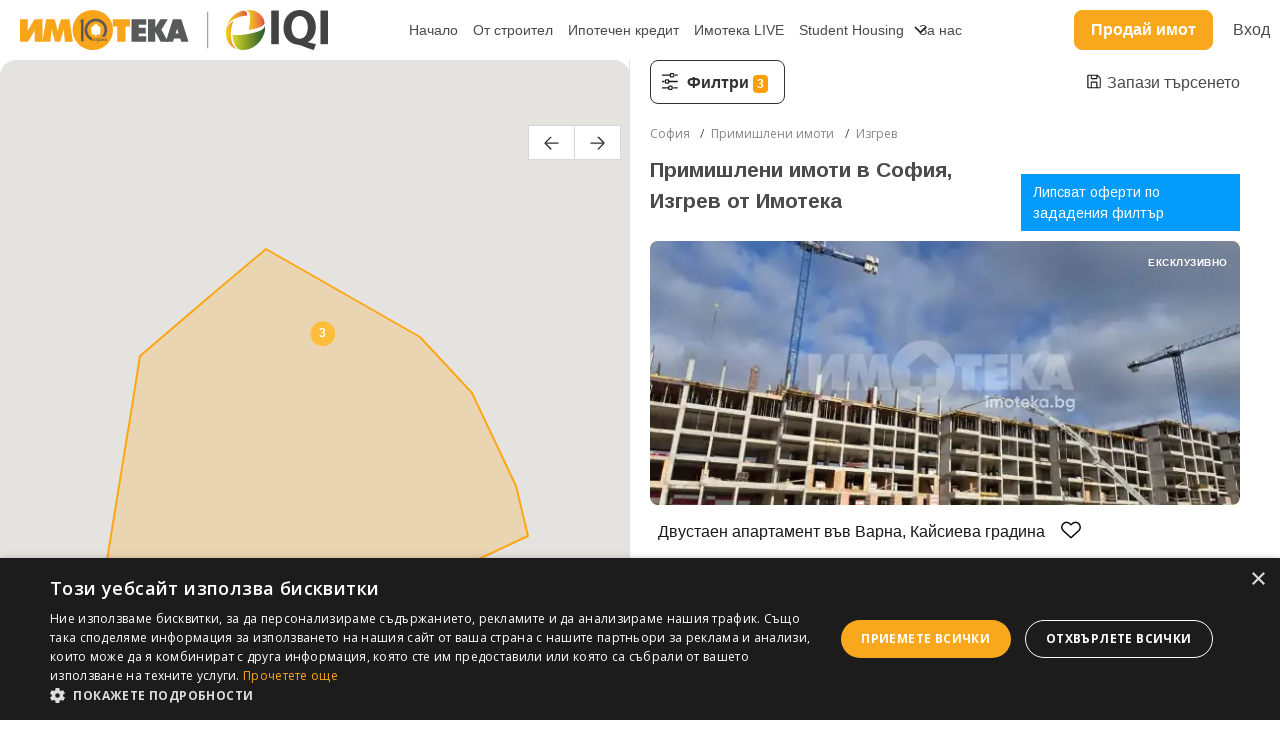

--- FILE ---
content_type: text/html; charset=UTF-8
request_url: https://imoteka.bg/sale/sofiya-izgrev-promishlen-imot/l4451q1169t29
body_size: 7969
content:
<!DOCTYPE html>
<html lang="bg">
    <head>
                <!-- Google Tag Manager -->
            <script>(function(w,d,s,l,i){w[l]=w[l]||[];w[l].push({'gtm.start':
                        new Date().getTime(),event:'gtm.js'});var f=d.getElementsByTagName(s)[0],
                    j=d.createElement(s),dl=l!='dataLayer'?'&l='+l:'';j.async=true;j.src=
                    'https://www.googletagmanager.com/gtm.js?id='+i+dl;f.parentNode.insertBefore(j,f);
                })(window,document,'script','dataLayer','GTM-MFZDR3J');</script>
        <!-- End Google Tag Manager -->
                <meta name="robots" content="index, follow, max-snippet:-1, max-image-preview:large, max-video-preview:-1">
                    <title>Примишлени имоти - Изгрев, София | Имотека</title>
            <meta name="description" content="Примишлени имоти - Изгрев, София. Точна локация. Безплатна юридическа помощ. Разгледай и заяви оглед.">
            <link rel="canonical" href="https://imoteka.bg/sale/sofiya-izgrev-promishlen-imot/l4451q1169t29">
            
                <link rel="icon" href="https://imoteka.bg/images/favicon.ico" sizes="16x16">
		<link rel="manifest" href="https://imoteka.bg/manifest.json" />
		<link rel="apple-touch-icon" href="https://imoteka.bg/images/icons_pwa/icon-96x96.png"/>
		<meta name="theme-color" content="#FCA804" />

        <meta charset="utf-8">
        <meta name="viewport" content="width=device-width, initial-scale=1">
        <meta name="csrf-token" content="YGB4orc23RXilSzRmPtzHywXt44O0bEyspq4NGjs">
        <meta http-equiv="content-language" content="bg" />
        <meta name="google-site-verification" content="ocAXSGIZUCMkvixSynm1ZZCRGFeNYKVw_KtXKsxW4YE" />
        <meta name="facebook-domain-verification" content="2p0p6snzs83e852s6k0ghmdl6ueqb7" />
        <link rel="stylesheet" href="https://fonts.googleapis.com/css?family=DM Sans?&subset=cyrillic">


        
        





            <link href="/css/styles.css?id=910c63523ef752d428df" rel="stylesheet">

            <link rel="stylesheet" type="text/css" href="https://imoteka.bg/library/tooltipster/tooltipster.min.css" />
            <link rel="stylesheet" type="text/css" href="https://imoteka.bg/library/swiper/swiper.min.css" />

                <script type="text/javascript" charset="UTF-8" src="//cdn.cookie-script.com/s/1f19aa68f20141090ba8ae4d6e30c851.js"></script>
        <!-- Global site tag (gtag.js) - Google Ads: 788300205 -->
<script async src="https://www.googletagmanager.com/gtag/js?id=AW-788300205"></script>
<script>
    window.dataLayer = window.dataLayer || [];
    function gtag(){dataLayer.push(arguments);}
    gtag('js', new Date());

    gtag('config', 'AW-788300205');
</script>

<script>
            if(typeof dataLayer !== 'undefined') {
            dataLayer.push({'userCategory': 'not_registered'});
        }
  </script>
        <!-- Facebook Pixel Code -->
    <script>
        !function(f,b,e,v,n,t,s)
        {if(f.fbq)return;n=f.fbq=function(){n.callMethod?
            n.callMethod.apply(n,arguments):n.queue.push(arguments)};
            if(!f._fbq)f._fbq=n;n.push=n;n.loaded=!0;n.version='2.0';
            n.queue=[];t=b.createElement(e);t.async=!0;
            t.src=v;s=b.getElementsByTagName(e)[0];
            s.parentNode.insertBefore(t,s)}(window, document,'script',
            'https://connect.facebook.net/en_US/fbevents.js');
        fbq('init', '693782271062479');
        fbq('track', 'PageView');
    </script>
    <noscript><img height="1" width="1" style="display:none"
                   src="https://www.facebook.com/tr?id=693782271062479&ev=PageView&noscript=1"
        /></noscript>
    <!-- End Facebook Pixel Code -->

        

        
        
            
                
                
                
                
                
                
            
        
    </head>

    <body>

        <div id="imoteka">
            <header class="header">
    <div class="logo">
        <a href="https://imoteka.bg">
            <img src="https://imoteka.bg/images/design2025/logo-imo-10.svg" class="logo-imo" alt="">


        </a>




    </div>

    

    <nav class="nav">
        <ul class="nav__list">
                                                <li class="nav__item">
                        <a class="nav__link" href="/">
                            Начало
                        </a>
                    </li>
                                                                <li class="nav__item">
                        <a class="nav__link" href="/sale?projects=true">
                            От строител
                        </a>
                    </li>
                                                                <li class="nav__item">
                        <a class="nav__link" href="/ipotechen-kredit">
                            Ипотечен кредит
                        </a>
                    </li>
                                                                <li class="nav__item">
                        <a class="nav__link" href="/imoteka-live">
                            Имотека LIVE
                        </a>
                    </li>
                                                                <li class="nav__item">
                        <a class="nav__link" href="/students">
                            Student Housing
                        </a>
                    </li>
                                                                <li class="nav__item nav__link--dropdown-container">
                                                    
                                <div>За нас</div>
                            
                        
                        <ul>
                                                            <li><a href="/offices" class="nav__link">Наши офиси</a></li>
                                                            <li><a href="/za-pazara/novini" class="nav__link">Полезно</a></li>
                                                            <li><a href="/careers" class="nav__link">Кариери</a></li>
                                                            <li><a href="/about-us" class="nav__link">Кои сме ние?</a></li>
                                                            <li><a href="/management" class="nav__link">Мениджмънт</a></li>
                                                            <li><a href="/faq" class="nav__link">Често задавани въпроси</a></li>
                                                    </ul>
                    </li>
                            
                    </ul>
    </nav>

    <div class="buttons">
        <a href="tel:+359889707070" class="btn-imo btn-imo-inverse btn-imo-phone mobile-hidden">
            <img src="https://imoteka.bg/images/design2025/phone-call.svg" alt="" style="margin-right: 5px;">
            <span>0889 70 70 70</span>
        </a>
        <a href="https://imoteka.bg/prodai-ili-otdai" class="btn-imo btn-careers btn-sell-or-rent">
            Продай имот
        </a>

                    <login-button></login-button>

        
        <nav class="nav mobile-hidden" style="margin-right: 30px">
            <ul class="nav__list">
                <li class="nav__item nav__link--dropdown-container">
                    <img src="https://imoteka.bg/images/design2025/flag-bg.svg" alt="">
                    <ul class="translation-links">
                        <li><a href="javascript:;" data-lg="bg" class="nav__link">Български</a></li>
                        <li><a href="javascript:;" data-lg="en" class="nav__link">English</a></li>
                    </ul>
                </li>
            </ul>
        </nav>
        <div id="google_translate_element"></div>

    </div>
    <button class="menu-icon" id="menu-icon" aria-label="Mobile Menu">
        <div class="menu-icon__container">
            <div class="menu-icon__item"></div>
            <div class="menu-icon__item"></div>
            <div class="menu-icon__item"></div>
        </div>
    </button>
    <div class="header-footer">

































        <div class="header-footer__social">
            					                <a href='https://www.facebook.com/imoteka/' target='_blank'>
	                    <svg class=social-network-facebook" width="25" height="25" viewBox="0 0 25 25" fill="none" xmlns="http://www.w3.org/2000/svg"><path d="M24.5922 12.1279C24.5922 18.1886 20.1009 23.1992 14.2664 24.0122C13.7209 24.0879 13.1627 24.1274 12.5961 24.1274C11.9422 24.1274 11.3 24.0753 10.6746 23.9744C4.96275 23.0545 0.600098 18.1003 0.600098 12.1279C0.600098 5.50038 5.97146 0.127441 12.597 0.127441C19.2225 0.127441 24.5939 5.50038 24.5939 12.1279H24.5922Z" fill="#383D38"/><path d="M14.2663 9.76308V12.3772H17.4992L16.9873 15.8987H14.2663V24.0119C13.7207 24.0876 13.1626 24.1271 12.596 24.1271C11.942 24.1271 11.2998 24.075 10.6744 23.9741V15.8987H7.69287V12.3772H10.6744V9.1787C10.6744 7.19433 12.2825 5.58496 14.2671 5.58496V5.58664C14.273 5.58664 14.278 5.58496 14.2839 5.58496H17.5V8.63047H15.3986C14.774 8.63047 14.2671 9.1375 14.2671 9.76224L14.2663 9.76308Z" fill="white"/></svg>
	                </a>
					                <a href='https://www.youtube.com/channel/UCZsm5GxXLYjyEIyYQ2M1PVw?' target='_blank'>
	                    <svg class=social-network-youtube" width="25" height="25" viewBox="0 0 25 25" fill="none" xmlns="http://www.w3.org/2000/svg"><path d="M24.5047 12.0934C24.5047 5.48478 19.1489 0.127441 12.5423 0.127441C5.9356 0.127441 0.579834 5.48478 0.579834 12.0934C0.579834 18.702 5.9356 24.0593 12.5423 24.0593C19.1489 24.0593 24.5047 18.702 24.5047 12.0934Z" fill="#383D38"/><path d="M20.0746 9.61365C19.9805 8.7047 19.7779 7.69991 19.0323 7.17186C18.4548 6.76237 17.6958 6.74723 16.9871 6.74808C15.4892 6.74808 13.9904 6.7506 12.4925 6.75144C11.0518 6.75312 9.61098 6.75396 8.17021 6.75564C7.56835 6.75564 6.98329 6.7094 6.4243 6.97006C5.94433 7.19372 5.56858 7.61919 5.34247 8.09258C5.02893 8.75095 4.96336 9.49677 4.92554 10.2249C4.85577 11.5509 4.86333 12.8803 4.94655 14.2055C5.00791 15.1724 5.16342 16.2411 5.9107 16.8575C6.57309 17.4032 7.50782 17.4301 8.3669 17.4309C11.0938 17.4334 13.8215 17.4359 16.5492 17.4376C16.8989 17.4385 17.2637 17.4317 17.6201 17.3931C18.3212 17.3174 18.9894 17.1164 19.44 16.5968C19.8947 16.073 20.0116 15.3439 20.0805 14.6536C20.2486 12.9787 20.2469 11.2878 20.0746 9.61365ZM10.9156 14.4409V9.74482L14.9807 12.0924L10.9156 14.4409Z" fill="white"/></svg>
	                </a>
					                <a href='https://www.instagram.com/imotekarealestate/' target='_blank'>
	                    <svg class=social-network-instagram" width="25" height="25" viewBox="0 0 25 25" fill="none" xmlns="http://www.w3.org/2000/svg"><path d="M12.6175 0.127441H12.5629C5.95252 0.127441 0.59375 5.48779 0.59375 12.1001V12.1548C0.59375 18.7671 5.95252 24.1274 12.5629 24.1274H12.6175C19.2279 24.1274 24.5867 18.7671 24.5867 12.1548V12.1001C24.5867 5.48779 19.2279 0.127441 12.6175 0.127441Z" fill="#383D38"/><path d="M16.3026 5.00977H8.87854C6.8275 5.00977 5.15894 6.67883 5.15894 8.73047V15.5244C5.15894 17.5761 6.8275 19.2451 8.87854 19.2451H16.3026C18.3537 19.2451 20.0222 17.5761 20.0222 15.5244V8.73047C20.0222 6.67883 18.3537 5.00977 16.3026 5.00977ZM6.4711 8.73047C6.4711 7.40279 7.55125 6.32231 8.87854 6.32231H16.3026C17.6299 6.32231 18.7101 7.40279 18.7101 8.73047V15.5244C18.7101 16.8521 17.6299 17.9326 16.3026 17.9326H8.87854C7.55125 17.9326 6.4711 16.8521 6.4711 15.5244V8.73047Z" fill="white"/><path d="M12.5905 15.5873C14.4978 15.5873 16.0503 14.0351 16.0503 12.1264C16.0503 10.2177 14.4986 8.66553 12.5905 8.66553C10.6823 8.66553 9.13062 10.2177 9.13062 12.1264C9.13062 14.0351 10.6823 15.5873 12.5905 15.5873ZM12.5905 9.97891C13.7749 9.97891 14.7382 10.9425 14.7382 12.1272C14.7382 13.312 13.7749 14.2756 12.5905 14.2756C11.4061 14.2756 10.4428 13.312 10.4428 12.1272C10.4428 10.9425 11.4061 9.97891 12.5905 9.97891Z" fill="white"/><path d="M16.3707 9.22484C16.8843 9.22484 17.3029 8.80694 17.3029 8.29235C17.3029 7.77776 16.8851 7.35986 16.3707 7.35986C15.8562 7.35986 15.4385 7.77776 15.4385 8.29235C15.4385 8.80694 15.8562 9.22484 16.3707 9.22484Z" fill="white"/></svg>
	                </a>
					                <a href='https://www.linkedin.com/company/имотека/' target='_blank'>
	                    <svg class=social-network-linkedin" width="25" height="25" viewBox="0 0 25 25" fill="none" xmlns="http://www.w3.org/2000/svg"><path d="M12.6107 0.127441H12.5561C5.94569 0.127441 0.586914 5.48779 0.586914 12.1001V12.1548C0.586914 18.7671 5.94569 24.1274 12.5561 24.1274H12.6107C19.2211 24.1274 24.5799 18.7671 24.5799 12.1548V12.1001C24.5799 5.48779 19.2211 0.127441 12.6107 0.127441Z" fill="#383D38"/><path d="M6.30894 8.10442C5.99287 7.81097 5.83569 7.44773 5.83569 7.01554C5.83569 6.58335 5.99371 6.20413 6.30894 5.90984C6.625 5.61638 7.03184 5.46924 7.53031 5.46924C8.02878 5.46924 8.41966 5.61638 8.73488 5.90984C9.05094 6.20329 9.20812 6.57242 9.20812 7.01554C9.20812 7.45866 9.0501 7.81097 8.73488 8.10442C8.41882 8.39787 8.01785 8.54501 7.53031 8.54501C7.04277 8.54501 6.625 8.39787 6.30894 8.10442ZM8.94251 9.78777V18.7847H6.10047V9.78777H8.94251Z" fill="#FEFFFC"/><path d="M18.4033 10.6765C19.0228 11.3492 19.3321 12.2724 19.3321 13.4479V18.6258H16.633V13.8128C16.633 13.22 16.4792 12.7592 16.1724 12.4313C15.8656 12.1034 15.452 11.9386 14.9342 11.9386C14.4164 11.9386 14.0028 12.1025 13.696 12.4313C13.3892 12.7592 13.2353 13.22 13.2353 13.8128V18.6258H10.5203V9.7625H13.2353V10.938C13.5102 10.5462 13.8809 10.2367 14.3466 10.0089C14.8123 9.781 15.336 9.66748 15.9185 9.66748C16.9558 9.66748 17.7846 10.0038 18.4033 10.6756V10.6765Z" fill="#FEFFFC"/></svg>
	                </a>
							        </div>
    </div>
</header>










<messages message="" error=""></messages>

<modal-component></modal-component>

            
                <search-page
		:is-logged="false"
		:user-location="4451"
		:enable-marketing="true"
        :parent-breadcrumbs="{&quot;\u041d\u0430\u0447\u0430\u043b\u043e&quot;:&quot;&quot;}"
        page-name="Резултати от търсене"
        user-name=""
        user-email=""
        user-phone=""
        user-registered-at=""
	></search-page>

            <footer class="footer">

    <div class="footer-container">
        <h2 class="title">Популярни търсения в Имотека:</h2>
        <div class="footer-links-container footer-quick-links">
                            <div class="footer-links active">
                    <div class="footer-title">Недвижими имоти в София</div>
                    <div class="footer-links-container-inner">
                                                    <div class="footer-link">
                                <a href="/sale/sofiya-dvustaen-apartament/l4451t4">
                                    Двустайни апартаменти в София
                                </a>
                            </div>
                                                    <div class="footer-link">
                                <a href="/sale/sofiya-tristaen-apartament/l4451t3">
                                    Тристайни апартаменти в София
                                </a>
                            </div>
                                                    <div class="footer-link">
                                <a href="/sale/sofiya-ednostaen-apartament/l4451t5">
                                    Едностайни апартаменти в София
                                </a>
                            </div>
                                                    <div class="footer-link">
                                <a href="/sale/sofiya-mnogostaen/l4451t2">
                                    Многостайни апартаменти в София
                                </a>
                            </div>
                                                    <div class="footer-link">
                                <a href="/sale/sofiya-kashtavila/l4451t15">
                                    Къщи в София
                                </a>
                            </div>
                                                    <div class="footer-link">
                                <a href="/sale/sofiya-ofis/l4451t8">
                                    Офиси в София
                                </a>
                            </div>
                                                    <div class="footer-link">
                                <a href="/sale/sofiya/l4451">
                                    Недвижими имоти в София
                                </a>
                            </div>
                                            </div>
                </div>
                            <div class="footer-links ">
                    <div class="footer-title">Недвижими имоти в Варна</div>
                    <div class="footer-links-container-inner">
                                                    <div class="footer-link">
                                <a href="/sale/varna-dvustaen-apartament/l659t4">
                                    Двустайни апартаменти във Варна
                                </a>
                            </div>
                                                    <div class="footer-link">
                                <a href="/sale/varna-tristaen-apartament/l659t3">
                                    Тристайни апартаменти във Варна
                                </a>
                            </div>
                                                    <div class="footer-link">
                                <a href="/sale/varna-ednostaen-apartament/l659t5">
                                    Едностайни апартаменти във Варна
                                </a>
                            </div>
                                                    <div class="footer-link">
                                <a href="/sale/varna-mnogostaen/l659t2">
                                    Многостайни апартаменти във Варна
                                </a>
                            </div>
                                                    <div class="footer-link">
                                <a href="/sale/varna-kashtavila/l659t15">
                                    Къщи във Варна
                                </a>
                            </div>
                                                    <div class="footer-link">
                                <a href="/sale/varna-ofis/l659t8">
                                    Офиси във Варна
                                </a>
                            </div>
                                                    <div class="footer-link">
                                <a href="/sale/varna/l659">
                                    Недвижими имоти във Варна
                                </a>
                            </div>
                                            </div>
                </div>
                            <div class="footer-links ">
                    <div class="footer-title">Недвижими имоти в Пловдив</div>
                    <div class="footer-links-container-inner">
                                                    <div class="footer-link">
                                <a href="/sale/plovdiv-dvustaen-apartament/l3654t4">
                                    Двустайни апартаменти в Пловдив
                                </a>
                            </div>
                                                    <div class="footer-link">
                                <a href="/sale/plovdiv-tristaen-apartament/l3654t3">
                                    Тристайни апартаменти в Пловдив
                                </a>
                            </div>
                                                    <div class="footer-link">
                                <a href="/sale/plovdiv-ednostaen-apartament/l3654t5">
                                    Едностайни апартаменти в Пловдив
                                </a>
                            </div>
                                                    <div class="footer-link">
                                <a href="/sale/plovdiv-mnogostaen/l3654t2">
                                    Многостайни апартаменти в Пловдив
                                </a>
                            </div>
                                                    <div class="footer-link">
                                <a href="/sale/plovdiv-kashtavila/l3654t15">
                                    Къщи в Пловдив
                                </a>
                            </div>
                                                    <div class="footer-link">
                                <a href="/sale/plovdiv-ofis/l3654t8">
                                    Офиси в Пловдив
                                </a>
                            </div>
                                                    <div class="footer-link">
                                <a href="/sale/plovdiv/l3654">
                                    Недвижими имоти в Пловдив
                                </a>
                            </div>
                                            </div>
                </div>
                            <div class="footer-links ">
                    <div class="footer-title">Недвижими имоти в Бургас</div>
                    <div class="footer-links-container-inner">
                                                    <div class="footer-link">
                                <a href="/sale/burgas-dvustaen-apartament/l572t4">
                                    Двустайни апартаменти в Бургас
                                </a>
                            </div>
                                                    <div class="footer-link">
                                <a href="/sale/burgas-tristaen-apartament/l572t3">
                                    Тристайни апартаменти в Бургас
                                </a>
                            </div>
                                                    <div class="footer-link">
                                <a href="/sale/burgas-ednostaen-apartament/l572t5">
                                    Едностайни апартаменти в Бургас
                                </a>
                            </div>
                                                    <div class="footer-link">
                                <a href="/sale/burgas-mnogostaen/l572t2">
                                    Многостайни апартаменти в Бургас
                                </a>
                            </div>
                                                    <div class="footer-link">
                                <a href="/sale/burgas-ofis/l572t8">
                                    Офиси в Бургас
                                </a>
                            </div>
                                                    <div class="footer-link">
                                <a href="/sale/burgas-kashtavila/l572t15">
                                    Къщи в Бургас
                                </a>
                            </div>
                                                    <div class="footer-link">
                                <a href="/sale/burgas/l572">
                                    Недвижими имоти в Бургас
                                </a>
                            </div>
                                            </div>
                </div>
                    </div>
    </div>

    <bulletin-subscribe target-url="https://imoteka.bg/services/bulletin/subscribe"></bulletin-subscribe>

    <div class="footer-container">
        <div class="footer-links-container footer-links-container-2">
                                                <div class="footer-links">
                        <div class="footer-title">За нас</div>
                                                                                    <div class="footer-link">
                                    <a href="/careers">
                                        Кариери
                                    </a>
                                </div>
                                                            <div class="footer-link">
                                    <a href="/about-us">
                                        Кои сме ние?
                                    </a>
                                </div>
                                                            <div class="footer-link">
                                    <a href="/management">
                                        Мениджмънт
                                    </a>
                                </div>
                                                            <div class="footer-link">
                                    <a href="/faq">
                                        Често задавани въпроси
                                    </a>
                                </div>
                                                                        </div>
                                    <div class="footer-links">
                        <div class="footer-title">Нашите офиси</div>
                                                                                    <div class="footer-link">
                                    <a href="/offices/sofia">
                                        София
                                    </a>
                                </div>
                                                            <div class="footer-link">
                                    <a href="/offices/varna">
                                        Варна
                                    </a>
                                </div>
                                                            <div class="footer-link">
                                    <a href="/offices/plovdiv">
                                        Пловдив
                                    </a>
                                </div>
                                                                        </div>
                                    <div class="footer-links">
                        <div class="footer-title">Правила</div>
                                                                                    <div class="footer-link">
                                    <a href="/terms-of-use">
                                        Правила за ползване
                                    </a>
                                </div>
                                                            <div class="footer-link">
                                    <a href="/privacy-policy">
                                        Политика за защита на личните данни
                                    </a>
                                </div>
                                                                        </div>
                            
            <div class="footer-links footer-links-contacts">
                <div class="footer-title">Контакти</div>

                <div class="footer-link">Имотека АД</div>
                <div class="footer-link">София 1000, пл.Света Неделя 4, ет.1</div>
                <div class="footer-link">ЕИК: 203504228</div>
                <div class="footer-link">
                    <img src="https://imoteka.bg/images/design2025/email.svg" alt="">
                    <a href="/cdn-cgi/l/email-protection" class="__cf_email__" data-cfemail="1a7377756e7f717b5a7377756e7f717b34787d">[email&#160;protected]</a>
                </div>
                <div class="footer-link">
                    <img src="https://imoteka.bg/images/design2025/phone-call.svg" alt="">
                    0889 70 70 70
                </div>

                <div class="social-networks">
                                                                        <a href='https://www.facebook.com/imoteka/' target='_blank' aria-label="Facebook">
                                <svg class=social-network-facebook" width="25" height="25" viewBox="0 0 25 25" fill="none" xmlns="http://www.w3.org/2000/svg"><path d="M24.5922 12.1279C24.5922 18.1886 20.1009 23.1992 14.2664 24.0122C13.7209 24.0879 13.1627 24.1274 12.5961 24.1274C11.9422 24.1274 11.3 24.0753 10.6746 23.9744C4.96275 23.0545 0.600098 18.1003 0.600098 12.1279C0.600098 5.50038 5.97146 0.127441 12.597 0.127441C19.2225 0.127441 24.5939 5.50038 24.5939 12.1279H24.5922Z" fill="#383D38"/><path d="M14.2663 9.76308V12.3772H17.4992L16.9873 15.8987H14.2663V24.0119C13.7207 24.0876 13.1626 24.1271 12.596 24.1271C11.942 24.1271 11.2998 24.075 10.6744 23.9741V15.8987H7.69287V12.3772H10.6744V9.1787C10.6744 7.19433 12.2825 5.58496 14.2671 5.58496V5.58664C14.273 5.58664 14.278 5.58496 14.2839 5.58496H17.5V8.63047H15.3986C14.774 8.63047 14.2671 9.1375 14.2671 9.76224L14.2663 9.76308Z" fill="white"/></svg>
                            </a>
                                                    <a href='https://www.instagram.com/imotekarealestate/' target='_blank' aria-label="Instagram">
                                <svg class=social-network-instagram" width="25" height="25" viewBox="0 0 25 25" fill="none" xmlns="http://www.w3.org/2000/svg"><path d="M12.6175 0.127441H12.5629C5.95252 0.127441 0.59375 5.48779 0.59375 12.1001V12.1548C0.59375 18.7671 5.95252 24.1274 12.5629 24.1274H12.6175C19.2279 24.1274 24.5867 18.7671 24.5867 12.1548V12.1001C24.5867 5.48779 19.2279 0.127441 12.6175 0.127441Z" fill="#383D38"/><path d="M16.3026 5.00977H8.87854C6.8275 5.00977 5.15894 6.67883 5.15894 8.73047V15.5244C5.15894 17.5761 6.8275 19.2451 8.87854 19.2451H16.3026C18.3537 19.2451 20.0222 17.5761 20.0222 15.5244V8.73047C20.0222 6.67883 18.3537 5.00977 16.3026 5.00977ZM6.4711 8.73047C6.4711 7.40279 7.55125 6.32231 8.87854 6.32231H16.3026C17.6299 6.32231 18.7101 7.40279 18.7101 8.73047V15.5244C18.7101 16.8521 17.6299 17.9326 16.3026 17.9326H8.87854C7.55125 17.9326 6.4711 16.8521 6.4711 15.5244V8.73047Z" fill="white"/><path d="M12.5905 15.5873C14.4978 15.5873 16.0503 14.0351 16.0503 12.1264C16.0503 10.2177 14.4986 8.66553 12.5905 8.66553C10.6823 8.66553 9.13062 10.2177 9.13062 12.1264C9.13062 14.0351 10.6823 15.5873 12.5905 15.5873ZM12.5905 9.97891C13.7749 9.97891 14.7382 10.9425 14.7382 12.1272C14.7382 13.312 13.7749 14.2756 12.5905 14.2756C11.4061 14.2756 10.4428 13.312 10.4428 12.1272C10.4428 10.9425 11.4061 9.97891 12.5905 9.97891Z" fill="white"/><path d="M16.3707 9.22484C16.8843 9.22484 17.3029 8.80694 17.3029 8.29235C17.3029 7.77776 16.8851 7.35986 16.3707 7.35986C15.8562 7.35986 15.4385 7.77776 15.4385 8.29235C15.4385 8.80694 15.8562 9.22484 16.3707 9.22484Z" fill="white"/></svg>
                            </a>
                                                    <a href='https://www.linkedin.com/company/имотека/' target='_blank' aria-label="Linkedin">
                                <svg class=social-network-linkedin" width="25" height="25" viewBox="0 0 25 25" fill="none" xmlns="http://www.w3.org/2000/svg"><path d="M12.6107 0.127441H12.5561C5.94569 0.127441 0.586914 5.48779 0.586914 12.1001V12.1548C0.586914 18.7671 5.94569 24.1274 12.5561 24.1274H12.6107C19.2211 24.1274 24.5799 18.7671 24.5799 12.1548V12.1001C24.5799 5.48779 19.2211 0.127441 12.6107 0.127441Z" fill="#383D38"/><path d="M6.30894 8.10442C5.99287 7.81097 5.83569 7.44773 5.83569 7.01554C5.83569 6.58335 5.99371 6.20413 6.30894 5.90984C6.625 5.61638 7.03184 5.46924 7.53031 5.46924C8.02878 5.46924 8.41966 5.61638 8.73488 5.90984C9.05094 6.20329 9.20812 6.57242 9.20812 7.01554C9.20812 7.45866 9.0501 7.81097 8.73488 8.10442C8.41882 8.39787 8.01785 8.54501 7.53031 8.54501C7.04277 8.54501 6.625 8.39787 6.30894 8.10442ZM8.94251 9.78777V18.7847H6.10047V9.78777H8.94251Z" fill="#FEFFFC"/><path d="M18.4033 10.6765C19.0228 11.3492 19.3321 12.2724 19.3321 13.4479V18.6258H16.633V13.8128C16.633 13.22 16.4792 12.7592 16.1724 12.4313C15.8656 12.1034 15.452 11.9386 14.9342 11.9386C14.4164 11.9386 14.0028 12.1025 13.696 12.4313C13.3892 12.7592 13.2353 13.22 13.2353 13.8128V18.6258H10.5203V9.7625H13.2353V10.938C13.5102 10.5462 13.8809 10.2367 14.3466 10.0089C14.8123 9.781 15.336 9.66748 15.9185 9.66748C16.9558 9.66748 17.7846 10.0038 18.4033 10.6756V10.6765Z" fill="#FEFFFC"/></svg>
                            </a>
                                                    <a href='https://www.youtube.com/channel/UCZsm5GxXLYjyEIyYQ2M1PVw?' target='_blank' aria-label="YouTube">
                                <svg class=social-network-youtube" width="25" height="25" viewBox="0 0 25 25" fill="none" xmlns="http://www.w3.org/2000/svg"><path d="M24.5047 12.0934C24.5047 5.48478 19.1489 0.127441 12.5423 0.127441C5.9356 0.127441 0.579834 5.48478 0.579834 12.0934C0.579834 18.702 5.9356 24.0593 12.5423 24.0593C19.1489 24.0593 24.5047 18.702 24.5047 12.0934Z" fill="#383D38"/><path d="M20.0746 9.61365C19.9805 8.7047 19.7779 7.69991 19.0323 7.17186C18.4548 6.76237 17.6958 6.74723 16.9871 6.74808C15.4892 6.74808 13.9904 6.7506 12.4925 6.75144C11.0518 6.75312 9.61098 6.75396 8.17021 6.75564C7.56835 6.75564 6.98329 6.7094 6.4243 6.97006C5.94433 7.19372 5.56858 7.61919 5.34247 8.09258C5.02893 8.75095 4.96336 9.49677 4.92554 10.2249C4.85577 11.5509 4.86333 12.8803 4.94655 14.2055C5.00791 15.1724 5.16342 16.2411 5.9107 16.8575C6.57309 17.4032 7.50782 17.4301 8.3669 17.4309C11.0938 17.4334 13.8215 17.4359 16.5492 17.4376C16.8989 17.4385 17.2637 17.4317 17.6201 17.3931C18.3212 17.3174 18.9894 17.1164 19.44 16.5968C19.8947 16.073 20.0116 15.3439 20.0805 14.6536C20.2486 12.9787 20.2469 11.2878 20.0746 9.61365ZM10.9156 14.4409V9.74482L14.9807 12.0924L10.9156 14.4409Z" fill="white"/></svg>
                            </a>
                                                            </div>
            </div>

        </div>
    </div>

    <div class="footer-container">
        <hr>

        <div class="copyright-container">
            <div>
                <a href="https://imoteka.bg">
                    <img src="https://imoteka.bg/images/design2025/logo-imo-10.svg" class="logo-imo" alt="">
                </a>




            </div>
            <div>
                <span class="copyright-text">Имотека АД. Всички права запазени</span>
            </div>
        </div>

    </div>








    <div class="header-footer__buttons" id="stickyCallButton">
        <a class="header-footer__call" href="tel:+359889707070" aria-label="Phone Call">
            <img src="/images/design2025/phone-call-white.svg" alt="phone" style="width: 40px; height: 40px">








        </a>
    </div>

</footer>
        </div>

		<noscript>Вашият браузер не поддържа javascript</noscript>


        <script data-cfasync="false" src="/cdn-cgi/scripts/5c5dd728/cloudflare-static/email-decode.min.js"></script><script src="/js/app.js?id=16ba12c1aca6f02a321b"></script>
        <script src="/js/our.js?id=2d04943cdec96db0b74e"></script>
        <script type="application/ld+json">
        {
            "@context": "http://schema.org",
            "@type": "LocalBusiness",
            "url": "https://imoteka.bg",
            "image": "https://imoteka.bg/img/logo.png",
            "email": "mailto:callcenter@imoteka.bg",
            "description": "Продажба и наем на недвдижими имоти в София, Варна, Пловдив и Бургас",
            "name": "Imoteka.bg",
            "telephone": "0889 707070",
            "openingHours": "Mo,Tu,We,Th,Fr 09:00-18:00",
            "address": "гр. София, пл. Света Неделя",
            "sameAs" : [ "https://www.facebook.com/imoteka/"],
            "priceRange" : "50000 EUR - 300000 EUR"
        }
        </script>

        
        <script>
            $(".contact-phone-header").on('click', function() {

                /* GTM event */
                if(typeof dataLayer !== 'undefined') {
                    dataLayer.push({'event':'call_header'});
                }
            });

            $(".contact-phone-footer").on('click', function() {

                /* GTM event */
                if(typeof dataLayer !== 'undefined') {
                    dataLayer.push({'event':'call_footer'});
                }
            })
        </script>

                <script src="https://accounts.google.com/gsi/client" async defer></script>
        <script>
            window.onload = function () {
                google.accounts.id.initialize({
                    client_id: '1022851832342-2kiv1puf4ghig43spvitr3nr4chuve72.apps.googleusercontent.com',
                    cancel_on_tap_outside: false,
                    callback: handleOnetapResponse
                });
                                google.accounts.id.prompt();
                            }

            handleOnetapResponse = (response) => {

                //console.log(response)
                $.ajax({
                    type: 'POST',
                    url: "https://imoteka.bg/auth/googleOneTab/verification",
                    data: {
                        credential : response.credential,
                        _token : "YGB4orc23RXilSzRmPtzHywXt44O0bEyspq4NGjs"
                    },
                    success: function (data) {

                        window.location.href = 'https://imoteka.bg'
                    },
                    error: function (xhr, textStatus, thrownError) {
                    }
                });
            }

        </script>


        <script type="text/javascript" src="https://imoteka.bg/library/swiper/swiper.min.js"></script>
        <script type="application/ld+json">{"@context":"http:\/\/schema.org","@type":"BreadcrumbList","itemListElement":[{"@type":"ListItem","position":1,"item":{"@id":"https:\/\/imoteka.bg","name":"\u041d\u0430\u0447\u0430\u043b\u043e"}},{"@type":"ListItem","position":2,"item":{"@id":"https:\/\/imoteka.bg\/sale\/sofiya\/l4451","name":"\u0421\u043e\u0444\u0438\u044f"}},{"@type":"ListItem","position":3,"item":{"@id":"https:\/\/imoteka.bg\/sale\/promishlen-imot\/t29","name":"\u041f\u0440\u0438\u043c\u0438\u0448\u043b\u0435\u043d\u0438 \u0438\u043c\u043e\u0442\u0438"}},{"@type":"ListItem","position":4,"item":{"@id":"https:\/\/imoteka.bg\/sale\/sofiya-izgrev\/l4451q1169","name":"\u0418\u0437\u0433\u0440\u0435\u0432"}}]}</script>












<script>
    </script>

                <!-- Google Tag Manager (noscript) -->
        <noscript><iframe src="https://www.googletagmanager.com/ns.html?id=GTM-MFZDR3J"
        height="0" width="0" style="display:none;visibility:hidden"></iframe></noscript>
        <!-- End Google Tag Manager (noscript) -->










                <script type="text/javascript" src="https://imoteka.bg/library/tooltipster/tooltipster.min.js"></script>
        <script type="text/javascript" src="https://imoteka.bg/library/wNumb/wNumb.min.js"></script>

        <script type="text/javascript">
            function googleTranslateElementInit() {
                new google.translate.TranslateElement({
                    pageLanguage: 'bg',
                    includedLanguages: 'bg,en',
                }, 'google_translate_element');
            }
        </script>
        <script type="text/javascript" src="//translate.google.com/translate_a/element.js?cb=googleTranslateElementInit"></script>

        <script type="text/javascript">

            function triggerHtmlEvent(element, eventName) {
                var event;
                if(document.createEvent) {
                    event = document.createEvent('HTMLEvents');
                    event.initEvent(eventName, true, true);
                    element.dispatchEvent(event);
                } else {
                    event = document.createEventObject();
                    event.eventType = eventName;
                    element.fireEvent('on' + event.eventType, event);
                } }


            $('.translation-links a').click(function() {
                var lg = $(this).data('lg');

                $('.goog-te-combo').val(lg);
                triggerHtmlEvent(document.getElementsByClassName('goog-te-combo')[0], 'change');

                if(lg === 'en'){
                    $('.translation-links').closest('li').find('img').attr('src', 'https://imoteka.bg/images/design2025/flag-en.svg')
                }

                if(lg !== 'en') {
                    window.location.reload();
                }

                return false;
            });

            //footer quick links
            $(".footer-quick-links .footer-title").click(function (){

                var parent = $(this).parent();

                if(parent.hasClass('active')){

                    parent.removeClass('active');
                    parent.find('.footer-links-container-inner').slideUp();

                } else {

                    parent.addClass('active');
                    parent.find('.footer-links-container-inner').slideDown();
                }


            });

        </script>

    <script defer src="https://static.cloudflareinsights.com/beacon.min.js/vcd15cbe7772f49c399c6a5babf22c1241717689176015" integrity="sha512-ZpsOmlRQV6y907TI0dKBHq9Md29nnaEIPlkf84rnaERnq6zvWvPUqr2ft8M1aS28oN72PdrCzSjY4U6VaAw1EQ==" data-cf-beacon='{"version":"2024.11.0","token":"278584350df74dc389a23496c471233f","server_timing":{"name":{"cfCacheStatus":true,"cfEdge":true,"cfExtPri":true,"cfL4":true,"cfOrigin":true,"cfSpeedBrain":true},"location_startswith":null}}' crossorigin="anonymous"></script>
</body>
</html>


--- FILE ---
content_type: text/css
request_url: https://imoteka.bg/css/styles.css?id=910c63523ef752d428df
body_size: 56231
content:
@import url(https://fonts.googleapis.com/css?family=Arimo:400,700|Open+Sans:400,600,700,800&display=swap&subset=cyrillic);fieldset[disabled] .multiselect{pointer-events:none}.multiselect__spinner{position:absolute;right:1px;top:1px;width:40px;height:38px;background:#fff;display:block}.multiselect__spinner:after,.multiselect__spinner:before{position:absolute;content:"";top:50%;left:50%;margin:-8px 0 0 -8px;width:16px;height:16px;border-radius:100%;border:2px solid transparent;border-top-color:#41b883;box-shadow:0 0 0 1px transparent}.multiselect__spinner:before{animation:spinning 2.4s cubic-bezier(.41,.26,.2,.62);animation-iteration-count:infinite}.multiselect__spinner:after{animation:spinning 2.4s cubic-bezier(.51,.09,.21,.8);animation-iteration-count:infinite}.multiselect__loading-enter-active,.multiselect__loading-leave-active{transition:opacity .4s ease-in-out;opacity:1}.multiselect__loading-enter,.multiselect__loading-leave-active{opacity:0}.multiselect,.multiselect__input,.multiselect__single{font-family:inherit;font-size:16px;touch-action:manipulation}.multiselect{box-sizing:content-box;display:block;position:relative;width:100%;min-height:40px;text-align:left;color:#35495e}.multiselect *{box-sizing:border-box}.multiselect:focus{outline:none}.multiselect--disabled{background:#ededed;pointer-events:none;opacity:.6}.multiselect--active{z-index:50}.multiselect--active:not(.multiselect--above) .multiselect__current,.multiselect--active:not(.multiselect--above) .multiselect__input,.multiselect--active:not(.multiselect--above) .multiselect__tags{border-bottom-left-radius:0;border-bottom-right-radius:0}.multiselect--active .multiselect__select{transform:rotate(180deg)}.multiselect--above.multiselect--active .multiselect__current,.multiselect--above.multiselect--active .multiselect__input,.multiselect--above.multiselect--active .multiselect__tags{border-top-left-radius:0;border-top-right-radius:0}.multiselect__input,.multiselect__single{position:relative;display:inline-block;min-height:20px;line-height:20px;border:none;border-radius:5px;background:#fff;padding:0 0 0 5px;width:100%;transition:border .1s ease;box-sizing:border-box;margin-bottom:8px;vertical-align:top}.multiselect__input::-moz-placeholder{color:#35495e}.multiselect__input::placeholder{color:#35495e}.multiselect__tag~.multiselect__input,.multiselect__tag~.multiselect__single{width:auto}.multiselect__input:hover,.multiselect__single:hover{border-color:#cfcfcf}.multiselect__input:focus,.multiselect__single:focus{border-color:#a8a8a8;outline:none}.multiselect__single{padding-left:5px;margin-bottom:8px}.multiselect__tags-wrap{display:inline}.multiselect__tags{min-height:40px;display:block;padding:8px 40px 0 8px;border-radius:5px;border:1px solid #e8e8e8;background:#fff;font-size:14px}.multiselect__tag{position:relative;display:inline-block;padding:4px 26px 4px 10px;border-radius:5px;margin-right:10px;color:#fff;line-height:1;background:#41b883;margin-bottom:5px;white-space:nowrap;overflow:hidden;max-width:100%;text-overflow:ellipsis}.multiselect__tag-icon{cursor:pointer;margin-left:7px;position:absolute;right:0;top:0;bottom:0;font-weight:700;font-style:normal;width:22px;text-align:center;line-height:22px;transition:all .2s ease;border-radius:5px}.multiselect__tag-icon:after{content:"\D7";color:#266d4d;font-size:14px}.multiselect__tag-icon:focus,.multiselect__tag-icon:hover{background:#369a6e}.multiselect__tag-icon:focus:after,.multiselect__tag-icon:hover:after{color:#fff}.multiselect__current{min-height:40px;overflow:hidden;padding:8px 30px 0 12px;white-space:nowrap;border-radius:5px;border:1px solid #e8e8e8}.multiselect__current,.multiselect__select{line-height:16px;box-sizing:border-box;display:block;margin:0;text-decoration:none;cursor:pointer}.multiselect__select{position:absolute;width:40px;height:38px;right:1px;top:1px;padding:4px 8px;text-align:center;transition:transform .2s ease}.multiselect__select:before{position:relative;right:0;top:65%;color:#999;margin-top:4px;border-color:#999 transparent transparent;border-style:solid;border-width:5px 5px 0;content:""}.multiselect__placeholder{color:#adadad;display:inline-block;margin-bottom:10px;padding-top:2px}.multiselect--active .multiselect__placeholder{display:none}.multiselect__content-wrapper{position:absolute;display:block;background:#fff;width:100%;max-height:240px;overflow:auto;border:1px solid #e8e8e8;border-top:none;border-bottom-left-radius:5px;border-bottom-right-radius:5px;z-index:50;-webkit-overflow-scrolling:touch}.multiselect__content{list-style:none;display:inline-block;padding:0;margin:0;min-width:100%;vertical-align:top}.multiselect--above .multiselect__content-wrapper{bottom:100%;border-bottom-left-radius:0;border-bottom-right-radius:0;border-top-left-radius:5px;border-top-right-radius:5px;border-bottom:none;border-top:1px solid #e8e8e8}.multiselect__content::webkit-scrollbar{display:none}.multiselect__element{display:block}.multiselect__option{display:block;padding:12px;min-height:40px;line-height:16px;text-decoration:none;text-transform:none;vertical-align:middle;position:relative;cursor:pointer;white-space:nowrap}.multiselect__option:after{top:0;right:0;position:absolute;line-height:40px;padding-right:12px;padding-left:20px;font-size:13px}.multiselect__option--highlight{background:#41b883;outline:none;color:#fff}.multiselect__option--highlight:after{content:attr(data-select);background:#41b883;color:#fff}.multiselect__option--selected{background:#f3f3f3;color:#35495e;font-weight:700}.multiselect__option--selected:after{content:attr(data-selected);color:silver;background:inherit}.multiselect__option--selected.multiselect__option--highlight{background:#ff6a6a;color:#fff}.multiselect__option--selected.multiselect__option--highlight:after{background:#ff6a6a;content:attr(data-deselect);color:#fff}.multiselect--disabled .multiselect__current,.multiselect--disabled .multiselect__select{background:#ededed;color:#a6a6a6}.multiselect__option--disabled{background:#ededed!important;color:#a6a6a6!important;cursor:text;pointer-events:none}.multiselect__option--group{background:#ededed;color:#35495e}.multiselect__option--group.multiselect__option--highlight{background:#35495e;color:#fff}.multiselect__option--group.multiselect__option--highlight:after{background:#35495e}.multiselect__option--disabled.multiselect__option--highlight{background:#dedede}.multiselect__option--group-selected.multiselect__option--highlight{background:#ff6a6a;color:#fff}.multiselect__option--group-selected.multiselect__option--highlight:after{background:#ff6a6a;content:attr(data-deselect);color:#fff}.multiselect-enter-active,.multiselect-leave-active{transition:all .15s ease}.multiselect-enter,.multiselect-leave-active{opacity:0}.multiselect__strong{margin-bottom:8px;line-height:20px;display:inline-block;vertical-align:top}[dir=rtl] .multiselect{text-align:right}[dir=rtl] .multiselect__select{right:auto;left:1px}[dir=rtl] .multiselect__tags{padding:8px 8px 0 40px}[dir=rtl] .multiselect__content{text-align:right}[dir=rtl] .multiselect__option:after{right:auto;left:0}[dir=rtl] .multiselect__clear{right:auto;left:12px}[dir=rtl] .multiselect__spinner{right:auto;left:1px}@keyframes spinning{0%{transform:rotate(0)}to{transform:rotate(2turn)}}.lightbox__default-loader{position:absolute;top:50%;left:50%;transform:translate(-50%,-50%);z-index:-1}.lightbox__default-loader__element{animation:LightboxDefaultLoaderAnimation 1s linear infinite;border:3px solid #292929;border-top-color:#fff;border-radius:50%;height:75px;width:75px}@keyframes LightboxDefaultLoaderAnimation{to{border-top-color:#fff;transform:rotate(1turn)}}.lightbox{position:fixed;top:0;left:0;background:rgba(0,0,0,.8);display:flex;justify-content:center;align-items:center;z-index:1}.lightbox,.lightbox__thumbnail{width:100%;height:100%}.lightbox__thumbnail img{width:100%}.lightbox__close{position:fixed;right:0;top:0;padding:1rem;font-size:1.5rem;cursor:pointer;color:#fff;width:4rem;height:4rem}.lightbox__arrow--invisible{visibility:hidden}.lightbox__element{width:100%;height:-moz-fit-content;height:fit-content}.lightbox__arrow,.lightbox__element{display:flex}.lightbox__arrow{padding:0 2rem;cursor:pointer;justify-content:center;align-items:center}.lightbox__arrow svg{fill:#fff;pointer-events:none}.lightbox__image{flex:1}.lightbox__image img{width:100%;height:auto!important}@media screen and (max-width:720px){.lightbox__arrow{padding:0 1rem}}@media screen and (max-width:500px){.lightbox__element{position:relative}.lightbox__arrow{position:absolute;padding:0 2rem;height:100%}.lightbox__arrow--right{right:0;background:linear-gradient(90deg,transparent,rgba(0,0,0,.3))}.lightbox__arrow--left{left:0;background:linear-gradient(270deg,transparent,rgba(0,0,0,.3))}}.ss-main{position:relative;display:inline-block;-webkit-user-select:none;-moz-user-select:none;user-select:none;color:#666;width:100%}.ss-main .ss-single-selected{display:flex;justify-content:center;cursor:pointer;width:100%;height:30px;padding:6px;border:1px solid #dcdee2;border-radius:4px;background-color:#fff;outline:0;box-sizing:border-box;transition:background-color .2s}.ss-main .ss-single-selected.ss-disabled{background-color:#dcdee2;cursor:not-allowed}.ss-main .ss-single-selected.ss-open-above{border-top-left-radius:0;border-top-right-radius:0}.ss-main .ss-single-selected.ss-open-below{border-bottom-left-radius:0;border-bottom-right-radius:0}.ss-main .ss-single-selected .placeholder{flex:1 1 100%;text-align:left;width:calc(100% - 30px);line-height:1em;-webkit-user-select:none;-moz-user-select:none;user-select:none}.ss-main .ss-single-selected .placeholder,.ss-main .ss-single-selected .placeholder *{display:flex;align-items:center;overflow:hidden;text-overflow:ellipsis;white-space:nowrap}.ss-main .ss-single-selected .placeholder *{width:auto}.ss-main .ss-single-selected .placeholder .ss-disabled{color:#dedede}.ss-main .ss-single-selected .ss-deselect{display:flex;align-items:center;justify-content:flex-end;flex:0 1 auto;margin:0 6px;font-weight:700}.ss-main .ss-single-selected .ss-deselect.ss-hide{display:none}.ss-main .ss-single-selected .ss-arrow{display:flex;align-items:center;justify-content:flex-end;flex:0 1 auto;margin:0 6px}.ss-main .ss-single-selected .ss-arrow span{border:solid #666;border-width:0 2px 2px 0;display:inline-block;padding:3px;transition:transform .2s,margin .2s}.ss-main .ss-single-selected .ss-arrow span.arrow-up{transform:rotate(-135deg);margin:3px 0 0}.ss-main .ss-single-selected .ss-arrow span.arrow-down{transform:rotate(45deg);margin:-3px 0 0}.ss-main .ss-multi-selected{display:flex;justify-content:center;flex-direction:row;cursor:pointer;min-height:30px;width:100%;padding:0 0 0 3px;border:1px solid #dcdee2;border-radius:4px;background-color:#fff;outline:0;box-sizing:border-box;transition:background-color .2s}.ss-main .ss-multi-selected.ss-disabled{background-color:#dcdee2;cursor:not-allowed}.ss-main .ss-multi-selected.ss-disabled .ss-values .ss-disabled{color:#666}.ss-main .ss-multi-selected.ss-disabled .ss-values .ss-value .ss-value-delete{cursor:not-allowed}.ss-main .ss-multi-selected.ss-open-above{border-top-left-radius:0;border-top-right-radius:0}.ss-main .ss-multi-selected.ss-open-below{border-bottom-left-radius:0;border-bottom-right-radius:0}.ss-main .ss-multi-selected .ss-values{display:flex;flex-wrap:wrap;justify-content:flex-start;flex:1 1 100%;width:calc(100% - 30px)}.ss-main .ss-multi-selected .ss-values .ss-disabled{display:flex;padding:4px 5px;margin:2px 0;line-height:1em;align-items:center;width:100%;color:#dedede;overflow:hidden;text-overflow:ellipsis;white-space:nowrap}@keyframes scaleIn{0%{transform:scale(0);opacity:0}to{transform:scale(1);opacity:1}}@keyframes scaleOut{0%{transform:scale(1);opacity:1}to{transform:scale(0);opacity:0}}.ss-main .ss-multi-selected .ss-values .ss-value{display:flex;-webkit-user-select:none;-moz-user-select:none;user-select:none;align-items:center;font-size:12px;padding:3px 5px;margin:3px 5px 3px 0;color:#fff;background-color:#5897fb;border-radius:4px;animation-name:scaleIn;animation-duration:.2s;animation-timing-function:ease-out;animation-fill-mode:both}.ss-main .ss-multi-selected .ss-values .ss-value.ss-out{animation-name:scaleOut;animation-duration:.2s;animation-timing-function:ease-out}.ss-main .ss-multi-selected .ss-values .ss-value .ss-value-delete{margin:0 0 0 5px;cursor:pointer}.ss-main .ss-multi-selected .ss-add{display:flex;flex:0 1 3px;margin:9px 12px 0 5px}.ss-main .ss-multi-selected .ss-add .ss-plus{display:flex;justify-content:center;align-items:center;background:#666;position:relative;height:10px;width:2px;transition:transform .2s}.ss-main .ss-multi-selected .ss-add .ss-plus:after{background:#666;content:"";position:absolute;height:2px;width:10px;left:-4px;top:4px}.ss-main .ss-multi-selected .ss-add .ss-plus.ss-cross{transform:rotate(45deg)}.ss-main .ss-content{position:absolute;width:100%;margin:-1px 0 0;box-sizing:border-box;border:1px solid #dcdee2;z-index:1010;background-color:#fff;transform-origin:center top;transition:transform .2s,opacity .2s;opacity:0;transform:scaleY(0)}.ss-main .ss-content.ss-open{display:block;opacity:1;transform:scaleY(1)}.ss-main .ss-content .ss-search{display:flex;flex-direction:row;padding:8px 8px 6px}.ss-main .ss-content .ss-search.ss-hide,.ss-main .ss-content .ss-search.ss-hide input{height:0;opacity:0;padding:0;margin:0}.ss-main .ss-content .ss-search input{display:inline-flex;font-size:inherit;line-height:inherit;flex:1 1 auto;width:100%;min-width:0;height:30px;padding:6px 8px;margin:0;border:1px solid #dcdee2;border-radius:4px;background-color:#fff;outline:0;text-align:left;box-sizing:border-box;-webkit-box-sizing:border-box;-webkit-appearance:textfield}.ss-main .ss-content .ss-search input::-moz-placeholder{color:#8a8a8a;vertical-align:middle}.ss-main .ss-content .ss-search input::placeholder{color:#8a8a8a;vertical-align:middle}.ss-main .ss-content .ss-search input:focus{box-shadow:0 0 5px #5897fb}.ss-main .ss-content .ss-search .ss-addable{display:inline-flex;justify-content:center;align-items:center;cursor:pointer;font-size:22px;font-weight:700;flex:0 0 30px;height:30px;margin:0 0 0 8px;border:1px solid #dcdee2;border-radius:4px;box-sizing:border-box}.ss-main .ss-content .ss-addable{padding-top:0}.ss-main .ss-content .ss-list{max-height:200px;overflow-x:hidden;overflow-y:auto;text-align:left}.ss-main .ss-content .ss-list .ss-optgroup .ss-optgroup-label{padding:6px 10px;font-weight:700}.ss-main .ss-content .ss-list .ss-optgroup .ss-option{padding:6px 6px 6px 25px}.ss-main .ss-content .ss-list .ss-optgroup-label-selectable{cursor:pointer}.ss-main .ss-content .ss-list .ss-optgroup-label-selectable:hover{color:#fff;background-color:#5897fb}.ss-main .ss-content .ss-list .ss-option{padding:6px 10px;cursor:pointer;-webkit-user-select:none;-moz-user-select:none;user-select:none}.ss-main .ss-content .ss-list .ss-option *{display:inline-block}.ss-main .ss-content .ss-list .ss-option.ss-highlighted,.ss-main .ss-content .ss-list .ss-option:hover{color:#fff;background-color:#5897fb}.ss-main .ss-content .ss-list .ss-option.ss-disabled{cursor:not-allowed;color:#dedede;background-color:#fff}.ss-main .ss-content .ss-list .ss-option:not(.ss-disabled).ss-option-selected{color:#666;background-color:rgba(88,151,251,.1)}.ss-main .ss-content .ss-list .ss-option.ss-hide{display:none}.ss-main .ss-content .ss-list .ss-option .ss-search-highlight{background-color:#fffb8c}html{line-height:1.15;-webkit-text-size-adjust:100%}body{margin:0}main{display:block}h1{font-size:2em;margin:.67em 0}hr{box-sizing:content-box;height:0;overflow:visible}pre{font-family:monospace,monospace;font-size:1em}a{background-color:transparent}abbr[title]{border-bottom:none;text-decoration:underline;-webkit-text-decoration:underline dotted;text-decoration:underline dotted}b,strong{font-weight:bolder}code,kbd,samp{font-family:monospace,monospace;font-size:1em}small{font-size:80%}sub,sup{font-size:75%;line-height:0;position:relative;vertical-align:baseline}sub{bottom:-.25em}sup{top:-.5em}img{border-style:none}button,input,optgroup,select,textarea{font-family:inherit;font-size:100%;line-height:1.15;margin:0}button,input{overflow:visible}button,select{text-transform:none}[type=button],[type=reset],[type=submit],button{-webkit-appearance:button}[type=button]::-moz-focus-inner,[type=reset]::-moz-focus-inner,[type=submit]::-moz-focus-inner,button::-moz-focus-inner{border-style:none;padding:0}[type=button]:-moz-focusring,[type=reset]:-moz-focusring,[type=submit]:-moz-focusring,button:-moz-focusring{outline:1px dotted ButtonText}fieldset{padding:.35em .75em .625em}legend{box-sizing:border-box;color:inherit;display:table;max-width:100%;padding:0;white-space:normal}progress{vertical-align:baseline}textarea{overflow:auto}[type=checkbox],[type=radio]{box-sizing:border-box;padding:0}[type=number]::-webkit-inner-spin-button,[type=number]::-webkit-outer-spin-button{height:auto}[type=search]{-webkit-appearance:textfield;outline-offset:-2px}[type=search]::-webkit-search-decoration{-webkit-appearance:none}::-webkit-file-upload-button{-webkit-appearance:button;font:inherit}details{display:block}summary{display:list-item}[hidden],template{display:none}:root{--color-orange:#fca804;--color-green:#0e9985;--color-blue:#049bfb;--color-black:#2d2d2d;--color-white:#fff;--color-gray:#ebebeb;--color-rose:#ee2265;--color-red:#ff785d;--color-secondary:rgba(0,0,0,0.54);--color-orange-hover:rgba(252,168,4,0.9);--color-green-hover:rgba(14,153,133,0.8);--color-blue-hover:rgba(4,155,251,0.9);--color-black-hover:rgba(45,45,45,0.9);--color-white-hover:hsla(0,0%,100%,0.8);--color-gray-hover:hsla(0,0%,92.2%,0.7);--color-rose-hover:rgba(238,34,101,0.8);--color-red-hover:rgba(255,120,93,0.9)}:root{--font-primary:"Arimo",sans-serif;--font-secondary:"Open Sans",sans-serif;--font-imo:"DM Sans",sans-serif;--font-color-black:#4b4b4b;--font-color-black-light:rgba(75,75,75,0.67);--font-color-white:#fff;--font-size-14:1.4rem;--border-color:#d7d7d7;--border-color-light:hsla(0,0%,84.3%,0.3);--border-color-for-black-font:hsla(0,0%,84.3%,0.2);--border-color-filter:hsla(0,0%,84.3%,0.6)}.btn{display:flex;justify-content:center;align-items:center;height:55px;background-color:var(--color-green);color:var(--font-color-white);border:none;font-size:1.6rem;padding-right:1.7em;padding-left:1.7em;cursor:pointer;transition:background-color .2s}.btn:hover{background-color:var(--color-green-hover);text-decoration:none}.input{display:flex;justify-content:center;align-items:center;height:55px;background-color:var(--color-white);border:1px solid var(--border-color);color:var(--font-color-black);font-size:1.6rem;padding-right:1.2em;padding-left:1.2em;transition:background-color .2s}.input,.input:focus,.input:hover{background-color:rgba(75,75,75,.04)}.container-1600{max-width:1600px;margin:0 auto;padding-right:3.2rem;padding-left:3.2rem}@media screen and (max-width:1000px){.container-1600{padding-right:1.6rem;padding-left:1.6rem}}.mr-2{margin-right:2rem}.ml-2{margin-left:2rem}.mt-2{margin-top:2rem}.w-100{width:100%!important}.font-size-14{font-size:var(--font-size-14)}.bg-orange{background-color:var(--color-orange)}.bg-green{background-color:var(--color-green)!important}.overflow{overflow-x:hidden}.font--black{color:var(--font-color-black)}.font--white{color:var(--font-color-white)!important}.text-center{text-align:center}.dflex{display:flex;justify-content:center}.fnt-11{font-size:1.1rem;color:var(--font-color-black)!important;font-weight:400!important}*,:after,:before{font-family:inherit;box-sizing:border-box;outline:none;margin:0;padding:0}a,button,input,select,textarea{-webkit-tap-highlight-color:rgba(0,0,0,0)}h1,h2,h3,h4,h5{margin:0}p{margin-block-start:.5em;margin-block-end:.5em}ol,ul{list-style:none;margin:0;padding:0}a{color:var(--font-color-black)}html{font-size:62.5%;scroll-behavior:smooth}body{margin:0;font-family:var(--font-primary);font-size:1.6rem;line-height:1.5;font-weight:400;background-color:var(--color-white);color:var(--font-color-black)}.header{display:grid;grid-template-columns:auto 1fr 2fr auto;grid-template-areas:"logo search nav buttons";align-items:center;margin:0 auto;font-size:14px;height:6rem;border-bottom:1px solid var(--border-color);font-family:var(--font-secondary)}@media screen and (max-width:1600px){.header{grid-template-columns:auto 1fr auto;grid-template-areas:"logo nav buttons" "search search search";align-items:center;margin:0 auto;font-size:14px;border-bottom:1px solid var(--border-color)}}.menu-icon{grid-area:menu_icon;display:none;width:auto;width:50px;cursor:pointer;margin-right:1rem;background-color:var(--color-white);border:none;position:absolute}.menu-icon__item{width:35px;height:3px;background-color:#000;margin:6px 0}.logo{grid-area:logo;height:60px}.logo__img{height:59px}.search{grid-area:search;display:flex;align-items:center;position:relative;height:100%;border-left:1px solid var(--border-color);border-right:1px solid var(--border-color)}.search__input{border:none;height:30px;width:70%;text-indent:52px}@media screen and (max-width:1800px){.search__input{width:100%}}@media screen and (max-width:1600px){.search{border-left:none;border-right:none}.search__input{height:40px;border-bottom:1px solid var(--border-color)}}.search__icon{position:absolute;left:19px;width:19px;height:20px;fill:none;stroke:#505050;stroke-width:4.7032;stroke-linejoin:round;stroke-miterlimit:10}.header-footer{display:none}.nav{grid-area:nav;height:100%}.nav__list{justify-content:center}.nav__item,.nav__list{display:flex;align-items:center;height:100%}.nav__item{position:relative;margin:0 30px}@media screen and (max-width:1800px){.nav__list{justify-content:space-around}.nav__item{margin:inherit}}@media screen and (max-width:1600px){.nav__list{justify-content:center}.nav__item{margin:0 30px}}@media screen and (max-width:1480px){.nav__list{justify-content:space-around}.nav__item{margin:inherit}}.nav__link{text-decoration:none;position:relative;white-space:nowrap;transition:color .2s;height:100%;display:flex;align-items:center}.nav__item:hover ul{visibility:visible;opacity:1;background-color:var(--color-black);width:auto;height:auto;z-index:9999;position:absolute;top:100%;left:0;padding:.6em;transition:opacity .2s}.nav__link--dropdown:after{content:"";width:3px;display:block;border:solid var(--font-color-black);border-width:0 2px 2px 0;padding:3px;transform:rotate(45deg);position:absolute;left:calc(50% - 3px);bottom:1.3rem}.nav__link--active,.nav__link:focus,.nav__link:hover{color:var(--color-orange)}.nav__item ul{width:0;height:0;opacity:0;visibility:hidden;transition:opacity .2s}.nav__item ul li{color:var(--color-white);margin:.4em 1em}.nav__item ul li a{color:var(--color-white);transition:color .2s}.nav__item ul li a:hover{color:var(--color-white-hover)}.buttons{grid-area:buttons;display:flex;height:60px}.buttons a{display:flex;justify-content:center;align-items:center;color:var(--color-white);text-decoration:none;width:100%;height:100%}.buttons .btn{height:60px}.btn--blue-icon{white-space:nowrap}.btn__lognat{position:relative;padding-right:3.7em;padding-left:3.7em}.header .btn__lognat:after{content:"";width:3px;border:solid var(--color-white);border-width:0 2px 2px 0;padding:3px;transform:rotate(45deg);margin-left:1rem}.header .btn__lognat-dropdown{position:absolute;top:100%;left:0;background:var(--color-black);z-index:9999;width:100%;padding-top:1rem;padding-bottom:1rem;width:0;height:0;opacity:0;visibility:hidden}.header .btn__lognat:hover .btn__lognat-dropdown{opacity:1;width:100%;height:auto;visibility:visible;transition:opacity .2s}.header .btn__lognat-dropdown a,.header .btn__lognat-dropdown span.nav_link_like{justify-content:flex-start;position:relative;font-size:1.3rem;padding:.5rem 2rem}.header .btn__lognat-dropdown span.nav_link_like{width:100%;display:inline-block}.header .btn__lognat-dropdown a:hover,.header .btn__lognat-dropdown span.nav_link_like:hover{opacity:.8;cursor:pointer}.header .btn__lognat__count{position:absolute;right:10px;background-color:var(--color-orange);width:2rem;height:2rem;border-radius:50%;display:flex;align-items:center;justify-content:center;color:#fff;font-size:11px;line-height:0}.header .lognat-potrebitel{display:none}@media screen and (max-width:1270px){.header{grid-template-columns:auto auto;grid-template-areas:"logo menu_icon" "search search";justify-content:space-between;align-items:center;margin:0 auto;font-size:14px;border-bottom:1px solid var(--border-color)}.menu-icon{display:block;position:static;text-align:right;width:100%}.menu-icon .menu-icon__container{display:flex;flex-direction:column;text-align:right;align-items:flex-end;margin-right:1em}.menu-icon .menu-icon__item{margin:4px 0}.nav{width:0;height:0;transition:opacity .2s}.buttons,.nav{opacity:0;visibility:hidden;position:absolute;display:none}.header--mobile{grid-template-columns:auto auto;grid-template-areas:"logo menu_icon" "nav nav" "buttons buttons" "header_footer header_footer";justify-content:space-between;align-items:center;font-size:14px;margin:0 auto 4rem;border-bottom:1px solid var(--border-color)}.header--mobile .search{display:none}.header--mobile .nav{width:auto;height:auto;z-index:9999;opacity:1;visibility:visible;position:static;background-color:var(--color-white);padding:20px 0;transition:opacity 0s;display:block}.header--mobile .nav .nav__list{flex-direction:column;justify-content:center}.header--mobile .nav .nav__item{padding:1.6rem 0;border-bottom:1px solid var(--border-color-light);display:flex;justify-content:center;align-items:center;width:100%;flex-direction:column;height:auto}.header--mobile .nav__link{text-decoration:none;position:relative;white-space:nowrap;transition:color .2s;font-size:1.6rem;width:100%;text-align:center;display:flex;justify-content:center}.header--mobile .nav__link--dropdown:after{content:"";display:inline;border-right:2px solid var(--font-color-black);border-bottom:2px solid var(--font-color-black);padding:3px;transform:rotate(315deg);position:absolute;top:calc(50% - 3px);left:calc(100% - 33px)}.header--mobile .nav__item ul{margin-top:1rem;width:auto;height:auto;opacity:0;visibility:hidden;transition:opacity .2s;position:absolute}.header--mobile .nav__item ul li{display:flex;justify-content:center;padding:.2rem 0;margin:.4em 1em;height:auto}.header--mobile .nav__item ul li a{color:var(--font-color-black);transition:color .2s;font-size:1.5rem}.header--mobile .nav__item ul li a:hover{color:var(--color-black-hover)}.header--mobile .nav__item .nav__link--dropdown-show{width:auto;height:auto;top:100%;left:0;padding:.6em;transition:opacity .2s}.header--mobile .buttons,.header--mobile .nav__item .nav__link--dropdown-show{visibility:visible;opacity:1;background-color:var(--color-white);z-index:9999;position:static}.header--mobile .buttons{display:flex}.header--mobile .buttons .btn{width:100%}.header--mobile .btn--blue-icon{justify-content:center}.header--mobile .header-footer{grid-area:header_footer;z-index:9999;display:block;text-align:center;width:100%;background-color:var(--color-white);padding-top:2rem;border-bottom:1px solid var(--border-color-light)}.header--mobile .header-footer__title{font-size:2.4rem}.header--mobile .header-footer__sub-title{display:flex;justify-content:center;align-items:center;margin-top:1.8rem;font-size:1.8rem}.header--mobile .header-footer__svg{width:3.8rem;height:3.8rem;fill:none;stroke:var(--color-orange);stroke-width:4.0642;stroke-linecap:round;stroke-linejoin:round;stroke-miterlimit:22.9256;position:relative;top:.3rem;margin-right:1.2rem}.header--mobile .header-footer__social{display:flex;justify-content:center;align-items:center;margin-bottom:2em}.header--mobile .header-footer__social svg{width:2.8em;height:2.8em;margin:0 1.4em}.header--mobile .header-footer__social .footer__social-youtube{fill-rule:evenodd;clip-rule:evenodd;fill:#ef3d38;width:3.6em;height:3.6em}.header--mobile .footer__social-instagram{fill:#ec127c;stroke:#ec127c;stroke-width:3.2899;stroke-miterlimit:10}.header--mobile .footer__social-twitter{fill-rule:evenodd;clip-rule:evenodd;fill:#34c5f3}.header--mobile .footer__social-facebook{fill-rule:evenodd;clip-rule:evenodd;fill:#4e76ba}.header--mobile .header-footer__buttons{display:flex;justify-content:center;align-items:center;margin:3em 0}.header--mobile .header-footer__email svg{width:5em;height:5em;fill:none;stroke:var(--color-green);stroke-width:4.1362;stroke-linecap:round;stroke-linejoin:round;stroke-miterlimit:22.9256;margin-right:1.8em;margin-left:1.8em}.header--mobile .header-footer__call{border-radius:50%;background-color:var(--color-blue);padding:1.2em;margin-right:1.8em;margin-left:1.8em}.header--mobile .header-footer__call svg{width:2.6em;height:2.6em;fill:none;stroke:var(--color-white);stroke-width:4.6633;stroke-miterlimit:10}.header .btn__lognat:after{content:"";display:none}.lognat-potrebitel .btn__lognat__count{left:calc(100% - 37px)}}@media screen and (max-width:670px){.header--mobile .btn--blue-icon{display:none}}.footer{background-color:var(--color-black);color:var(--color-white);font-family:var(--font-secondary);padding-bottom:2em}.footer__container{max-width:1600px;margin:0 auto;padding-top:2.5em}.list-container{display:grid;grid-template-columns:repeat(5,1fr);border-bottom:1px solid var(--border-color-for-black-font);margin-bottom:1.5em;padding-bottom:1.5em}.list__title{font-weight:700;text-transform:uppercase;letter-spacing:.2px;margin-bottom:.5em}.list__link{font-size:1.4rem;padding-top:.4em;padding-bottom:.4em;display:flex}.list__link-icon svg{width:1.5em;height:1.5em;margin-right:1em;fill:none;stroke:var(--color-orange);stroke-width:4.6633;stroke-miterlimit:10}.list__link-icon-home{position:relative;top:.2rem;fill:none;stroke:var(--color-orange);stroke-width:4.0642;stroke-linecap:round;stroke-linejoin:round;stroke-miterlimit:22.9256}.footer__botom-container{display:grid;grid-template-columns:auto auto 1fr auto;grid-template-areas:"footer-logo footer-copy footer-subscribe footer-social";grid-gap:2em;justify-content:center;align-items:center}.footer__logo{grid-area:footer-logo}.footer__copy{grid-area:footer-copy;font-size:1.4rem}.subscribe--footer{grid-area:footer-subscribe}.footer__social{grid-area:footer-social;display:flex;justify-content:center;align-items:center;margin-bottom:0;position:relative;top:.3rem}.footer__social svg{width:1.6em;height:1.6em;margin:0 .9em}.footer__social .footer__social-youtube{fill-rule:evenodd;clip-rule:evenodd;fill:var(--color-white);width:2em;height:2em}.footer__social-instagram{fill:var(--color-white);stroke:var(--color-white);stroke-width:3.2899;stroke-miterlimit:10}.footer__social-facebook,.footer__social-linkedin,.footer__social-twitter{fill-rule:evenodd;clip-rule:evenodd;fill:var(--color-white)}@media screen and (max-width:1680px){.list-container{grid-template-columns:repeat(5,1fr);border-bottom:1px solid var(--border-color-for-black-font);margin-bottom:1.5em;padding-bottom:1.5em}.footer__botom-container,.list-container{display:grid;margin-left:1.5em;margin-right:1.5em}.footer__botom-container{grid-template-columns:auto auto 1fr auto;grid-template-areas:"footer-logo footer-copy footer-subscribe footer-social";grid-gap:2em;justify-content:center;align-items:center}}@media screen and (max-width:1500px){.footer__botom-container{display:grid;grid-template-columns:auto 1fr auto;grid-template-areas:"footer-logo footer-subscribe footer-social" "footer-copy footer-copy footer-copy";grid-column-gap:2em;grid-row-gap:1em;justify-content:center;align-items:center;margin-left:1.5em;margin-right:1.5em}.footer__social{justify-content:flex-end}}@media screen and (max-width:1250px){.footer__botom-container{display:grid;grid-template-columns:auto 1fr auto;grid-template-areas:"footer-logo footer-copy footer-social";grid-column-gap:2em;grid-row-gap:1em;justify-content:center;align-items:center;margin-left:1.5em;margin-right:1.5em}.list-container{display:none}.subscribe--footer{display:none!important}.footer__copy{display:flex;justify-content:center;font-size:1.4rem}.footer__container{padding-top:1.5em}.footer{padding-bottom:1.5em}}@media screen and (max-width:900px){.footer__botom-container{display:grid;grid-template-columns:1fr auto;grid-template-areas:"footer-copy footer-social";grid-column-gap:2em;grid-row-gap:1em;justify-content:center;align-items:center;margin-left:1.5em;margin-right:1.5em}.list-container{display:none}.subscribe--footer{display:none!important}.footer__copy{display:flex;justify-content:flex-start;font-size:1.4rem}.footer__logo{display:none}.footer__social{justify-content:flex-end}.footer__container{padding-top:1.5em}.footer{padding-bottom:1.5em}}@media screen and (max-width:650px){.footer__botom-container{display:grid;grid-template-columns:1fr auto;grid-template-areas:"footer-copy footer-social";grid-column-gap:2em;grid-row-gap:1em;justify-content:center;align-items:center;margin-left:1.5em;margin-right:1.5em}.list-container{display:none}.subscribe--footer{display:none!important}.footer__copy{display:flex;justify-content:center;font-size:1.4rem}.footer__logo{display:none}.footer__social{display:none;justify-content:flex-end}.footer__container{padding-top:1.5em}.footer{padding-bottom:1.5em}}.modal-close{top:0;right:0;bottom:0;left:0;z-index:1;position:fixed;overflow:hidden;cursor:auto;opacity:0;width:0;height:0}.modal-close__show{opacity:1;width:auto;height:auto;transition:all .3s}#save-search,.modal{position:fixed;top:10%;left:50%;z-index:999;transform:translateX(-50%);transform-origin:top center;background-color:var(--color-white);padding:2rem;border:1px solid var(--border-color-light);box-shadow:0 14px 28px rgba(0,0,0,.25),0 10px 10px rgba(0,0,0,.22);opacity:0;width:0;height:0;overflow:hidden}#save-search:target{opacity:1;width:600px;height:auto;transition:opacity .3s}.modal__title{font-weight:600;font-size:16px;line-height:24px;font-family:var(--font-imo);color:#191919}.modal__title__custom{width:90%;font-family:var(--font-secondary);font-size:1.6rem;text-transform:uppercase}.modal__sub-title{font-weight:500;font-size:16px;line-height:22px;font-family:var(--font-imo);color:#191919;margin-top:24px}.modal__sub-title__custom{font-size:1.4rem;color:var(--color-orange)}.input--modal{height:4.5rem}.input--modal,.textarea--modal{width:100%;margin-top:2rem;margin-bottom:2rem}.textarea--modal{padding-top:1rem;height:12.5rem}.btn--modal{width:50%;height:4.5rem}.detail__modal-close{top:0;right:0;bottom:0;left:0;z-index:1;position:fixed;overflow:hidden;cursor:auto;opacity:0;width:0;height:0}.detail__modal-close--show{opacity:1;width:auto;height:auto;transition:all .3s}@media screen and (max-width:700px){#save-search:target{width:100%;height:auto;transition:opacity .3s}}.btn--blue{background-color:var(--color-blue)}.btn--blue:hover{background-color:var(--color-blue-hover)}.btn--blue-icon{background-color:var(--color-blue);padding-right:2.7em;padding-left:2.7em;display:flex;justify-content:space-around;align-items:center}.btn--blue-icon:hover{background-color:var(--color-blue-hover)}.btn--blue-icon .btn__icon{width:18px;height:18px;fill:none;stroke:var(--color-white);stroke-width:4.6633;stroke-miterlimit:10;margin-right:7px}.btn--black{background-color:var(--color-black)}.btn--black:hover{background-color:var(--color-black-hover)}.btn--gray{background-color:var(--color-gray)}.btn--gray:hover{background-color:var(--color-gray-hover)}.btn--gray2{background-color:var(--color-gray)}.btn--gray2:hover{background-color:var(--color-gray-hover)}.btn--white{background-color:var(--color-white);color:var(--font-color-black)}.btn--white:hover{background-color:var(--color-white-hover)}.btn--red{background-color:var(--color-red);color:var(--font-color)}.btn--red:hover{background-color:var(--color-red-hover)}.btn--orange{background-color:var(--color-orange)}.btn--orange:hover{background-color:var(--color-orange-hover)}.btn--black-transition{background-color:var(--color-black);opacity:.8}.btn--black-transition-active{border:2px solid var(--color-orange)}.btn--black-transition-active,.btn--black-transition:hover{background-color:var(--color-black);opacity:1}.btn--facebook{background-color:#3b5998}.btn--google,.btn--google:hover{background-color:#db4437}.hero{position:relative;max-width:100%}.hero__bg{width:100%}.hero__form{text-align:center;position:absolute;top:50%;left:50%;transform:translate(-50%,-50%);z-index:998}.hero__text{margin-bottom:40px;text-align:center;color:#fff;font-size:60px;letter-spacing:3px;text-transform:uppercase;width:calc(100vw - 20px);text-shadow:0 0 1em rgba(0,0,0,.5),0 0 1em rgba(0,0,0,.5),0 0 1em rgba(0,0,0,.5)}@media screen and (max-width:1590px){.hero__text{font-size:50px}}@media screen and (max-width:1370px){.hero__text{font-size:46px}}.hero__first-line,.hero__second-line{display:grid;grid-template-columns:360px 1px 360px 1px 360px;justify-content:center}.hero__second-line{grid-template-areas:"select_town hero_separator select_neib hero_separator_two select_type"}#select_town{grid-area:select_town}#select_neib{grid-area:select_neib}#select_type{grid-area:select_type}.hero-separator{grid-area:hero_separator}.hero-separator,.hero-separator-two{background-color:var(--border-color)}.hero-separator-two{grid-area:hero_separator_two}.hero-separator-first,.hero-separator-two-first{background-color:#666}.hero__last-line{display:flex;justify-content:center;width:100%}.hero__last-line .btn--green,.hero__last-line .btn--orange{margin-top:20px;width:360px;border:none}.ss-main{color:var(--font-color-black)}.ss-content{z-index:9999}.ss-main .ss-single-selected{height:55px;border-radius:0;border:none}.ss-main .ss-content .ss-list .ss-option.ss-highlighted,.ss-main .ss-content .ss-list .ss-option:hover{color:#fff;background-color:var(--color-orange)}.ss-main .ss-multi-selected{min-height:55px;display:flex;align-items:center;border-radius:0;padding:0 .5em;border:none}.ss-main .ss-multi-selected .ss-values .ss-value{display:flex;align-items:center;-webkit-user-select:none;-moz-user-select:none;user-select:none;font-size:1.5rem;padding:0 1.2rem;margin:3px 5px 3px 0;color:#fff;background-color:var(--color-orange);border-radius:4px;animation-name:scaleIn;animation-duration:.2s;animation-timing-function:ease-out;animation-fill-mode:both;height:2em}.ss-main .ss-multi-selected .ss-values{flex:0}.ss-main .ss-multi-selected .ss-add{flex:1;margin:2px 12px 0 5px}.slim-content{display:flex}.slim-content__text{display:flex;padding:0;margin:2px 0;line-height:1em;align-items:center;width:auto;color:var(--font-color-black);overflow:hidden;text-overflow:ellipsis;white-space:nowrap}.slim-content__count{position:absolute;top:4px;right:4px;background-color:#ec5650;width:16px;height:16px;border-radius:50%;display:flex;align-items:center;justify-content:center;color:#fff;font-size:11px;line-height:0}.ss-main .ss-multi-selected .ss-values .ss-disabled{display:flex;padding:0;margin:2px 0;line-height:1em;align-items:center;width:auto;color:var(--font-color-black);overflow:hidden;text-overflow:ellipsis;white-space:nowrap}.ss-single-selected{display:flex;justify-content:flex-start;align-items:center;cursor:pointer;width:100%;height:30px;padding:6px;border-radius:0;background-color:#fff;outline:0;transition:background-color .2s;padding-left:1.2rem!important}.ss-main .ss-single-selected .placeholder{display:unset;align-items:unset;overflow:unset;flex:unset;text-align:unset;width:unset;line-height:1em;-webkit-user-select:none;-moz-user-select:none;user-select:none;text-overflow:ellipsis;white-space:nowrap;overflow:hidden}.hero__select-default{display:none}.ss-main .ss-single-selected .ss-arrow{display:flex;align-items:center;justify-content:flex-end;flex:0 1 auto;margin:0 6px}.ss-main .ss-single-selected .ss-arrow span.arrow-down{transform:rotate(45deg);margin:-3px 0 0}.ss-main .ss-single-selected .ss-arrow span{border:solid #666;border-width:0 2px 2px 0;display:inline-block;padding:3px;transition:transform .2s,margin .2s}.ss-main .ss-multi-selected{padding-left:1.2rem}.ss-main .ss-multi-selected .ss-add{display:flex;align-items:center;justify-content:flex-end;flex:0 1 auto;margin:0 6px}.ss-main .ss-multi-selected .ss-add .ss-plus{justify-content:unset;align-items:unset;background:unset;position:static;height:unset;width:unset;display:block;transform:rotate(45deg);margin:-3px 0 0;border:solid #666;border-width:0 2px 2px 0;display:inline-block;padding:3px;transition:transform .2s,margin .2s}.ss-main .ss-multi-selected .ss-add .ss-plus:after{background:none;content:"";position:static;height:0;width:0}.ss-main .ss-multi-selected .ss-add .ss-plus.ss-cross{transform:rotate(-135deg);margin:3px 0 0}@media screen and (max-width:1230px){.hero__text{font-size:4.4vw}}@media screen and (max-width:1150px){.hero__form{width:100%}.hero__first-line,.hero__second-line{display:grid;grid-template-columns:1fr 1px 1fr 1px 1fr;justify-content:center}.hero__second-line{grid-template-areas:"select_town hero_separator select_neib hero_separator_two select_type"}}@media screen and (max-width:1000px){.hero__text{margin-bottom:10px}}@media screen and (max-width:850px){.hero{line-height:0}.hero__form{text-align:center;position:static;transform:unset;z-index:998;line-height:1.5}.hero__text{top:0;left:0;font-size:6vw}.hero__text,.hero__text.hero__text--sm{text-align:center;position:absolute;transform:unset;line-height:1.5;margin-top:2em}.hero__text.hero__text--sm{top:50%;left:3%;right:3%;width:92%;font-size:2vw}.hero__second-line{display:unset}.ss-main .ss-multi-selected,.ss-main .ss-single-selected{justify-content:center}.hero-separator,.hero-separator-two{height:1px}.hero__last-line{display:flex;justify-content:center;width:100%}.hero__last-line .btn--green,.hero__last-line .btn--orange{margin-top:0;width:100%;border:none}}.hero--mid{margin-top:2em}.hero__form--mid{display:flex;flex-direction:column;align-items:center}.hero__text--mid,.hero__text--mid h2{font-size:60px;font-weight:400}.hero__text--mid,.hero__text--mid h2,.hero__text--sm{width:auto;margin-bottom:20px;width:calc(100vw - 20px)}.hero__text--sm{font-size:30px}.btn--mid{padding-right:4em;padding-left:4em}@media screen and (max-width:1590px){.hero__text--mid,.hero__text--mid h2{font-size:50px}.hero__text--sm{font-size:25px}}@media screen and (max-width:1300px){.hero__text--mid,.hero__text--mid h2{font-size:4vw}.hero__text--sm{font-size:25px}}@media screen and (max-width:850px){.btn--mid{display:none}.hero__text--mid,.hero__text--mid h2{font-size:5vw}.hero__text--sm{font-size:15px}}.tabs{display:grid;grid-template-columns:1fr;grid-column-gap:4rem;margin:0 auto;max-width:1084px}.tabs__link{display:flex;justify-content:center;align-items:center;height:5.5rem;border-bottom:3px solid transparent;text-decoration:none;font-family:var(--font-secondary);width:100%}.tabs--active{border-bottom:3px solid var(--color-orange)}.tabs__link h2{font-size:16px;font-weight:400}.tab-container{display:none;grid-column:1/3}.tab-container--active{display:block}.tab-container__title{font-size:30px;line-height:23px;text-transform:uppercase;margin-top:3rem}.tab-container__text{margin-top:2.5rem}.tabs__divider{grid-column:1/3;border-bottom:1px solid var(--border-color);width:100vw;position:absolute;right:0}.tabs__link-container{display:flex;justify-content:space-around}@media screen and (max-width:1150px){.tabs{display:grid;grid-template-columns:1fr;grid-column-gap:4rem;margin:0 1.6rem;max-width:100%}}@media screen and (max-width:850px){.tabs{display:none}}.out-offer__title{font-size:50px;letter-spacing:3px;text-align:center;text-transform:uppercase;margin-top:.3em}.out-offer__title h2{font-size:50px;font-weight:400}.our-offer__picture-container{position:relative;height:100%}.our-offer__pictures{display:grid;grid-template-columns:repeat(auto-fill,minmax(calc(50% - 40px),1fr));grid-gap:60px 20px;margin-left:20px;margin-right:20px}.btn--our-offer{position:absolute;bottom:0;left:50%;transform:translateX(-50%)}.btn--our-offer .btn__text{font-size:2rem}.our-offer-title{position:absolute;left:0;right:0;bottom:-60px;margin-bottom:20px;height:40px;border:1px solid #ccc;text-align:center;line-height:40px}@media screen and (max-width:850px){.our-offer__pictures{grid-gap:80px 20px!important;margin-bottom:100px}.btn--our-offer{padding:5px}.our-offer-title{height:60px;bottom:-80px;display:flex;align-items:center;justify-content:center;padding:0 20px;line-height:normal}}.our-offer__picture{width:100%;height:100%}.our-offer__list-text{display:flex;justify-content:center;align-items:center;font-size:20px;margin-bottom:1.7em}.our-offer__list-text div{display:flex;align-items:baseline}.our-offer__list-text div:after{content:"";border:1px solid var(--color-orange);height:auto;margin-right:.3em;margin-left:.3em;padding-bottom:1rem}.our-offer__list-text div:last-of-type:after{content:"";border:none}.our-offer__link{display:flex;align-items:center;justify-content:flex-end;margin:1.7em 6em 3em 0}.our-offer__link a{font-size:20px;letter-spacing:1px;font-weight:700;text-decoration:none;margin-right:.6em;transition:color .2s;display:flex;align-items:center}.our-offer__link a:hover{color:var(--color-orange)}.our-offer__link a:hover line,.our-offer__link a:hover polyline{stroke:var(--color-orange)}.our-offer__link svg{width:20px;height:20px;margin-left:.4em}.our-offer__link svg line,.our-offer__link svg polyline{stroke:var(--color-black);transition:stroke .2s}@media screen and (max-width:1590px){.out-offer__title{font-size:40px}}@media screen and (max-width:1300px){.btn--our-offer{height:45px}.btn--our-offer .btn__text{font-size:1.7rem}.out-offer__title,.out-offer__title h2{font-size:4vw}}@media screen and (max-width:1000px){.our-offer__pictures{display:grid;grid-template-columns:1fr;grid-gap:60px 20px}.out-offer__title,.out-offer__title h2{font-size:5vw}}@media screen and (max-width:850px){.out-offer__title,.out-offer__title h2{font-size:5vw;letter-spacing:3px;text-align:center;margin-top:1em}.btn--our-offer{height:30px}.btn--our-offer .btn__text{font-size:1.1rem}.our-offer__list-text{font-size:1.5rem;margin-top:.5em}.our-offer__list-text div:after{content:"";border:1px solid var(--color-orange);height:auto;margin-right:.3em;margin-left:.3em;padding-bottom:.7rem}.our-offer__link{display:flex;align-items:center;justify-content:center;margin:1.7em 0 3em}}.slider,.slider-container{position:relative}.slider{overflow:hidden;height:700px;width:100%}.slide{position:absolute;top:0;left:0;width:100%;height:100%;opacity:0;transition:opacity .4s ease-in-out}.slide.current{opacity:1}.slide .content{position:absolute;bottom:70px;left:-600px;opacity:0;width:600px;background-color:hsla(0,0%,100%,.8);color:#333;padding:35px;z-index:99999}.slide .content h1{margin-bottom:10px}.slide.current .content{opacity:1;transform:translateX(600px);transition:all .7s ease-in-out .3s}.buttons button#next{position:absolute;top:45%;right:15px}.buttons button#prev{position:absolute;top:45%;left:15px}.buttons button{border:2px solid #fff;background-color:transparent;color:#fff;cursor:pointer;padding:13px 15px;border-radius:50%;outline:none}.buttons button svg{width:2rem;height:2rem}.buttons button:hover svg line,.buttons button:hover svg polyline{stroke:var(--color-black)}.buttons button:hover{background-color:#fff;color:#333}.slide:first-child,.slide:nth-child(2),.slide:nth-child(3),.slide:nth-child(4){background:url(/img/slider-index.jpg) no-repeat 50%/cover;background-size:contain}.btn--slider{z-index:9999;text-decoration:none;width:50%;margin-top:1.5em;white-space:nowrap}.slider--gallery{position:fixed;top:50%;left:50%;transform:translate(-50%,-50%);width:1280px;height:724px;z-index:99999;overflow-y:hidden;display:none;border:2px solid var(--border-color);border-radius:2px;box-shadow:0 14px 28px rgba(0,0,0,.25),0 10px 10px rgba(0,0,0,.22)}.slider--gallery .slider{position:relative;overflow:hidden;height:100%;width:100%;background-color:#ccc;background-image:url(/images/loading.gif);background-position:50%;background-repeat:no-repeat;background-size:100px 100px}.slider--gallery .slider__close{z-index:9999999999;position:absolute;top:32px;right:32px;width:40px;height:40px;background-color:var(--color-white);border-radius:50%;display:flex;justify-content:center;align-items:center;cursor:pointer}.slider--gallery .slider__close:hover{background-color:var(--color-white-hover);transition:background-color .2s}@media (max-width:1270px){.slider-container .buttons{opacity:1;visibility:visible;position:static;display:block}}@media (max-width:850px){.slide .content{bottom:-300px;left:0;width:100%}.slide.current .content{transform:translateY(-300px)}.btn--slider{z-index:9999;text-decoration:none;width:100%;margin-top:1.5em;white-space:nowrap}}.subscribe{text-align:center;margin-bottom:4em}.subscribe__icon svg{width:4.4em;height:4.4em;fill:none;stroke:var(--color-green);stroke-width:4.1362;stroke-linecap:round;stroke-linejoin:round;stroke-miterlimit:22.9256;margin-bottom:1em}.subscribe__text{font-size:30px;letter-spacing:2px;margin-bottom:.6em}.subscribe__form{display:flex;justify-content:center}.subscribe__input{width:40rem;margin-right:.5em}.subscribe__button{padding-right:3.2em;padding-left:3.2em}.subscribe--footer{display:flex;justify-content:center;align-items:center;margin-bottom:0}.subscribe__icon--footer svg{position:relative;top:.4rem;height:4.1rem;margin-bottom:0;margin-right:1em}.subscribe__input--footer{background-color:var(--color-black);border:1px solid var(--border-color-for-black-font);font-size:1.4rem;height:4rem}.subscribe__button--footer{height:4rem;font-size:1.5rem}@media screen and (max-width:1270px){.subscribe--home{margin-top:2em}}@media screen and (max-width:850px){.subscribe--home{width:100%;padding-right:1em;padding-left:1em;margin-top:2em}.subscribe__form{display:block}.subscribe__form .subscribe__input{width:100%;margin-bottom:.7em}.subscribe__form .subscribe__button{width:100%}.subscribe--home .subscribe__text{font-size:2.4rem}}.breadcrumb{margin-left:5rem;padding-top:.7em;padding-bottom:.7em}.breadcrumb-list{display:flex}.breadcrumb-item{font-family:var(--font-secondary);font-size:1.2rem}.breadcrumb-item:after{content:"/";margin-left:.6em;margin-right:.6em}.breadcrumb-item:last-of-type:after{content:""}.breadcrumb-link{text-decoration:none;color:var(--font-color-black-light)}.breadcrumb-link:hover{text-decoration:underline}.filter{background-color:var(--color-white);position:sticky;position:-webkit-sticky;top:0;width:100%;z-index:999}.filter__list{display:flex;justify-content:space-between}.filter_item{width:100%;position:relative;display:flex;justify-content:center;align-items:center;height:55px;color:var(--font-color-white);border:none;font-size:1.6rem;padding-right:1.7em;padding-left:1.7em;cursor:pointer;border-top:1px solid var(--border-color-filter);border-bottom:1px solid var(--border-color-filter);border-right:1px solid var(--border-color-filter);transition:background-color .2s}.filter_item--save-search .filter_link{width:100%;height:100%;display:flex;justify-content:left;align-items:center;white-space:nowrap;padding-left:1.3em}.filter_item--save-search svg{display:block;width:1.2em;height:1.2em;fill:none;stroke:var(--color-green);margin-right:1em}.filter_item--save-search .filter_link,.filter_item--save-search .filter_link:hover{color:var(--color-green)}.filter_item--save-search a{transition:color .2s}.filter_item--save-search a:hover{color:var(--color-green-hover)}.filter-modal{position:absolute;top:100%;left:0;margin-top:1px;z-index:99;display:flex;justify-content:space-between;align-items:center;width:auto;height:100%;padding:2em 1em;color:var(--font-color-black);background-color:var(--color-white);border:none;outline:1px solid var(--border-color);cursor:auto;opacity:0;transform:scaleY(0);transform-origin:center top;transition:transform .2s,opacity .2s}.filter-modal__extra,.filter-modal__price{width:100%;display:flex;justify-content:center;align-items:center}.filter-modal__extra input,.filter-modal__price input{width:10em;height:4rem;font-size:1.4rem}.filter-modal__extra input:first-of-type,.filter-modal__price input:first-of-type{margin-right:2rem}.filter--extra:hover a,.filter--plosht:hover a,.filter--price:hover a{color:var(--color-black)}#filter--extra:target,#filter--plosht:target,#filter--price:target{opacity:1;transform:scaleY(1)}.filter_link{font-size:1.4rem;text-decoration:none}.filter_link:hover{color:var(--color-orange)}.filter .ss-main{height:100%;font-size:1.4rem;position:static}.filter .ss-main .ss-multi-selected{min-height:100%}.filter .ss-main .ss-single-selected{height:100%}.filter .ss-main .ss-content{margin:1px 0 0;border-top:none;width:20em;left:0}.filter .filter_item:hover .ss-main .ss-multi-selected .ss-values .ss-disabled,.filter .filter_item:hover .ss-main .ss-single-selected .placeholder{color:var(--color-orange)}.filter .filter_item:hover .slim-content__text{color:var(--color-orange)!important}.list-constructor .filter .filter_item:hover .ss-main .ss-single-selected .placeholder{color:var(--color-green)}.list-constructor .filter .filter_item:hover .ss-main .ss-multi-selected .ss-values .slim-content .slim-content__text{color:var(--color-green)!important}.list-constructor .filter--plosht:hover a,.list-constructor .filter--price:hover a,.list-constructor .filter .filter_item:hover .ss-main .ss-multi-selected .ss-values .ss-disabled{color:var(--color-green)}@media screen and (max-width:1350px){.filter_item{width:100%;position:relative;display:flex;justify-content:center;align-items:center;height:50px;color:var(--font-color-white);border:none;font-size:1.6rem;padding-right:0;padding-left:0;cursor:pointer;border-top:1px solid var(--border-color-filter);border-bottom:1px solid var(--border-color-filter);border-right:1px solid var(--border-color-filter)}.filter_item--save-search .filter_link{padding-right:.8em;padding-left:.8em}}@media screen and (max-width:1000px){.filter__list{display:flex;flex-direction:column;justify-content:space-between}.filter_item{width:100%;position:relative;display:flex;justify-content:center;align-items:center;height:55px;color:var(--font-color-white);border:none;font-size:1.6rem;padding-right:1.7em;padding-left:1.7em;cursor:pointer;border-top:1px solid var(--border-color-filter);border-bottom:none;border-right:1px solid var(--border-color-filter);transition:background-color .2s}.filter_item:nth-child(6){border-bottom:1px solid var(--border-color-filter)}.filter .ss-main .ss-content{margin:1px 0 0;border-top:none;width:100%;left:0}.filter_item--save-search{order:-1}.filter-modal{position:absolute;top:100%;left:0;z-index:99;display:flex;justify-content:space-between;align-items:center;width:100%;height:100%;padding:2em 1em;color:var(--font-color-black);background-color:var(--color-white);border:1px solid var(--border-color);opacity:0;transform:scaleY(0);transform-origin:center top;transition:transform .2s,opacity .2s}.filter-modal__extra,.filter-modal__price{width:100%;display:flex;justify-content:center;align-items:center;z-index:99999}.filter-modal__extra input,.filter-modal__price input{width:40%;height:4rem;font-size:1.5rem}.filter-modal__extra input:first-of-type,.filter-modal__price input:first-of-type{margin-right:2rem}.filter-modal__price--active{opacity:1;transform:scaleY(1)}}.buttons-list-container{display:none}@media screen and (max-width:1000px){.buttons-list-container{display:flex;justify-content:center;align-items:center}.buttons-list-container .btn{width:100%;text-decoration:none}.filter{width:0;height:0;position:static;opacity:0}.filter-show{width:auto;height:auto;opacity:1}}.list-map{display:grid;grid-template-columns:1fr 1fr;grid-column-gap:3em}.list-map--full-map{display:block}.list-map--full-map .list-map-buttons{display:none}.list-map--full-map .map__img{position:static;width:100vw;max-width:100%;height:100vh;-o-object-fit:cover;object-fit:cover}.list-map--full-map .list__header-show-map{display:flex}.list-map--full-map .list__header{justify-content:space-between}.list-map--full-map .list__header-show-map svg{margin-right:1.3rem}.list-map--full-map .list__header:before{content:"";display:block;flex:1}.list-map--full-map .list__header-title{flex:1;margin-right:4rem;text-align:right}.map{position:relative}.map__img{position:sticky;top:55px;width:100%;height:calc(100vh - 55px)}.list-map-buttons{position:absolute;top:65px;right:9px;display:flex}.list-map-buttons span{display:flex;justify-content:center;align-items:center;background-color:var(--color-white);border:1px solid var(--border-color);height:3.5rem;padding-right:1.5rem;padding-left:1.5rem;transition:background-color .2s;cursor:pointer}.list-map-buttons span:hover{background-color:var(--border-color-light)}.list-map-buttons>:first-child{border-right:none}.list-map-buttons svg{width:1.5rem}.list-map-buttons svg line,.list-map-buttons svg polyline{stroke:var(--color-black);transition:stroke .2s}.list__container{display:grid;grid-template-columns:repeat(auto-fill,minmax(300px,1fr));grid-gap:1rem;margin-bottom:2em;margin-right:4rem}.list__item{width:100%;border:1px solid var(--border-color-light)}.list__info-container{padding:.7em 1em 1em;display:flex;justify-content:space-between;font-size:1.5rem}.list__info div{padding-top:.1em;padding-bottom:.1em}.list__info div span{color:var(--color-green);font-weight:900}.list__price{display:flex;align-items:center;justify-content:flex-start;margin-top:.4em;margin-bottom:.4em}.list__price-icon svg{width:2.8rem;height:2.8rem;position:relative;right:4px;top:.2em}.list__price-text{font-size:1.3rem;margin-left:.2em}.list__price-text span{font-size:1.3rem!important;color:var(--font-color-black)!important;font-weight:400!important}.list__single-icon{display:flex;flex-direction:column;justify-content:space-between}.list__single-icon svg{width:3.4rem;height:3.4rem}.list__single-icon-bottom svg{width:3rem;height:3rem;stroke:var(--color-rose)}.list__single-icon-bottom svg:hover{stroke:var(--color-rose-hover)}.list .btn{width:100%;height:2.5em;white-space:nowrap;font-size:1.3rem;text-decoration:none}.list__btn-gray{margin-top:.5em;background-color:var(--color-gray);color:var(--font-color-black)}.list__btn-gray:hover{background-color:var(--color-gray-hover);cursor:default}.list__img-container{position:relative}.list__img{width:100%;height:auto;display:block}.list__img-id{bottom:0;color:var(--color-white);background-color:var(--color-orange);padding:.3em 1.8em;font-size:1.4rem}.list__img-id,.list__img-tag{position:absolute;left:0;margin-left:1em}.list__img-tag{display:flex;justify-content:center;align-items:center;top:.4em}.list__img-tag svg{width:3rem;height:3rem;fill:var(--color-white);font-size:3.1rem;stroke:var(--color-white);margin-right:.3em}.list__header,.list__header-show-map{display:flex;justify-content:space-between;align-items:center}.list__header-show-map{font-size:1.4rem;text-decoration:none;transition:color .2s;cursor:pointer}.list__header-show-map:hover{color:var(--color-orange)}.list__header-show-map:hover svg line,.list__header-show-map:hover svg polyline{stroke:var(--color-orange)}.list__header-show-map svg{display:block;width:1.4rem;height:1.4rem;margin-right:4rem;margin-left:.4em}.list__header-show-map svg line,.list__header-show-map svg polyline{stroke:var(--color-black);transition:stroke .2s}.list__header-title{font-size:1.4rem;margin-top:3rem;margin-bottom:3rem;width:100%;margin-right:4rem}.list__header-title span{color:var(--color-orange)}.list__header-title--green span{color:var(--color-green)}.list-map--favorite .list__container{margin-right:4rem;margin-left:4rem}@media screen and (max-width:1500px){.list-map--full-map,.list-map--full-map .map__img{display:block}}@media screen and (max-width:1300px){.list-map--full-map .list__header-show-map{margin-right:0;margin-left:4rem}.list-map--full-map .list__header:before{content:none}.list-map--full-map .list__header-title{flex:1;margin-right:4rem;text-align:right}}@media screen and (max-width:1250px){.list-map{display:grid;grid-template-columns:1fr;grid-column-gap:3em}.list-map-buttons{display:none}.list__header-title{font-size:1.4rem;margin-top:3rem;margin-bottom:3rem;margin-left:4.3rem}.list__header-show-map{display:flex}.list__container{display:grid;grid-template-columns:repeat(auto-fill,minmax(300px,1fr));grid-gap:1rem;margin-bottom:2em;margin-right:4rem;margin-left:4rem}}@media screen and (max-width:1000px){.list-map--full-map .list__header-title,.list__header-show-map{display:none}.list-map--full-map .list__header-show-map{display:flex;justify-content:center;align-items:center;height:55px;background-color:var(--color-gray);color:var(--font-color-black);border:none;font-size:1.6rem;padding-right:1.7em;padding-left:1.7em;cursor:pointer;width:100%;margin-left:0;transition:background-color .2s}.list-map--full-map .list__header-show-map:hover svg line,.list-map--full-map .list__header-show-map:hover svg polyline{stroke:var(--color-black)}.list-map--full-map .list__header-show-map:hover{background-color:var(--color-gray-hover);text-decoration:none}.list-map--full-map .map__img{height:100%;-o-object-fit:unset;object-fit:unset}}@media screen and (max-width:850px){.list__container{grid-template-columns:1fr;margin-left:16px;margin-right:16px}.list__header-title{margin-left:18px;margin-right:18px}}.tooltip-inner{background-color:var(--color-gray);color:var(--font-color-black);text-align:center;padding:.6em 1.3em;font-size:1.3rem;margin:1rem}.tooltip-bottom{border-bottom:10px solid var(--color-gray)}.tooltip-bottom,.tooltip-top{position:absolute;border-left:10px solid transparent;border-right:10px solid transparent}.tooltip-top{border-top:10px solid var(--color-gray);bottom:0}.tooltip-custom{position:relative}.tooltip-custom .tooltiptext{display:none;background-color:var(--color-gray);color:var(--font-color-black);text-align:center;padding:.6em 1.3em;font-size:1.3rem;font-weight:400;margin-top:1em;position:absolute;width:auto;top:100%;left:50%;transform:translateX(-50%);z-index:1;white-space:nowrap}.tooltip-custom .tooltiptext:before{content:"";display:block;border-left:1.2rem solid transparent;border-right:1.2rem solid transparent;border-bottom:1.2rem solid var(--color-gray);position:absolute;top:-12px;left:50%;transform:translateX(-50%)}.tooltip-custom:hover .tooltiptext{display:block}.pagination-container{display:flex;justify-content:flex-start;align-items:center;margin-top:1rem;margin-bottom:2rem;font-size:1.5rem}.pagination{display:flex;justify-content:center;align-items:center;width:auto}.page-item,.pagination__page-item{padding:.1rem}.page-link,.pagination__page-link{display:flex;justify-content:center;align-items:center;text-decoration:none;width:3rem;height:3rem}.page-item.active a,.pagination__page-link--active{background-color:var(--color-orange);color:var(--color-white)}.pagination__page-link--active-green{background-color:var(--color-green);color:var(--color-white)}.page-item.disabled a,.pagination__page-item--side-disable{color:var(--border-color)}.pagination-container--right{display:flex;justify-content:flex-end}@media screen and (max-width:1500px){.pagination-container--list{margin-right:4rem;margin-left:4rem}}@media screen and (max-width:1000px){.pagination-container--list{max-width:100%;margin-right:2rem;margin-left:2rem}.pagination-container--list .pagination{width:100%;justify-content:space-between}.pagination-container--list .page-item,.pagination-container--list .pagination__page-item{padding:.1rem;width:100%;display:flex;justify-content:center}.pagination-container--list .page-link,.pagination-container--list .pagination__page-link{display:flex;justify-content:center;align-items:center;text-decoration:none;width:100%;height:3rem}}@media screen and (max-width:850px){.pagination-container--list{max-width:100%;margin-left:16px;margin-right:16px;font-size:1.4rem}.pagination-container--list .pagination{width:100%}.pagination-container--list .page-item,.pagination-container--list .pagination__page-item{padding:.1rem;width:100%}.pagination-container--list .page-link{display:flex;justify-content:center;align-items:center;text-decoration:none;width:100%;height:3rem}.page-item.disabled a,.pagination__page-item--side-disable{color:var(--border-color);background-color:var(--border-color-for-black-font)}}.gallery{display:grid;grid-template-columns:1fr 1fr;grid-column-gap:4rem;margin-bottom:4rem}.gallery__left{position:relative}.gallery__img-big{width:100%;cursor:pointer}.gallery__buttons{position:absolute;bottom:3rem;left:50%;transform:translateX(-50%);display:flex}.gallery__buttons .btn{padding-right:3rem;padding-left:3rem}.gallery__buttons .btn:first-child{padding-right:9rem;padding-left:9rem}.gallery__btn--black svg,.gallery__btn--white svg{width:2.3rem;height:2.3rem}.gallery__btn--white svg{fill:var(--color-rose);stroke:var(--color-rose)}.gallery__right{display:grid;grid-template-columns:1fr 1fr;grid-template-rows:48.7% 48.7%;grid-gap:1.6rem}.gallery__img{width:100%;height:100%;cursor:pointer}@media screen and (max-width:1000px){.gallery__buttons .btn:first-child{padding-right:3rem;padding-left:3rem}}.star{position:relative;display:flex;justify-content:center;align-items:center;color:var(--color-white)}.star,.star:after,.star:before{background:var(--color-orange);width:20px;height:20px}.star:after,.star:before{content:"";position:absolute;top:0;left:0}.star:before{transform:rotate(30deg)}.star:after{transform:rotate(60deg)}.star__text{color:var(--color-white);z-index:1;font-size:1.1rem}.modal-custom{position:fixed;top:0;right:0;bottom:0;left:0;pointer-events:none;opacity:0;transition:opacity .2s;z-index:10000}.modal-custom .modal-custom__inner{position:absolute;display:block;padding:40px;line-height:1.8;width:70%;top:50%;left:50%;transform:translateX(-50%) translateY(-50%);box-shadow:0 12px 24px rgba(0,0,0,.2);background:#fff;color:#34495e;max-height:100%;overflow:auto}.modal-custom span.closeHolder{content:"";position:absolute;top:0;right:0;bottom:0;left:0;background-color:#34495e;opacity:.5;transition:opacity .2s;cursor:pointer}.close__button{position:absolute;top:3.2rem;right:2rem;text-decoration:none;cursor:pointer}#delete:target,#edit:target,#login:target,#offer-follow:target,#register:target,#zaqvi-ogled:target{pointer-events:all;opacity:1}#offer-follow .modal-custom__inner,#zaqvi-ogled .modal-custom__inner{width:auto}.modal-custom--login h2{text-transform:uppercase;font-family:var(--font-secondary);font-weight:500}.modal-custom--login .modal-custom__inner{max-width:60rem}.modal-custom--login .form__group--forgot-password{margin-top:1rem}.modal-custom--login .form__group--forgot-password a{text-decoration:none}.modal-custom--login .form__group--forgot-password a:hover{text-decoration:underline}.modal-custom--login .btn{height:4rem;width:50%}.modal-custom--login .form__group--1{margin-top:1rem}.modal-custom--login .btn--facebook:hover{background-color:#3b5998}@media screen and (max-width:900px){.modal-custom--login .modal-custom__inner{max-width:100%;width:100%}.modal-custom--login .btn{height:4rem;width:100%}}.gallery-custom{display:grid;grid-template-columns:1fr 1fr;grid-column-gap:4rem}.gallery-custom__left{position:relative}.gallery-custom__img-big{width:100%;height:50rem;-o-object-fit:cover;object-fit:cover}.gallery-custom__right{display:grid;grid-template-columns:1fr 1fr;grid-template-rows:22rem;grid-gap:1rem;align-content:center;height:50rem}.gallery-custom__img{width:100%;height:22rem;-o-object-fit:cover;object-fit:cover}.gallery-custom-btn{display:none}.gallery-custom-btn .btn{height:4.5rem}.gallery-custom-gallery{display:grid;grid-template-columns:1fr auto 1fr;grid-template-rows:4.5rem;justify-items:center;align-items:center;flex-direction:row;border-top:1px solid var(--border-color);border-bottom:1px solid var(--border-color)}.gallery-custom-gallery svg{display:block;width:2rem}.gallery-custom-gallery>:first-child{margin-right:auto}.gallery-custom-gallery:hover{filter:brightness(96%);transition:filter .2s}@media screen and (max-width:1000px){.gallery-custom{display:block}.gallery-custom .gallery-custom__right{display:none}}.sub-menu{display:flex;justify-content:center;border-top:1px solid var(--border-color-light);border-bottom:1px solid var(--border-color-light);padding-top:1.5rem;padding-bottom:1.5rem;margin-top:2rem;margin-bottom:4rem}.sub-menu__link{margin-right:3.2rem;margin-left:3.2rem;text-decoration:none;padding:.7rem 2.7rem}.sub-menu__link:hover{transition:background-color .3s}.sub-menu__link--active,.sub-menu__link:hover{background-color:#f4f4f4}.sub-menu__link--active:hover{transition:filter .3s;filter:brightness(95%)}@media screen and (max-width:1320px){.sub-menu--profile .sub-menu__link{margin-right:1.6rem;margin-left:1.6rem;text-decoration:none;padding:.7rem 1.7rem}}@media screen and (max-width:1000px){.sub-menu{flex-direction:column;align-items:center;border:none}.sub-menu__link{padding:1rem 2.7rem;text-align:center;width:100%;border-bottom:1px solid var(--border-color-light)}}.column-count{max-width:1600px;-moz-column-count:2;column-count:2;-moz-column-gap:15rem;column-gap:15rem;-moz-column-rule:1px solid var(--border-color-filter);column-rule:1px solid var(--border-color-filter);margin:0 auto 5rem;padding-right:3.2rem;padding-left:3.2rem}.column-count__container{display:grid;grid-template-columns:4.4rem 1fr;grid-column-gap:2rem;justify-content:center;align-items:center;margin-bottom:2.3rem}.column-count__icon{width:4.4rem;font-size:2.2rem}.column-count__icon path{stroke:var(--color-black)}.column-count__title{font-size:2.4rem;text-transform:uppercase;line-height:1.3}.column-count__text{grid-column:2/3;font-size:1.5rem;margin-top:.3rem}.column-count__container--no-icon .column-count__title{grid-column:2/3;margin-bottom:1rem}@media screen and (max-width:1000px){.column-count{-moz-column-count:1;column-count:1;-moz-column-gap:unset;column-gap:unset;-moz-column-rule:unset;column-rule:unset;margin-bottom:5rem;padding-right:1.6rem;padding-left:1.6rem}}@media screen and (max-width:700px){.column-count__text{grid-column:1/3;font-size:1.5rem;margin-top:.3rem}.column-count__container--no-icon .column-count__title{grid-column:1/3}}.partniori-container{display:grid;grid-template-columns:repeat(auto-fill,minmax(29rem,1fr));grid-gap:1rem;max-width:1600px;padding-right:3.2rem;padding-left:3.2rem;margin:0 auto 4rem}.partniori{width:100%;border:1px solid var(--border-color-filter)}.partniori__logo-container{display:flex;justify-content:center;align-items:center;width:100%;height:15rem;border-bottom:1px solid var(--border-color-filter)}.partniori__title{height:2rem;padding:2rem 3.5rem;text-transform:uppercase}.partniori__text{padding:2rem 3.5rem 1rem}.partniori__link{display:block;padding:0 3.5rem 2rem}.partniori__date,.partniori__link{font-weight:700;color:var(--color-orange)}.partniori__date{padding:2rem 3.5rem 0}.partniori__icon-text{padding:.4rem 3.5rem 1rem;display:flex;justify-content:flex-start;align-items:center;font-size:1.5rem}.partniori__icon-text img{margin-right:1rem}.sabitia .partniori__logo{width:100%;height:100%;-o-object-fit:cover;object-fit:cover}.news .partniori{padding-bottom:20px;position:relative}.news .partniori__icon-text{padding:.4rem 1.5rem 1rem;text-decoration:none;position:absolute;bottom:0;height:50px}.news .partniori__date{color:#999;padding:1rem 1.5rem 0;font-weight:400}.news .partniori__icon-text .btn{height:4rem;margin-bottom:1rem}.news .partniori__text{padding:2rem 1.5rem 1rem}.news .partniori__title{padding:1.5rem}.news .partniori__title a{text-decoration:none}.news .partniori__title a:hover{text-decoration:underline}@media screen and (max-width:1000px){.partniori-container{padding-right:1.6rem;padding-left:1.6rem}}.management-container{display:grid;grid-template-columns:repeat(auto-fill,minmax(29rem,1fr));grid-gap:1rem;max-width:1600px;padding-right:3.2rem;padding-left:3.2rem;margin:0 auto 4rem}.management{width:100%;height:560px;border:1px solid var(--border-color-filter)}.management__logo-container{display:flex;justify-content:center;align-items:center;width:100%;height:27rem}.management__logo{width:100%;height:100%;-o-object-fit:cover;object-fit:cover}.management__title{padding:2rem 3.5rem;text-transform:uppercase}.management__position{display:block;padding:.7rem 3.5rem 1rem;color:var(--color-orange);font-size:1.5rem;font-weight:700}.management__text{padding:0 3.5rem 1rem;font-size:1.5rem;margin:0}.management__icon{padding:.7rem 3.5rem 1rem}.management__icon-svg{width:4.4rem;cursor:pointer}#management__icon-up{display:none}.management--active{z-index:1}.management--active .management__icon,.management--active .management__text{background-color:var(--color-white)}.management__icon-youtube{width:50px;height:50px;float:right;cursor:pointer}@media screen and (max-width:1000px){.management-container{padding-right:1.6rem;padding-left:1.6rem}}.content-one{max-width:1000px;margin:0 auto 5rem;padding-right:3.2rem;padding-left:3.2rem}.content-one__title{font-size:2.4rem;text-transform:uppercase;line-height:1.3;margin-top:2.5rem;margin-bottom:1rem}.content-one__text{grid-column:2/3;font-size:1.5rem}.content-one__position{font-weight:700;color:var(--color-orange);margin-bottom:.5rem}.content-one__link{display:block;margin-top:1.5rem;margin-bottom:2.5rem;background-color:var(--color-white);color:var(--font-color-black);text-decoration:none;width:200px;height:40px;border:1px solid var(--border-color-filter);display:flex;justify-content:center;align-items:center}.content-one__link:hover{filter:brightness(96%);transition:filter .2s}.content-one__date{font-weight:700;margin-top:3rem}.news .content-one__date{font-weight:400;color:#999;margin-top:2rem}.news .content-one__title{font-size:2.4rem;text-transform:uppercase;line-height:1.3;margin-top:1rem;margin-bottom:2rem}.content-one__social{justify-content:flex-start;position:static;margin-top:3rem}.content-one__social .footer__social-facebook{fill:#4e76b2}.content-one__social .footer__social-twitter{fill:#34c5f1}.content-one__social .footer__social-instagram{fill:#eb2066}.content-one__social .footer__social-youtube{fill:#ef3d31}@media screen and (max-width:1000px){.content-one{padding-right:1.6rem;padding-left:1.6rem}}@media screen and (max-width:650px){.content-one__social{display:flex}}.form__checkbox{position:relative;cursor:pointer}.form__checkbox input{display:none}.form__checkbox span{position:absolute;top:0;left:0;width:23px;height:23px;margin-right:10px;background-color:#fff;border:1px solid var(--color-orange);vertical-align:middle}.form__checkbox span:after{content:"";position:absolute;top:5px;left:5px;display:block;opacity:0;width:11px;height:8px;border:2px solid var(--color-orange);border-top:0;border-right:0;transform:rotate(-45deg)}.form__checkbox span:hover{filter:brightness(96%);transition:filter .2s}.form__checkbox input:checked+span{border-color:var(--color-orange)}.form__checkbox input:checked+span:after{opacity:1}.form__checkbox>*{vertical-align:top}.form__checkbox em{display:block;padding-left:34px;font-style:normal}.form__checkbox-warning span,.form__checkbox-warning span:after{border-color:#f82728!important}.form__checkbox-success span,.form__checkbox-success span:after{border-color:#39b54a!important}.form em{font-size:1.4rem}.form__btn{height:4rem;padding-right:5rem;padding-left:5rem}.form__btn--orange{background-color:var(--color-orange)}.form__btn--orange:hover{background-color:var(--color-orange-hover)}.form__textarea{height:15rem}.form__input,.form__textarea{width:100%;border:1px solid var(--border-color-filter);padding:1.5rem 2rem;color:var(--font-color-black)}.form__input:hover,.form__textarea:hover{filter:brightness(96%);transition:filter .2s}.form__group{margin-top:2rem;width:100%}.form__group--auto{width:auto}.form__group--w50{width:50%}.from__container-h{display:flex;justify-content:center}.from__container-h--start{justify-content:flex-start;align-items:center}.form .ss-single-selected{border:1px solid var(--border-color-filter);height:5rem}.form--snimka__img-container{width:20rem;height:20rem;border:1px solid var(--border-color-light);padding:5px}.form--snimka__img-container img{width:100%;height:100%;-o-object-fit:cover;object-fit:cover}.form .file{position:relative;display:inline-block;cursor:pointer;height:5rem;width:100%}.form .file input{min-width:14rem;margin:0;filter:alpha(opacity=0);opacity:0}.form .file-custom{position:absolute;top:0;right:0;left:0;z-index:5;display:flex;align-items:center;height:5rem;padding:.5rem 1rem;line-height:1.5;color:#555;background-color:#fff;border:.075rem solid #ddd;border-radius:.25rem;box-shadow:inset 0 .2rem .4rem rgba(0,0,0,.05);-webkit-user-select:none;-moz-user-select:none;user-select:none}.form .file-custom:after{content:"\418\437\431\435\440\438   \444\430\439\43B..."}.form .file-custom:before{position:absolute;top:-.075rem;right:-.075rem;bottom:-.075rem;z-index:6;display:flex;align-items:center;content:"Browse";height:100%;padding:.5rem 1rem;line-height:1.5;color:#555;background-color:#eee;border:.075rem solid #ddd;border-radius:0 .25rem .25rem 0}.form .label{font-weight:700}.form--carrers .form__group{margin-top:1rem}@media screen and (max-width:850px){.from__container-h{display:block}.form__group{margin-right:0;margin-left:0}.form--snimka .form__group--w50,.form__btn--green,.form__btn--orange{width:100%}.form--snimka .form__group--auto{display:flex;justify-content:center}}.slider-mobile{--n:1;display:flex;align-items:center;overflow-y:hidden;width:100%;width:calc(var(--n)*100%);height:80vw;max-height:100vh;transform:translate(calc(var(--i, 0)/var(--n)*-100%));margin-top:2rem;margin-bottom:2rem;display:none}.slider-mobile img{width:100%;width:calc(100%/var(--n));height:100%;-webkit-user-select:none;-moz-user-select:none;user-select:none;pointer-events:none;-o-object-fit:cover;object-fit:cover}@media screen and (max-width:1000px){.slider-mobile{display:flex}}.share-media{margin-bottom:1.5rem}.share-media span{height:56px;line-height:56px}.resp-sharing-button__icon,.resp-sharing-button__link,.share-media span{display:inline-block}.resp-sharing-button__link{text-decoration:none;color:#fff;margin:.5em .5em .5em 0}.resp-sharing-button{border-radius:5px;transition:25ms ease-out;padding:.5em .75em;font-family:Helvetica Neue,Helvetica,Arial,sans-serif}.resp-sharing-button__icon svg{width:1em;height:1em;margin-right:.4em;vertical-align:top}.resp-sharing-button--small svg{margin:0;vertical-align:middle}.resp-sharing-button__icon{stroke:#fff;fill:none}.resp-sharing-button__icon--solid,.resp-sharing-button__icon--solidcircle{fill:#fff;stroke:none}.resp-sharing-button--twitter:hover{background-color:#2795e9}.resp-sharing-button--viber:hover{background-color:#8c50ba}.resp-sharing-button--pinterest{background-color:#bd081c}.resp-sharing-button--pinterest:hover{background-color:#8c0615}.resp-sharing-button--facebook:hover{background-color:#2d4373}.resp-sharing-button--messagenger{background-color:#448aff}.resp-sharing-button--messagenger:hover{background-color:#4f91f9}.resp-sharing-button--tumblr{background-color:#35465c}.resp-sharing-button--tumblr:hover{background-color:#222d3c}.resp-sharing-button--reddit:hover{background-color:#3a80c1}.resp-sharing-button--google{background-color:#dd4b39}.resp-sharing-button--google:hover{background-color:#c23321}.resp-sharing-button--linkedin{background-color:#0077b5}.resp-sharing-button--linkedin:hover{background-color:#046293}.resp-sharing-button--email:hover{background-color:#5e5e5e}.resp-sharing-button--xing{background-color:#1a7576}.resp-sharing-button--xing:hover{background-color:#114c4c}.resp-sharing-button--whatsapp:hover{background-color:#1da851}.resp-sharing-button--hackernews{background-color:#f60}.resp-sharing-button--hackernews:focus,.resp-sharing-button--hackernews:hover{background-color:#fb6200}.resp-sharing-button--vk{background-color:#507299}.resp-sharing-button--vk:hover{background-color:#43648c}.resp-sharing-button--facebook{background-color:#3b5998;border-color:#3b5998}.resp-sharing-button--facebook:active,.resp-sharing-button--facebook:hover{background-color:#2d4373;border-color:#2d4373}.resp-sharing-button--twitter{background-color:#55acee;border-color:#55acee}.resp-sharing-button--twitter:active,.resp-sharing-button--twitter:hover{background-color:#2795e9;border-color:#2795e9}.resp-sharing-button--viber,.resp-sharing-button--viber:active,.resp-sharing-button--viber:hover{background-color:#7c519b;border-color:#7c519b}.resp-sharing-button--email{background-color:#777;border-color:#777}.resp-sharing-button--email:active,.resp-sharing-button--email:hover{background-color:#5e5e5e;border-color:#5e5e5e}.resp-sharing-button--reddit{background-color:#5f99cf;border-color:#5f99cf}.resp-sharing-button--reddit:active,.resp-sharing-button--reddit:hover{background-color:#3a80c1;border-color:#3a80c1}.resp-sharing-button--whatsapp{background-color:#25d366;border-color:#25d366}.resp-sharing-button--whatsapp:active,.resp-sharing-button--whatsapp:hover{background-color:#1da851;border-color:#1da851}.detail-text{letter-spacing:2px;text-transform:uppercase}.detail-sub-text,.detail-text{font-size:30px;text-align:center}.detail-sub-text{letter-spacing:-1px;font-weight:700;color:var(--color-green);display:flex;justify-content:center;align-items:center}.detail-sub-text span{font-size:30px;font-weight:400;color:var(--font-color-black);margin-right:.7rem}.detail-change-price{position:relative;display:flex;justify-content:center;align-items:center;font-size:1.2rem;color:var(--color-white)}.detail-change-price:hover .detail-change-price__hover,.detail-profile__badj_holder:hover .detail-profile__hover{opacity:1;width:auto;height:auto}.detail-change-price svg{width:2.2rem;height:2.2rem;cursor:pointer}.detail-change-price>:first-child{position:relative;left:.8rem}.detail-change-price__hover,.detail-profile__hover{position:absolute;top:3rem;right:0;background-color:var(--color-black);white-space:nowrap;padding-top:1rem;padding-bottom:1rem;text-align:left;opacity:0;width:0;height:0;overflow:hidden}.detail-profile__hover{top:13rem;color:var(--color-white);font-size:1.2rem}.detail-change-price__hover table,.detail-profile__hover table{border-spacing:0;border-collapse:collapse}.detail-change-price__hover table th,.detail-profile__hover table th{padding:0 2rem .8rem}.detail-change-price__hover table td,.detail-profile__hover table td{padding:0 2rem}.detail-change-price__hover .active,.detail-profile__hover .active{font-weight:900;color:var(--color-orange)}.detail-sticky-left{position:absolute;left:-80px;background-color:var(--color-red);width:200px;height:50px;transform:rotate(-90deg)}.detail-sticky-left--orig{background-color:var(--color-black)}.detail-sticky-left__container{display:flex;justify-content:center;width:100%;height:100%;align-items:center;color:var(--color-white)}.detail-sticky-left__container>:first-child{width:4rem;height:4rem;margin-right:1rem}.detail-sticky-left__container svg circle,.detail-sticky-left__container svg path{stroke:var(--color-white);fill:var(--color-red);stroke-width:3.577}.detail-sticky-left--orig svg circle,.detail-sticky-left--orig svg path{fill:var(--color-black)}.detail-gallery-video-btn{display:none}.detail{max-width:1600px;margin:0 auto;display:grid;grid-template-columns:1fr 350px;grid-column-gap:6rem}.detail__line{border-bottom:1px solid var(--border-color-filter);margin-top:3rem;margin-bottom:3rem}.detail__left{margin-top:6rem}.detail__title{text-transform:uppercase;font-size:1.8rem;margin-bottom:1em}.detail-information{-moz-column-count:3;column-count:3;-moz-column-gap:100px;column-gap:100px;font-size:1.5rem}.detail-information div{margin-top:.5rem;margin-bottom:.5rem}.detail-information span{font-weight:700;color:var(--color-green);margin-right:.5rem}.detail__text-inside{font-size:1.5rem;width:80%}.detail-line{border-bottom:1px solid var(--border-color-filter);margin-top:3rem;margin-bottom:3rem}.data-object-container{display:grid;grid-template-columns:repeat(auto-fit,minmax(250px,1fr));grid-gap:40px}.detail-object__header{display:flex;align-items:center}.detail-object__img svg{width:4rem;height:4rem;margin-right:1rem;display:block}.detail-object__img svg path{fill:var(--color-black);stroke:var(--color-black)}.detail-object__title{font-size:2rem}.detail-object__item{display:flex;justify-content:flex-start;align-items:center;margin-top:1.5rem;margin-bottom:1.5rem}.detail .star{margin-right:1rem;margin-left:.9rem}.detail .star,.detail .star:after,.detail .star:before{background:var(--color-green)}.detail--orig .star{margin-right:1rem;margin-left:.9rem}.detail--orig .star,.detail--orig .star:after,.detail--orig .star:before{background:var(--color-orange)}.detail-object__item-text{margin-right:.7rem;margin-left:1.1rem}.detail-circle{height:25px;border-radius:.2rem;display:flex;justify-content:center;align-items:center;padding-right:.7rem;padding-left:.7rem}.detail-circle__text{color:var(--color-secondary);font-size:1.1rem;white-space:nowrap}.detail__right{width:100%}.detail-box{background-color:var(--color-black)}.detail-box,.detail-box--orig{padding:2rem 2.5rem;font-size:1.5rem;color:var(--color-white)}.detail-box--orig{background-color:var(--color-orange)}.detail-return{background-color:var(--border-color-light);margin-bottom:1.5rem;font-size:1.4rem;display:block;text-decoration:none}.detail-return img{width:100%;padding:1rem}.detail-return div:before{content:"";display:block;width:.6rem;height:4.5rem;background-color:var(--color-orange);margin-right:1.5rem}.detail-return div{width:100%;padding-right:1rem;padding-left:1rem;padding-bottom:1rem;display:flex;align-items:center}.detail-return div span{font-weight:900;font-size:3.5rem;margin-left:1.5rem;white-space:nowrap}.detail-return--bottom{margin-top:1.5rem;background-color:unset}.detail-return--bottom img{width:100%;padding:0;border:2px solid var(--color-green)}.detail-return--green div:before{background-color:var(--color-green)}.detail-profile{display:flex;justify-content:flex-start;align-items:center;margin-bottom:1.5rem}.detail-profile__img-container{position:relative;margin-right:2rem}.detail-profile__img{width:12rem;height:12rem;-o-object-fit:cover;object-fit:cover;border-radius:50%;border:.8rem solid var(--color-green)}.detail-profile__badj{position:absolute;bottom:0;right:1rem;cursor:pointer}.detail-profile__body>:first-child{font-size:1.4rem}.detail-profile__body>:nth-child(2){font-weight:700;font-size:1.8rem}.detail-profile__body>:nth-child(3) a{font-size:1.4rem;color:var(--color-green)}.detail-profile__body>:nth-child(3) a:hover{color:var(--color-green-hover);transition:color .2s}.detail-box__header{font-size:2rem;margin-bottom:1.5rem;font-weight:900}.detail-box__body{display:grid;grid-template-columns:1fr 1fr;border-top:1px solid var(--color-white);padding-top:1.6rem}.detail-box__item{display:flex;align-items:center;padding-bottom:1.6rem}.detail-box__item-img{width:3.4rem;height:3.4rem;margin-right:1rem}.detail-box__item-text{color:var(--color-white)}.detail-box__footer{border-top:1px solid var(--color-white);padding-top:1.5rem}.detail-box__follow-offer{display:flex;align-items:center}.detail-box__follow-img{width:5rem;height:5rem}.detail-box__follow-text{margin-left:1rem;font-size:1.4rem}.detail-box__follow-text>:first-child{font-weight:700}.detail-box__buttons{display:grid;grid-template-columns:1fr 1fr;padding-top:1.5rem}.btn--gray2,.detail-box__buttons .btn--gray,.detail-box__buttons .btn--red,.detail-box__buttons form{width:100%;grid-column:1/3}.detail-box__buttons a{white-space:nowrap;text-decoration:none}.detail-box__buttons .btn--gray,.detail-box__buttons .btn--gray2{color:var(--color-black)}.detail-vnoska{margin-top:1.5rem;padding:2rem 2.5rem;font-size:1.5rem;background-color:var(--color-white);border:1px solid var(--border-color)}.detail-investicia_title,.detail-vnoska__title{font-size:2rem;text-align:center}.detail-investicia_title{display:inline-block;padding-right:1rem;padding-left:1rem;padding-top:1rem;width:100%}.detail-vnoska__body{display:grid;grid-template-columns:1fr 1fr 1fr;justify-content:space-between;align-items:center;margin-top:1.5rem}.detail-vnoska__body div{text-align:center}.detail-vnoska__body select{border:1px solid var(--color-green);background-color:var(--color-white);color:var(--color-black);padding:.5rem 1.5rem}.detail-vnoska__body select option{color:var(--color-black)}.detail-vnoska--orig .detail-vnoska__body select{border:1px solid var(--color-orange)}.detail__bottom-section{max-width:1600px;margin:0 auto;padding-bottom:5rem}.detail__bottom-section-title{font-size:2.4rem;text-transform:uppercase;margin-bottom:2rem}.detail__bottom-section-container{display:grid;grid-template-columns:repeat(auto-fill,minmax(300px,1fr));grid-gap:1rem}.detail__bottom-section-container .list__btn-black,.detail__bottom-section-container .list__btn-gray{text-decoration:none;height:40px;font-size:14px}.detail-sorting{margin-bottom:5rem}.detail-sorting__left{display:flex;justify-content:center;align-items:baseline}.detail-sorting__left span{color:var(--color-red);font-weight:900;font-size:3rem;border:.3rem solid var(--color-red);display:block;width:50px;height:50px;text-align:center;border-radius:50%;margin-right:1rem;margin-left:1rem}.detail-sorting__header{height:5.5rem;background-color:var(--color-green);color:var(--color-white);display:flex;align-items:center;padding-left:1.5rem;margin-top:1.5rem}.detail-sorting_body .ss-single-selected{border:1px solid #dcdee2;justify-content:space-between}.detail-sorting_body .ss-main .ss-content .ss-list .ss-option.ss-highlighted,.ss-main .ss-content .ss-list .ss-option:hover{color:#fff;background-color:var(--color-green)}.detail-gal-preview{display:none}.detail-gal-preview img{width:100%}.detail-font-up{margin-left:.5rem;margin-right:1rem;top:.3rem}.detail-font,.detail-font-up{text-transform:uppercase;position:relative}.detail-font{bottom:.1rem;font-size:1.4rem;white-space:nowrap}.depositButtonXS,.morecontent{display:none}.morelink{color:#2f9985}@media screen and (max-width:1740px){.detail{margin-right:3.2rem;margin-left:6.2rem}.detail__bottom-section{padding-right:3.2rem;padding-left:3.2rem}.detail__text-inside{width:100%}}@media screen and (max-width:1600px){.detail-information{-moz-column-count:2;column-count:2;-moz-column-gap:50px;column-gap:50px}}@media screen and (max-width:1260px){.detail--list{display:grid;grid-template-columns:1fr;grid-column-gap:6rem}}@media screen and (max-width:1200px){.detail-information{-moz-column-count:1;column-count:1;-moz-column-gap:50px;column-gap:50px}}@media screen and (max-width:1000px){.detail-object{width:calc(100% - 20px);margin:0 auto}.detail{display:grid;grid-template-columns:1fr;grid-column-gap:6rem;margin-right:3.2rem;margin-left:3.2rem}.detail-sticky-left{display:none}.detail__text-inside{font-size:1.5rem;width:100%}.detail-box__buttons{display:grid;grid-template-columns:1fr;padding-top:1.5rem}.detail-box__buttons>:first-child{grid-column:1/3}.detail-box__item{display:flex;align-items:center;padding-bottom:1.6rem}.detail-gallery-video-btn{display:flex;margin-bottom:2rem}.detail-gallery-video-btn div{flex:1;display:none}.gallery{display:block}.gallery .gallery__right{display:none}.detail-information{-moz-column-count:2;column-count:2;-moz-column-gap:50px;column-gap:50px}.detail-gal-preview{display:block}}@media screen and (max-width:650px){.detail-box__body{display:grid;grid-template-columns:1fr;border-top:1px solid var(--color-white);padding-top:1.6rem}.detail-information{-moz-column-count:1;column-count:1;-moz-column-gap:0;column-gap:0;text-align:left}.detail-sub-text,.detail-sub-text span{font-size:1.6rem}.detail-font-up{top:0}.detail-box__buttons{position:fixed;bottom:0;left:0;right:0;z-index:9999;display:grid;grid-template-columns:1fr 1fr 1fr;padding-top:unset}.depositButtonXL{display:none}.depositButtonXS{display:grid;grid-template-columns:1fr;padding-top:1.5rem}.depositButtonXS a{color:var(--color-black)}.detail-box__buttons .btn--gray,.detail-box__buttons .btn--red{grid-column:unset}.detail-box__buttons div{white-space:unset;text-decoration:none;text-align:center}.detail-box__buttons div:first-child{background-color:#000;color:var(--color-white)}.detail-box__buttons .btn--gray{color:var(--color-black)}.detail-box__buttons>:first-child{grid-column:unset}.detail-box__buttons .btn{line-height:2rem;height:6rem}}.currency{font-size:11px;font-weight:700}.list-detail{width:100%;border-collapse:collapse;border-spacing:0;font-size:1.5rem;margin-bottom:5rem;margin-top:.6rem}.list-detail thead th{border:1px solid var(--border-color);padding-top:1rem;padding-bottom:1rem}.list-detail tbody tr{background-color:var(--color-white);cursor:pointer}.list-detail tbody tr td{text-align:center;padding-top:1.2rem;padding-bottom:1.2rem;border-bottom:1px solid var(--border-color-light)}.list-detail .list-detail__more{background-color:var(--color-black);color:var(--color-white);width:100%;cursor:auto;opacity:0;transform:scaleY(0);transform-origin:center top;transition:none;position:fixed;left:0}.list-detail .list-detail__more-show{opacity:1;transform:scaleY(1);transition:transform .2s;position:static}.list-detail .list-detail__more-td{display:grid;grid-template-columns:1fr 1fr;grid-gap:3rem;padding:2rem}.list-detail__right{display:grid;grid-template-columns:1fr 1fr;grid-gap:1rem}.list-detail__right img{width:100%}.list-detail .list-detail__tr--active{background-color:var(--color-black);color:var(--color-white);transition:background-colo .2s,color .2s}@media screen and (max-width:1600px){.list-detail .list-detail__more-td{display:grid;grid-template-columns:1fr;grid-gap:3rem;padding:2rem}.list-detail__right{display:grid;grid-template-columns:repeat(4,1fr);grid-gap:1rem}}@media screen and (max-width:1400px){.list-detail .list-detail__more-td{display:grid;grid-template-columns:1fr;grid-gap:3rem;padding:2rem}.list-detail__right{display:grid;grid-template-columns:repeat(2,1fr);grid-gap:1rem}}@media screen and (max-width:1260px){.list-detail .list-detail__more-td{display:grid;grid-template-columns:1fr 1fr;grid-gap:3rem;padding:2rem}.list-detail__right{display:grid;grid-template-columns:repeat(2,1fr);grid-gap:1rem}}@media screen and (max-width:1100px){.list-detail .list-detail__more-td{display:grid;grid-template-columns:1fr;grid-gap:3rem;padding:2rem}.list-detail__right{display:grid;grid-template-columns:repeat(2,1fr);grid-gap:1rem}}@media screen and (max-width:850px){.detail--list table,.detail--list tbody,.detail--list td,.detail--list th,.detail--list thead,.detail--list tr{display:block}.detail--list thead tr{position:absolute;top:-9999px;left:-9999px}.detail--list tr{border:1px solid var(--border-color-light);margin-top:1rem}.detail--list td{border:none;position:relative;display:flex;justify-content:space-between;align-items:center;border-bottom:1px solid var(--border-color-light)}.detail--list td:last-child{border-bottom:none}.detail--list td:before{white-space:nowrap;margin-right:auto;width:40%}.detail--list td:last-child:before{white-space:nowrap;margin-right:auto;width:0}.detail--list td:first-of-type:before{content:"\412\445\43E\434"}.detail--list td:nth-of-type(2):before{content:"\415\442\430\436"}.detail--list td:nth-of-type(3):before{content:"\410\43F\430\440\442\430\43C\435\43D\442"}.detail--list td:nth-of-type(4):before{content:"\41E\431\449\430   \43F\43B\43E\449"}.detail--list td:nth-of-type(5):before{content:"\422\438\43F   \438\43C\43E\442"}.detail--list td:nth-of-type(6):before{content:"\426\435\43D\430"}.detail--list td:nth-of-type(7):before{content:"\421\442\430\442\443\441"}.detail--list tbody tr .detail--list__btn-action{display:flex;justify-content:center;align-items:center}.list-detail tbody tr td{text-align:left;padding-right:1.6rem;padding-left:1.6rem}.list-detail__more td:before{content:""!important}.list-detail__left{width:100%;height:100%}.list-detail__left img{width:100%;height:100%;-o-object-fit:cover;object-fit:cover}.list-detail .list-detail__more-td{padding:0;width:100%}.list-detail .list-detail__more-td,.list-detail__right{display:grid;grid-template-columns:1fr;grid-gap:1rem}}.obuchenie{display:grid;grid-template-columns:1fr 1fr;grid-column-gap:4rem;border-bottom:1px solid var(--border-color-filter);margin-top:2rem;padding-bottom:2rem}.obuchenie__title{text-transform:uppercase;font-size:2rem}.obuchenie__date{color:var(--color-orange);padding:2rem 0 0;text-transform:uppercase}.obuchenie__text{padding:2rem 0 1rem;font-size:1.5rem}.obuchenie__icon-text-container{display:flex}.obuchenie__icon-text{padding:.4rem 0 1rem;display:flex;justify-content:flex-start;align-items:center;font-size:1.5rem;margin-right:2rem}.obuchenie__icon-text img{margin-right:1rem}.column-count__icon{margin-right:.5rem}.obuchenie__images{display:grid;grid-template-columns:1fr 1fr;grid-template-rows:47% 47%;grid-gap:1.6rem;margin-top:2.1rem}.obuchenie__images img{width:100%;height:100%;-o-object-fit:cover;object-fit:cover}.sabitia-view{display:grid;grid-template-columns:1fr;grid-column-gap:4rem;border-bottom:1px solid var(--border-color-filter);margin-top:2rem;padding-bottom:2rem}.sabitia-view .obuchenie__title{font-size:2.6rem}.sabitia-view .obuchenie__text{-moz-column-count:2;column-count:2;-moz-column-gap:10rem;column-gap:10rem;-moz-column-rule:1px solid var(--border-color-filter);column-rule:1px solid var(--border-color-filter)}.sabitia-view .obuchenie__date{margin-bottom:1.5rem}.sabitia-view .column-count__icon{margin-right:1rem;margin-bottom:1.5rem}.sabitia-view .obuchenie__images-title{display:flex;justify-content:center;align-items:center;text-transform:uppercase;font-size:2.6rem;margin-top:3rem;margin-bottom:2rem}.sabitia-view .obuchenie__images{display:grid;grid-template-columns:repeat(auto-fit,minmax(270px,1fr));grid-template-rows:16rem;grid-gap:1rem;margin-top:2.1rem}.sabitia-view .obuchenie__images img{width:100%;height:16rem;-o-object-fit:cover;object-fit:cover}.sabitia-view .obuchenie__buttons{display:flex;justify-content:center;align-items:center;margin-top:5rem;margin-bottom:3rem}.sabitia-view .obuchenie__buttons svg{width:1.8rem}.sabitia-view .obuchenie__prev{border:1px solid var(--border-color-filter);margin-right:2rem;height:4.5rem;font-size:1.5rem}.sabitia-view .obuchenie__prev:hover{filter:brightness(96%);transition:filter .2s}.sabitia-view .obuchenie__prev svg{margin-right:1.5rem}.sabitia-view .obuchenie__next{height:4.5rem;font-size:1.5rem}.sabitia-view .obuchenie__next svg{margin-left:1.5rem}@media screen and (max-width:1000px){.obuchenie{display:grid;grid-template-columns:1fr;grid-gap:2rem}.sabitia-view .obuchenie__text{-moz-column-count:1;column-count:1;-moz-column-gap:unset;column-gap:unset;-moz-column-rule:unset;column-rule:unset}.sabitia-view .obuchenie__images{display:grid;grid-template-columns:repeat(auto-fit,minmax(270px,1fr));grid-template-rows:16rem;grid-gap:1rem;margin-top:2.1rem}.sabitia-view .obuchenie__images img{width:100%;height:16rem;-o-object-fit:cover;object-fit:cover}}@media screen and (max-width:700px){.obuchenie__images{display:grid;grid-template-columns:1fr;grid-template-rows:auto;grid-gap:0;margin-top:2.1rem}.obuchenie__images img{width:100%;height:100%;-o-object-fit:cover;object-fit:cover}.sabitia-view .obuchenie__prev{width:100%}.sabitia-view .obuchenie__prev div{display:none}.sabitia-view .obuchenie__prev svg{margin-right:0}.sabitia-view .obuchenie__next{width:100%}.sabitia-view .obuchenie__next div{display:none}.sabitia-view .obuchenie__next svg{margin-left:0}}.news-archive-container{justify-content:space-between;margin-top:0}.news-archive,.news-archive-container{display:flex;align-items:center}.news-archive a,.news-archive span{text-decoration:none;padding-right:1rem;padding-left:1rem;display:block;border-bottom:6px solid transparent}.news-archive span:first-child{padding-left:0;font-weight:700}.news-archive .news-archive--active{font-weight:700;border-bottom:none}.news-archive--active:after{content:"";display:block;border-bottom:6px solid var(--color-orange)}.news-category-label{background-color:#f1f1f1;margin:2px;border-bottom:none!important;font-size:14px;padding:3px 1rem;display:block;text-decoration:none;white-space:nowrap;color:#555}@media screen and (max-width:1000px){.news-archive-container{margin-top:1.5rem;display:block}.news-archive-container .pagination-container{display:none}.news-archive{margin-bottom:2rem}}.contact-container{display:grid;grid-template-columns:1fr 1fr;grid-gap:7rem;margin-top:4rem}.contact-management-container{display:grid;grid-template-columns:repeat(auto-fill,minmax(15rem,1fr));grid-gap:1rem}.contact-management{padding:1rem;border:1px solid var(--border-color-light)}.contact-management__logo{width:100%}.contact-management__title{text-transform:uppercase;line-height:1.3;font-weight:400;font-size:16px}.contact-management__position{margin-top:.3rem;font-size:1.5rem;color:var(--color-orange)}.contact-management__text{margin-top:2rem;font-size:1.5rem}.contact-management__text span{color:var(--color-orange)}.contact-info .contact-info__title{font-size:2.2rem;margin-bottom:1.5rem;margin-top:2rem}.contact-info .contact-info__title button{float:right;cursor:pointer}.contact-info .contact-info__title:first-child{margin-top:0}.contact-info .contact-info__address{font-size:1.5rem}.contact-info .contact-info__address span{color:var(--color-orange);font-weight:700;margin-right:.5rem}.contact-info .contact-info__address .phone{text-decoration:none}.contact-info__map img{height:300px;width:100%;-o-object-fit:cover;object-fit:cover}.obuchenie__buttons{display:flex;justify-content:center;align-items:center;margin-top:5rem;margin-bottom:3rem}.obuchenie__buttons svg{width:1.8rem}.obuchenie__prev{border:1px solid var(--border-color-filter);margin-right:2rem;height:4.5rem;font-size:1.5rem}.obuchenie__prev:hover{filter:brightness(96%);transition:filter .2s}.obuchenie__prev svg{margin-right:1.5rem}.obuchenie__next{height:4.5rem;font-size:1.5rem}.obuchenie__next svg{margin-left:1.5rem}.contact-select{border:1px solid var(--border-color-light);width:60rem;position:relative;left:50%;transform:translateX(-50%);margin:3rem auto 0}.contact-list-container{margin-top:3rem}.contact-list{display:grid;grid-template-columns:3fr 1fr;border-bottom:1px solid var(--border-color-light);padding-bottom:2rem}.contact-list:last-child{border-bottom:none}.contact-list__title{font-size:2.6rem;margin-top:2rem;margin-bottom:2rem;font-weight:400}.contact-list__address{grid-column:1/3;font-size:1.5rem}.contact-list__address span{color:var(--color-orange);font-weight:700;margin-right:.7rem}.contact-list__link{width:100%;margin-top:2rem}.contact-list__address a.phone{text-decoration:none}.contact-list__link a{display:flex;justify-content:center;align-items:center;border:1px solid var(--border-color-light);height:5rem;background-color:var(--color-white)}.contact-list__link a:hover{filter:brightness(96%);transition:filter .2s}.contact-list__link svg{width:2.4rem;height:2.4rem}.contact-list__link svg line,.contact-list__link svg polyline{stroke:var(--color-black)}@media screen and (max-width:1000px){.contact-container{display:grid;grid-template-columns:1fr;grid-gap:7rem;margin-top:4rem}.contact-select{width:90%}}@media screen and (max-width:700px){.obuchenie__prev{width:100%}.obuchenie__prev div{display:none}.obuchenie__prev svg{margin-right:0}.obuchenie__next{width:100%}.obuchenie__next div{display:none}.obuchenie__next svg{margin-left:0}.contact-list{display:grid;grid-template-columns:1fr}.contact-list__link{order:3}.contact-list__address{grid-column:unset}}.broker{display:grid;grid-template-columns:1fr 1fr;grid-column-gap:7rem;margin-top:5rem}.broker__title{font-size:2.6rem;text-transform:uppercase;margin-bottom:1rem}.broker__text{font-size:1.5rem}.broker-profile{display:grid;grid-template-columns:auto auto auto 1fr;justify-content:flex-start;align-content:flex-start;margin-bottom:1.5rem}.broker-profile__img-container{position:relative;margin-right:2rem}.broker-profile__img{width:12rem;height:12rem;-o-object-fit:cover;object-fit:cover;border-radius:50%;border:.8rem solid var(--color-green)}.broker-profile__badj{margin-right:1rem;margin-top:1rem}.broker-profile__body{margin-top:1rem}.broker-profile__body>:first-child{font-size:1.4rem}.broker-profile__body>:nth-child(2){font-weight:700;font-size:1.8rem}.broker-profile__body>:nth-child(3) a{font-size:1.4rem;color:var(--color-green)}.broker-profile__body>:nth-child(3) a:hover{color:var(--color-green-hover);transition:color .2s}.broker .footer__social{margin-left:auto;grid-area:unset;margin-top:1rem;padding:0;align-items:unset}.broker .content-one__social{justify-content:flex-end}@media screen and (max-width:1250px){.broker{display:grid;grid-template-columns:1fr;grid-column-gap:7rem;margin-top:5rem}.broker .content-one__social{margin-top:1rem;margin-left:unset}.broker__right{margin-top:1rem;margin-bottom:3rem}}@media screen and (max-width:700px){.broker-profile{display:grid;grid-template-columns:14rem 4rem 1fr;justify-content:flex-start;align-content:flex-start;margin-bottom:1.5rem}.broker .content-one__social{grid-column:1/3;margin-top:2rem;justify-content:flex-start}.broker-profile__img-container{position:relative;margin-right:0}.broker .footer__social{align-items:center}}.obqva__list ul{list-style:circle;margin-left:1.7rem}.obqva__list ul li{margin-top:.5rem;margin-bottom:.5rem}.profile-title{display:flex;justify-content:center;font-size:2.8rem;text-transform:uppercase}.profile-table{width:100%;border-collapse:collapse}.profile-table tr:nth-child(2n){background-color:var(--border-color-light)}.profile-table thead{border-bottom:1px solid var(--border-color-light)}.profile-table thead tr>:nth-child(3){text-align:center}.profile-table th{padding:1rem;text-align:left}.profile-table tbody tr td{padding:2rem 1rem}.profile-table tbody tr>:nth-child(3){text-align:center}.profile-table tbody tr .profile-table__btn-action{display:flex;justify-content:center;align-items:center}.profile-table tbody tr .profile-table__btn-action a{display:block}.profile-table svg{width:2rem;height:2rem}.profile-table tr td>:last-child svg{margin-left:.5rem}@media screen and (max-width:1000px){.profile-table table,.profile-table tbody,.profile-table td,.profile-table th,.profile-table thead,.profile-table tr{display:block}.profile-table thead tr{position:absolute;top:-9999px;left:-9999px}.profile-table tr{border:1px solid var(--border-color-light);margin-top:1rem}.profile-table td{border:none;position:relative;padding-left:50%;display:flex;justify-content:space-between;align-items:center;border-bottom:1px solid var(--border-color-light)}.profile-table td:last-child{border-bottom:none}.profile-table td:before{white-space:nowrap;margin-right:auto;width:40%}.profile-table td:last-child:before{white-space:nowrap;margin-right:auto;width:0}.profile-table td:first-of-type:before{content:"\418\43C\435"}.profile-table td:nth-of-type(2):before{content:"\423\440\43B"}.profile-table td:nth-of-type(3):before{content:"\410\43A\442\438\432\43D\43E\441\442"}.profile-table tbody tr .profile-table__btn-action{display:flex;justify-content:center;align-items:center}}.career-banner{width:100%;margin:40px 0}.career-banner .career-banner-inner{text-align:center}.career-banner .career-banner-inner a{background-color:#049bfb;color:#fff;text-transform:uppercase;font-size:30px;text-decoration:none;padding:20px 100px;border:1px solid #0b4e75;border-radius:5px}.career-hero{background-image:url(../images/careers/career-main-hands_2.png);background-size:contain;background-position:50%;width:100%;height:29.7vw;position:relative;background-repeat:no-repeat}.career-hero-box-content{color:#fff;padding:60px;font-size:42px;text-align:center;text-transform:uppercase}.career-hero-box-slogans{margin-left:calc(50% - 300px);width:600px;padding:5px 20px 50px;margin-top:100px;font-size:16px;background-color:rgba(0,0,0,.6)}.career-hero-box-slogans li{margin-top:15px}.career-hero-box-slogans img{margin-right:5px}.career-hero-btn-holder{margin-top:-30px}.career-hero-box-content .btn--green{margin-top:0;background-color:#4893cf;border-radius:25px;height:50px;font-size:1.8rem;text-transform:uppercase;margin-left:calc(50% - 150px);width:300px}.career-stairs{position:relative;overflow:hidden}.img-stairs{width:100%}.career-stairs-container{position:relative}.career-stairs-container.fade{background-color:hsla(0,0%,100%,0)}.career-stairs .detail__bottom-section-title{position:absolute;top:20px;left:calc(50% - 250px);width:500px;font-size:3.4rem}.career-stairs .detail__bottom-section-title h2{font-size:3.4rem}.career-step-container{text-align:center;width:110px;position:absolute;visibility:hidden}.career-step-inner-container{position:relative}.icon-career-user{width:24px;position:absolute;top:0;display:none}.icon-career-house{width:60px;height:60px;stroke-width:1.5;stroke:#faa935;fill:none;stroke-linecap:round;stroke-linejoin:round;transition:all .8s ease-out;cursor:pointer}.pulse{animation:pulse-house 1.6s infinite}@keyframes pulse-house{0%{transform:scale(1)}70%{transform:scale(1.3)}to{transform:scale(1)}}.career-step-house-counter{position:absolute;top:20px;left:calc(50% - 5px);color:#fff;font-weight:700;font-size:20px;cursor:pointer}.career-step-container:last-child .career-step-house-counter{left:calc(50% - 10px)}.career-step-title{font-weight:700;line-height:20px;text-transform:uppercase;position:relative;top:-5px;cursor:pointer}.career-stairs .content-wrapper{width:100%;height:100%;top:0;left:0;position:absolute;place-items:center;display:none}.career-stairs .content{z-index:10000;max-width:70%;width:50%;max-height:90%;background:#fff;padding:20px;position:relative;box-shadow:0 12px 24px rgba(0,0,0,.2);-webkit-user-select:none;-moz-user-select:none;user-select:none;opacity:0;transition:all .6s ease-out}.career-stairs .content-text{display:none}.career-stairs .icon-career-house.fullscreen{position:fixed;width:100vw;height:100vh;z-index:9999;top:50%;left:50%;transform:translate(-50%,-50%) scale(6)}.career-stairs .zoom{transition:all .5s ease-out;transform:scale(4)}.career-stairs .back-button{position:absolute;right:15px;top:15px;width:30px;height:30px;cursor:pointer;z-index:9999}.career-stairs .back-button svg{width:35px;height:35px}.career-stairs .show-grid{display:grid}.career-stairs .fade-grid{opacity:1}@media screen and (max-width:1000px){.career-banner .career-banner-inner a{display:block;margin:0 20px;font-size:26px;padding:20px 50px;width:calc(100% - 40px)}}@media screen and (max-width:800px){.career-banner .career-banner-inner a{display:block;margin:0 20px;font-size:22px;padding:20px 50px;width:calc(100% - 40px)}.icon-career-house{width:35px}.career-step-house-counter{top:20px;font-size:16px;left:calc(50% - 4px)}.career-step-container:last-child .career-step-house-counter{left:calc(50% - 9px)}.career-step-title{font-size:15px}.career-stairs .content{max-width:90%;width:90%;max-height:75%}}.career-count-bg{position:relative;width:100%;align-items:center;justify-content:center;background-image:url(../images/careers/count-bg.svg);background-size:cover;padding:40px 0}.career-count-bg:before{content:"";position:absolute;top:0;right:0;bottom:0;left:0;background-color:rgba(0,0,0,.75)}.career-count-bg .content-one{position:relative;color:#fff}.career-count{max-width:900px}.career-count-container{display:grid;grid-template-columns:repeat(auto-fill,minmax(250px,1fr));grid-gap:1rem}.career-count-item{padding:20px;border:1px solid #cdcdcd;text-align:center}.career-count-item .count-orange{color:#fca804;font-size:28px;font-weight:700}.career-value{padding:40px 0}.career-value-container{display:grid;grid-template-columns:repeat(auto-fill,minmax(300px,1fr));grid-gap:1rem}.career-value-item{width:calc(100% - 20px);margin:0 10px}.career-value-item .thumb{text-align:center;position:relative;cursor:pointer}.career-value-item img.img{border-radius:50%;padding:10px;border:1px solid #d7d7d7}.career-value-item img.btn-play{position:absolute;left:calc(50% - 25px);top:calc(50% - 40px);animation:pulse-black 1.5s infinite}@keyframes pulse-black{0%{transform:scale(.8)}to{transform:scale(1.4)}}.career-value-item .content h2{font-size:24px;font-weight:600;line-height:34px;text-align:center}.career-value-item .content p{text-align:center}.career-form-bg{position:relative;width:100%;align-items:center;justify-content:center;background-image:url(../images/careers/career-form-bg.png);background-size:cover;padding:40px 0}.career-form-bg:before{content:"";position:absolute;top:0;right:0;bottom:0;left:0;background-color:rgba(0,0,0,.75)}.career-form-bg .content-one{position:relative;color:#fff}.career-form{max-width:600px}.career-form label{padding:0}.career-value-container-mobile,.img-stairs-mobile{display:none}@media screen and (max-width:1200px){.career-stairs .detail__bottom-section-title{position:absolute;top:10px;left:40px;width:calc(100% - 80px);font-size:24px!important}.career-stairs .detail__bottom-section-title h2{font-size:24px!important}}@media screen and (max-width:800px){.career-hero{background-image:url(../images/careers/career-main-hands-mobile_2.png);height:80vw}.career-hero-box{position:absolute;left:0;top:0;height:100%;width:100%;background-color:rgba(0,0,0,.2)}.career-hero-box-content{color:#fff;padding:30px 30px 20px;font-size:28px;text-align:center;text-transform:uppercase}.career-hero-box-slogans{width:100%;padding:5px 20px 50px;margin-top:35px;font-size:16px;background-color:rgba(0,0,0,.6);margin-left:0}.career-hero-box-slogans li{margin-top:15px}.career-hero-box-slogans img{margin-right:5px}.career-hero-btn-holder{margin-top:-30px}.career-hero-box-content .btn--green{margin-top:0;background-color:#4893cf;border-radius:25px;height:50px;font-size:1.8rem;text-transform:uppercase}.img-stairs{display:none}.img-stairs-mobile{display:block;width:100%}.career-stairs{max-width:900px;padding:0;margin:0;position:relative}.career-stairs .detail__bottom-section-title{position:absolute;top:10px;left:40px;width:calc(100% - 80px);font-size:20px!important}.career-stairs .detail__bottom-section-title h2{font-size:20px!important}.icon-career-user{width:16px}.career-value-container{display:none}.career-value-container-mobile{display:grid;grid-template-columns:repeat(6,1fr);grid-column-gap:10px}.mobile-slide{position:relative;overflow-y:hidden;overflow-x:auto;margin:-15px;padding:15px}.career-value-item img.img{border-radius:0}#career-video{width:290px!important;height:480px!important}#modal-video-inner{width:330px}}@media screen and (max-width:600px){.career-hero-box-slogans{width:100%;padding:5px 20px 50px;margin-top:35px;font-size:14px}}@media screen and (max-width:500px){.career-hero-box-slogans{width:100%;padding:5px 20px 50px;margin-top:20px;font-size:13px}.career-hero-box-content .btn--green{font-size:1.4rem}.career-stairs .detail__bottom-section-title div{font-size:15px!important}}@media screen and (max-width:420px){.career-hero-box-content{font-size:22px}.career-hero-box-slogans{width:100%;padding:5px 15px 50px;margin-top:20px;font-size:12px}}.career-orange-divider{background-color:#f8b136;padding-top:5px;padding-bottom:5px}.career-orange-divider .btn--green{background-color:#4893cf;border-radius:25px;height:50px;font-size:1.8rem;text-transform:uppercase;margin-left:calc(50% - 150px);width:300px}.career-select{background-color:#fff;border:1px solid #ccc;border-radius:4px;padding:16px 12px;height:52px;color:#3d3956;width:100%;-webkit-appearance:none;-moz-appearance:none;appearance:none;background-image:url("data:image/svg+xml;charset=US-ASCII,%3Csvg%20xmlns%3D%22http%3A%2F%2Fwww.w3.org%2F2000%2Fsvg%22%20width%3D%22292.4%22%20height%3D%22292.4%22%3E%3Cpath%20fill%3D%22%23131313%22%20d%3D%22M287%2069.4a17.6%2017.6%200%200%200-13-5.4H18.4c-5%200-9.3%201.8-12.9%205.4A17.6%2017.6%200%200%200%200%2082.2c0%205%201.8%209.3%205.4%2012.9l128%20127.9c3.6%203.6%207.8%205.4%2012.8%205.4s9.2-1.8%2012.8-5.4L287%2095c3.5-3.5%205.4-7.8%205.4-12.8%200-5-1.9-9.2-5.5-12.8z%22%2F%3E%3C%2Fsvg%3E");background-repeat:no-repeat;background-position:right 20px top 50%;background-size:.65rem auto}#careerForm input[type=file]{outline:none;padding:4px;margin:-4px}#careerForm input[type=file]:focus-within::file-selector-button,#careerForm input[type=file]:focus::file-selector-button{outline:2px solid #000;outline-offset:2px}#careerForm input[type=file]:before{top:16px}#careerForm input[type=file]:after{top:14px}#careerForm input[type=file]{position:relative}#careerForm input[type=file]::file-selector-button{width:240px;color:transparent}#careerForm input[type=file]:before{position:absolute;pointer-events:none;left:40px;color:#000;content:"\41F\440\438\43A\430\447\435\442\435   \412\430\448\435\442\43E   CV"}#careerForm input[type=file]:after{position:absolute;pointer-events:none;left:16px;height:20px;width:20px;content:"";background-image:url("data:image/svg+xml;charset=utf-8,%3Csvg xmlns='http://www.w3.org/2000/svg' viewBox='0 0 24 24' fill='%230964B0'%3E%3Cpath d='M18 15v3H6v-3H4v3c0 1.1.9 2 2 2h12c1.1 0 2-.9 2-2v-3h-2zM7 9l1.41 1.41L11 7.83V16h2V7.83l2.59 2.58L17 9l-5-5-5 5z'/%3E%3C/svg%3E")}#careerForm input[type=file]::file-selector-button{border-radius:4px;padding:0 16px;height:40px;cursor:pointer;background-color:#fff;border:1px solid rgba(0,0,0,.16);box-shadow:0 1px 0 rgba(0,0,0,.05);margin-right:16px;transition:background-color .2s}#careerForm input[type=file]::file-selector-button:hover{background-color:#f3f4f6}#careerForm input[type=file]::file-selector-button:active{background-color:#e5e7eb}.faq-categories-container{margin-top:40px}.faq-category{border:1px solid #ccc;margin-bottom:40px;padding:20px;display:flex;flex-direction:row;justify-content:space-between}.faq-category .left{width:35%;background-repeat:no-repeat;background-size:cover;background-position:50%;height:275px;cursor:pointer}.faq-category .right{width:65%;margin-left:40px}.faq-category .right .btn-holder{display:flex;align-items:flex-end;justify-content:flex-end}.faq-category .right .btn-holder a{width:200px}@media (max-width:960px){.faq-category{display:block}.faq-category .left{width:100%}.faq-category .right{width:100%;margin-left:0}.faq-category .right h2{margin-top:10px}.faq-category .right .btn-holder a{width:100%;margin-top:10px}}.v-select{position:relative;font-family:inherit}.v-select,.v-select *{box-sizing:border-box}@keyframes vSelectSpinner{0%{transform:rotate(0deg)}to{transform:rotate(1turn)}}.vs__fade-enter-active,.vs__fade-leave-active{pointer-events:none;transition:opacity .15s cubic-bezier(1,.5,.8,1)}.vs__fade-enter,.vs__fade-leave-to{opacity:0}.vs--disabled .vs__clear,.vs--disabled .vs__dropdown-toggle,.vs--disabled .vs__open-indicator,.vs--disabled .vs__search,.vs--disabled .vs__selected{cursor:not-allowed;background-color:#f8f8f8}.v-select[dir=rtl] .vs__actions{padding:0 3px 0 6px}.v-select[dir=rtl] .vs__clear{margin-left:6px;margin-right:0}.v-select[dir=rtl] .vs__deselect{margin-left:0;margin-right:2px}.v-select[dir=rtl] .vs__dropdown-menu{text-align:right}.vs__dropdown-toggle{-webkit-appearance:none;-moz-appearance:none;appearance:none;display:flex;padding:0 0 4px;background:none;border:1px solid rgba(60,60,60,.26);border-radius:4px;white-space:normal}.vs__selected-options{display:flex;flex-basis:100%;flex-grow:1;flex-wrap:wrap;padding:0 2px;position:relative}.vs__actions{display:flex;align-items:center;padding:4px 6px 0 3px}.vs--searchable .vs__dropdown-toggle{cursor:text}.vs--unsearchable .vs__dropdown-toggle{cursor:pointer}.vs--open .vs__dropdown-toggle{border-bottom-color:transparent;border-bottom-left-radius:0;border-bottom-right-radius:0}.vs__open-indicator{fill:rgba(60,60,60,.5);transform:scale(1);transition:transform .15s cubic-bezier(1,-.115,.975,.855);transition-timing-function:cubic-bezier(1,-.115,.975,.855)}.vs--open .vs__open-indicator{transform:rotate(180deg) scale(1)}.vs--loading .vs__open-indicator{opacity:0}.vs__clear{fill:rgba(60,60,60,.5);padding:0;border:0;background-color:transparent;cursor:pointer;margin-right:8px}.vs__dropdown-menu{display:block;box-sizing:border-box;position:absolute;top:calc(100% - 1px);left:0;z-index:1000;padding:5px 0;margin:0;width:100%;max-height:350px;min-width:160px;overflow-y:auto;box-shadow:0 3px 6px 0 rgba(0,0,0,.15);border:1px solid rgba(60,60,60,.26);border-top-style:none;border-radius:0 0 4px 4px;text-align:left;list-style:none;background:#fff}.vs__no-options{text-align:center}.vs__dropdown-option{line-height:1.42857143;display:block;padding:3px 20px;clear:both;color:#333;white-space:nowrap;cursor:pointer}.vs__dropdown-option--highlight{background:#5897fb;color:#fff}.vs__dropdown-option--deselect{background:#fb5858;color:#fff}.vs__dropdown-option--disabled{background:inherit;color:rgba(60,60,60,.5);cursor:inherit}.vs__selected{display:flex;align-items:center;background-color:#f0f0f0;border:1px solid rgba(60,60,60,.26);border-radius:4px;color:#333;line-height:1.4;margin:4px 2px 0;padding:0 .25em;z-index:0}.vs__deselect{display:inline-flex;-webkit-appearance:none;-moz-appearance:none;appearance:none;margin-left:4px;padding:0;border:0;cursor:pointer;background:none;fill:rgba(60,60,60,.5);text-shadow:0 1px 0 #fff}.vs--single .vs__selected{background-color:transparent;border-color:transparent}.vs--single.vs--loading .vs__selected,.vs--single.vs--open .vs__selected{position:absolute;opacity:.4}.vs--single.vs--searching .vs__selected{display:none}.vs__search::-webkit-search-cancel-button{display:none}.vs__search::-ms-clear,.vs__search::-webkit-search-decoration,.vs__search::-webkit-search-results-button,.vs__search::-webkit-search-results-decoration{display:none}.vs__search,.vs__search:focus{-webkit-appearance:none;-moz-appearance:none;appearance:none;line-height:1.4;font-size:1em;border:1px solid transparent;border-left:none;outline:none;margin:4px 0 0;padding:0 7px;background:none;box-shadow:none;width:0;max-width:100%;flex-grow:1;z-index:1}.vs__search::-moz-placeholder{color:inherit}.vs__search::placeholder{color:inherit}.vs--unsearchable .vs__search{opacity:1}.vs--unsearchable:not(.vs--disabled) .vs__search{cursor:pointer}.vs--single.vs--searching:not(.vs--open):not(.vs--loading) .vs__search{opacity:.2}.vs__spinner{align-self:center;opacity:0;font-size:5px;text-indent:-9999em;overflow:hidden;border:.9em solid hsla(0,0%,39.2%,.1);border-left-color:rgba(60,60,60,.45);transform:translateZ(0);animation:vSelectSpinner 1.1s linear infinite;transition:opacity .1s}.vs__spinner,.vs__spinner:after{border-radius:50%;width:5em;height:5em}.vs--loading .vs__spinner{opacity:1}/*!
 * Font Awesome Free 5.15.4 by @fontawesome - https://fontawesome.com
 * License - https://fontawesome.com/license/free (Icons: CC BY 4.0, Fonts: SIL OFL 1.1, Code: MIT License)
 */.fa,.fab,.fad,.fal,.far,.fas{-moz-osx-font-smoothing:grayscale;-webkit-font-smoothing:antialiased;display:inline-block;font-style:normal;font-variant:normal;text-rendering:auto;line-height:1}.fa-lg{font-size:1.3333333333em;line-height:.75em;vertical-align:-.0667em}.fa-xs{font-size:.75em}.fa-sm{font-size:.875em}.fa-1x{font-size:1em}.fa-2x{font-size:2em}.fa-3x{font-size:3em}.fa-4x{font-size:4em}.fa-5x{font-size:5em}.fa-6x{font-size:6em}.fa-7x{font-size:7em}.fa-8x{font-size:8em}.fa-9x{font-size:9em}.fa-10x{font-size:10em}.fa-fw{text-align:center;width:1.25em}.fa-ul{list-style-type:none;margin-left:2.5em;padding-left:0}.fa-ul>li{position:relative}.fa-li{left:-2em;position:absolute;text-align:center;width:2em;line-height:inherit}.fa-border{border:.08em solid #eee;border-radius:.1em;padding:.2em .25em .15em}.fa-pull-left{float:left}.fa-pull-right{float:right}.fa.fa-pull-left,.fab.fa-pull-left,.fal.fa-pull-left,.far.fa-pull-left,.fas.fa-pull-left{margin-right:.3em}.fa.fa-pull-right,.fab.fa-pull-right,.fal.fa-pull-right,.far.fa-pull-right,.fas.fa-pull-right{margin-left:.3em}.fa-spin{animation:fa-spin 2s linear infinite}.fa-pulse{animation:fa-spin 1s steps(8) infinite}@keyframes fa-spin{0%{transform:rotate(0deg)}to{transform:rotate(1turn)}}.fa-rotate-90{-ms-filter:"progid:DXImageTransform.Microsoft.BasicImage(rotation=1)";transform:rotate(90deg)}.fa-rotate-180{-ms-filter:"progid:DXImageTransform.Microsoft.BasicImage(rotation=2)";transform:rotate(180deg)}.fa-rotate-270{-ms-filter:"progid:DXImageTransform.Microsoft.BasicImage(rotation=3)";transform:rotate(270deg)}.fa-flip-horizontal{-ms-filter:"progid:DXImageTransform.Microsoft.BasicImage(rotation=0, mirror=1)";transform:scaleX(-1)}.fa-flip-vertical{transform:scaleY(-1)}.fa-flip-both,.fa-flip-horizontal.fa-flip-vertical,.fa-flip-vertical{-ms-filter:"progid:DXImageTransform.Microsoft.BasicImage(rotation=2, mirror=1)"}.fa-flip-both,.fa-flip-horizontal.fa-flip-vertical{transform:scale(-1)}:root .fa-flip-both,:root .fa-flip-horizontal,:root .fa-flip-vertical,:root .fa-rotate-90,:root .fa-rotate-180,:root .fa-rotate-270{filter:none}.fa-stack{display:inline-block;height:2em;line-height:2em;position:relative;vertical-align:middle;width:2.5em}.fa-stack-1x,.fa-stack-2x{left:0;position:absolute;text-align:center;width:100%}.fa-stack-1x{line-height:inherit}.fa-stack-2x{font-size:2em}.fa-inverse{color:#fff}.fa-500px:before{content:"\F26E"}.fa-accessible-icon:before{content:"\F368"}.fa-accusoft:before{content:"\F369"}.fa-acquisitions-incorporated:before{content:"\F6AF"}.fa-ad:before{content:"\F641"}.fa-address-book:before{content:"\F2B9"}.fa-address-card:before{content:"\F2BB"}.fa-adjust:before{content:"\F042"}.fa-adn:before{content:"\F170"}.fa-adversal:before{content:"\F36A"}.fa-affiliatetheme:before{content:"\F36B"}.fa-air-freshener:before{content:"\F5D0"}.fa-airbnb:before{content:"\F834"}.fa-algolia:before{content:"\F36C"}.fa-align-center:before{content:"\F037"}.fa-align-justify:before{content:"\F039"}.fa-align-left:before{content:"\F036"}.fa-align-right:before{content:"\F038"}.fa-alipay:before{content:"\F642"}.fa-allergies:before{content:"\F461"}.fa-amazon:before{content:"\F270"}.fa-amazon-pay:before{content:"\F42C"}.fa-ambulance:before{content:"\F0F9"}.fa-american-sign-language-interpreting:before{content:"\F2A3"}.fa-amilia:before{content:"\F36D"}.fa-anchor:before{content:"\F13D"}.fa-android:before{content:"\F17B"}.fa-angellist:before{content:"\F209"}.fa-angle-double-down:before{content:"\F103"}.fa-angle-double-left:before{content:"\F100"}.fa-angle-double-right:before{content:"\F101"}.fa-angle-double-up:before{content:"\F102"}.fa-angle-down:before{content:"\F107"}.fa-angle-left:before{content:"\F104"}.fa-angle-right:before{content:"\F105"}.fa-angle-up:before{content:"\F106"}.fa-angry:before{content:"\F556"}.fa-angrycreative:before{content:"\F36E"}.fa-angular:before{content:"\F420"}.fa-ankh:before{content:"\F644"}.fa-app-store:before{content:"\F36F"}.fa-app-store-ios:before{content:"\F370"}.fa-apper:before{content:"\F371"}.fa-apple:before{content:"\F179"}.fa-apple-alt:before{content:"\F5D1"}.fa-apple-pay:before{content:"\F415"}.fa-archive:before{content:"\F187"}.fa-archway:before{content:"\F557"}.fa-arrow-alt-circle-down:before{content:"\F358"}.fa-arrow-alt-circle-left:before{content:"\F359"}.fa-arrow-alt-circle-right:before{content:"\F35A"}.fa-arrow-alt-circle-up:before{content:"\F35B"}.fa-arrow-circle-down:before{content:"\F0AB"}.fa-arrow-circle-left:before{content:"\F0A8"}.fa-arrow-circle-right:before{content:"\F0A9"}.fa-arrow-circle-up:before{content:"\F0AA"}.fa-arrow-down:before{content:"\F063"}.fa-arrow-left:before{content:"\F060"}.fa-arrow-right:before{content:"\F061"}.fa-arrow-up:before{content:"\F062"}.fa-arrows-alt:before{content:"\F0B2"}.fa-arrows-alt-h:before{content:"\F337"}.fa-arrows-alt-v:before{content:"\F338"}.fa-artstation:before{content:"\F77A"}.fa-assistive-listening-systems:before{content:"\F2A2"}.fa-asterisk:before{content:"\F069"}.fa-asymmetrik:before{content:"\F372"}.fa-at:before{content:"\F1FA"}.fa-atlas:before{content:"\F558"}.fa-atlassian:before{content:"\F77B"}.fa-atom:before{content:"\F5D2"}.fa-audible:before{content:"\F373"}.fa-audio-description:before{content:"\F29E"}.fa-autoprefixer:before{content:"\F41C"}.fa-avianex:before{content:"\F374"}.fa-aviato:before{content:"\F421"}.fa-award:before{content:"\F559"}.fa-aws:before{content:"\F375"}.fa-baby:before{content:"\F77C"}.fa-baby-carriage:before{content:"\F77D"}.fa-backspace:before{content:"\F55A"}.fa-backward:before{content:"\F04A"}.fa-bacon:before{content:"\F7E5"}.fa-bacteria:before{content:"\E059"}.fa-bacterium:before{content:"\E05A"}.fa-bahai:before{content:"\F666"}.fa-balance-scale:before{content:"\F24E"}.fa-balance-scale-left:before{content:"\F515"}.fa-balance-scale-right:before{content:"\F516"}.fa-ban:before{content:"\F05E"}.fa-band-aid:before{content:"\F462"}.fa-bandcamp:before{content:"\F2D5"}.fa-barcode:before{content:"\F02A"}.fa-bars:before{content:"\F0C9"}.fa-baseball-ball:before{content:"\F433"}.fa-basketball-ball:before{content:"\F434"}.fa-bath:before{content:"\F2CD"}.fa-battery-empty:before{content:"\F244"}.fa-battery-full:before{content:"\F240"}.fa-battery-half:before{content:"\F242"}.fa-battery-quarter:before{content:"\F243"}.fa-battery-three-quarters:before{content:"\F241"}.fa-battle-net:before{content:"\F835"}.fa-bed:before{content:"\F236"}.fa-beer:before{content:"\F0FC"}.fa-behance:before{content:"\F1B4"}.fa-behance-square:before{content:"\F1B5"}.fa-bell:before{content:"\F0F3"}.fa-bell-slash:before{content:"\F1F6"}.fa-bezier-curve:before{content:"\F55B"}.fa-bible:before{content:"\F647"}.fa-bicycle:before{content:"\F206"}.fa-biking:before{content:"\F84A"}.fa-bimobject:before{content:"\F378"}.fa-binoculars:before{content:"\F1E5"}.fa-biohazard:before{content:"\F780"}.fa-birthday-cake:before{content:"\F1FD"}.fa-bitbucket:before{content:"\F171"}.fa-bitcoin:before{content:"\F379"}.fa-bity:before{content:"\F37A"}.fa-black-tie:before{content:"\F27E"}.fa-blackberry:before{content:"\F37B"}.fa-blender:before{content:"\F517"}.fa-blender-phone:before{content:"\F6B6"}.fa-blind:before{content:"\F29D"}.fa-blog:before{content:"\F781"}.fa-blogger:before{content:"\F37C"}.fa-blogger-b:before{content:"\F37D"}.fa-bluetooth:before{content:"\F293"}.fa-bluetooth-b:before{content:"\F294"}.fa-bold:before{content:"\F032"}.fa-bolt:before{content:"\F0E7"}.fa-bomb:before{content:"\F1E2"}.fa-bone:before{content:"\F5D7"}.fa-bong:before{content:"\F55C"}.fa-book:before{content:"\F02D"}.fa-book-dead:before{content:"\F6B7"}.fa-book-medical:before{content:"\F7E6"}.fa-book-open:before{content:"\F518"}.fa-book-reader:before{content:"\F5DA"}.fa-bookmark:before{content:"\F02E"}.fa-bootstrap:before{content:"\F836"}.fa-border-all:before{content:"\F84C"}.fa-border-none:before{content:"\F850"}.fa-border-style:before{content:"\F853"}.fa-bowling-ball:before{content:"\F436"}.fa-box:before{content:"\F466"}.fa-box-open:before{content:"\F49E"}.fa-box-tissue:before{content:"\E05B"}.fa-boxes:before{content:"\F468"}.fa-braille:before{content:"\F2A1"}.fa-brain:before{content:"\F5DC"}.fa-bread-slice:before{content:"\F7EC"}.fa-briefcase:before{content:"\F0B1"}.fa-briefcase-medical:before{content:"\F469"}.fa-broadcast-tower:before{content:"\F519"}.fa-broom:before{content:"\F51A"}.fa-brush:before{content:"\F55D"}.fa-btc:before{content:"\F15A"}.fa-buffer:before{content:"\F837"}.fa-bug:before{content:"\F188"}.fa-building:before{content:"\F1AD"}.fa-bullhorn:before{content:"\F0A1"}.fa-bullseye:before{content:"\F140"}.fa-burn:before{content:"\F46A"}.fa-buromobelexperte:before{content:"\F37F"}.fa-bus:before{content:"\F207"}.fa-bus-alt:before{content:"\F55E"}.fa-business-time:before{content:"\F64A"}.fa-buy-n-large:before{content:"\F8A6"}.fa-buysellads:before{content:"\F20D"}.fa-calculator:before{content:"\F1EC"}.fa-calendar:before{content:"\F133"}.fa-calendar-alt:before{content:"\F073"}.fa-calendar-check:before{content:"\F274"}.fa-calendar-day:before{content:"\F783"}.fa-calendar-minus:before{content:"\F272"}.fa-calendar-plus:before{content:"\F271"}.fa-calendar-times:before{content:"\F273"}.fa-calendar-week:before{content:"\F784"}.fa-camera:before{content:"\F030"}.fa-camera-retro:before{content:"\F083"}.fa-campground:before{content:"\F6BB"}.fa-canadian-maple-leaf:before{content:"\F785"}.fa-candy-cane:before{content:"\F786"}.fa-cannabis:before{content:"\F55F"}.fa-capsules:before{content:"\F46B"}.fa-car:before{content:"\F1B9"}.fa-car-alt:before{content:"\F5DE"}.fa-car-battery:before{content:"\F5DF"}.fa-car-crash:before{content:"\F5E1"}.fa-car-side:before{content:"\F5E4"}.fa-caravan:before{content:"\F8FF"}.fa-caret-down:before{content:"\F0D7"}.fa-caret-left:before{content:"\F0D9"}.fa-caret-right:before{content:"\F0DA"}.fa-caret-square-down:before{content:"\F150"}.fa-caret-square-left:before{content:"\F191"}.fa-caret-square-right:before{content:"\F152"}.fa-caret-square-up:before{content:"\F151"}.fa-caret-up:before{content:"\F0D8"}.fa-carrot:before{content:"\F787"}.fa-cart-arrow-down:before{content:"\F218"}.fa-cart-plus:before{content:"\F217"}.fa-cash-register:before{content:"\F788"}.fa-cat:before{content:"\F6BE"}.fa-cc-amazon-pay:before{content:"\F42D"}.fa-cc-amex:before{content:"\F1F3"}.fa-cc-apple-pay:before{content:"\F416"}.fa-cc-diners-club:before{content:"\F24C"}.fa-cc-discover:before{content:"\F1F2"}.fa-cc-jcb:before{content:"\F24B"}.fa-cc-mastercard:before{content:"\F1F1"}.fa-cc-paypal:before{content:"\F1F4"}.fa-cc-stripe:before{content:"\F1F5"}.fa-cc-visa:before{content:"\F1F0"}.fa-centercode:before{content:"\F380"}.fa-centos:before{content:"\F789"}.fa-certificate:before{content:"\F0A3"}.fa-chair:before{content:"\F6C0"}.fa-chalkboard:before{content:"\F51B"}.fa-chalkboard-teacher:before{content:"\F51C"}.fa-charging-station:before{content:"\F5E7"}.fa-chart-area:before{content:"\F1FE"}.fa-chart-bar:before{content:"\F080"}.fa-chart-line:before{content:"\F201"}.fa-chart-pie:before{content:"\F200"}.fa-check:before{content:"\F00C"}.fa-check-circle:before{content:"\F058"}.fa-check-double:before{content:"\F560"}.fa-check-square:before{content:"\F14A"}.fa-cheese:before{content:"\F7EF"}.fa-chess:before{content:"\F439"}.fa-chess-bishop:before{content:"\F43A"}.fa-chess-board:before{content:"\F43C"}.fa-chess-king:before{content:"\F43F"}.fa-chess-knight:before{content:"\F441"}.fa-chess-pawn:before{content:"\F443"}.fa-chess-queen:before{content:"\F445"}.fa-chess-rook:before{content:"\F447"}.fa-chevron-circle-down:before{content:"\F13A"}.fa-chevron-circle-left:before{content:"\F137"}.fa-chevron-circle-right:before{content:"\F138"}.fa-chevron-circle-up:before{content:"\F139"}.fa-chevron-down:before{content:"\F078"}.fa-chevron-left:before{content:"\F053"}.fa-chevron-right:before{content:"\F054"}.fa-chevron-up:before{content:"\F077"}.fa-child:before{content:"\F1AE"}.fa-chrome:before{content:"\F268"}.fa-chromecast:before{content:"\F838"}.fa-church:before{content:"\F51D"}.fa-circle:before{content:"\F111"}.fa-circle-notch:before{content:"\F1CE"}.fa-city:before{content:"\F64F"}.fa-clinic-medical:before{content:"\F7F2"}.fa-clipboard:before{content:"\F328"}.fa-clipboard-check:before{content:"\F46C"}.fa-clipboard-list:before{content:"\F46D"}.fa-clock:before{content:"\F017"}.fa-clone:before{content:"\F24D"}.fa-closed-captioning:before{content:"\F20A"}.fa-cloud:before{content:"\F0C2"}.fa-cloud-download-alt:before{content:"\F381"}.fa-cloud-meatball:before{content:"\F73B"}.fa-cloud-moon:before{content:"\F6C3"}.fa-cloud-moon-rain:before{content:"\F73C"}.fa-cloud-rain:before{content:"\F73D"}.fa-cloud-showers-heavy:before{content:"\F740"}.fa-cloud-sun:before{content:"\F6C4"}.fa-cloud-sun-rain:before{content:"\F743"}.fa-cloud-upload-alt:before{content:"\F382"}.fa-cloudflare:before{content:"\E07D"}.fa-cloudscale:before{content:"\F383"}.fa-cloudsmith:before{content:"\F384"}.fa-cloudversify:before{content:"\F385"}.fa-cocktail:before{content:"\F561"}.fa-code:before{content:"\F121"}.fa-code-branch:before{content:"\F126"}.fa-codepen:before{content:"\F1CB"}.fa-codiepie:before{content:"\F284"}.fa-coffee:before{content:"\F0F4"}.fa-cog:before{content:"\F013"}.fa-cogs:before{content:"\F085"}.fa-coins:before{content:"\F51E"}.fa-columns:before{content:"\F0DB"}.fa-comment:before{content:"\F075"}.fa-comment-alt:before{content:"\F27A"}.fa-comment-dollar:before{content:"\F651"}.fa-comment-dots:before{content:"\F4AD"}.fa-comment-medical:before{content:"\F7F5"}.fa-comment-slash:before{content:"\F4B3"}.fa-comments:before{content:"\F086"}.fa-comments-dollar:before{content:"\F653"}.fa-compact-disc:before{content:"\F51F"}.fa-compass:before{content:"\F14E"}.fa-compress:before{content:"\F066"}.fa-compress-alt:before{content:"\F422"}.fa-compress-arrows-alt:before{content:"\F78C"}.fa-concierge-bell:before{content:"\F562"}.fa-confluence:before{content:"\F78D"}.fa-connectdevelop:before{content:"\F20E"}.fa-contao:before{content:"\F26D"}.fa-cookie:before{content:"\F563"}.fa-cookie-bite:before{content:"\F564"}.fa-copy:before{content:"\F0C5"}.fa-copyright:before{content:"\F1F9"}.fa-cotton-bureau:before{content:"\F89E"}.fa-couch:before{content:"\F4B8"}.fa-cpanel:before{content:"\F388"}.fa-creative-commons:before{content:"\F25E"}.fa-creative-commons-by:before{content:"\F4E7"}.fa-creative-commons-nc:before{content:"\F4E8"}.fa-creative-commons-nc-eu:before{content:"\F4E9"}.fa-creative-commons-nc-jp:before{content:"\F4EA"}.fa-creative-commons-nd:before{content:"\F4EB"}.fa-creative-commons-pd:before{content:"\F4EC"}.fa-creative-commons-pd-alt:before{content:"\F4ED"}.fa-creative-commons-remix:before{content:"\F4EE"}.fa-creative-commons-sa:before{content:"\F4EF"}.fa-creative-commons-sampling:before{content:"\F4F0"}.fa-creative-commons-sampling-plus:before{content:"\F4F1"}.fa-creative-commons-share:before{content:"\F4F2"}.fa-creative-commons-zero:before{content:"\F4F3"}.fa-credit-card:before{content:"\F09D"}.fa-critical-role:before{content:"\F6C9"}.fa-crop:before{content:"\F125"}.fa-crop-alt:before{content:"\F565"}.fa-cross:before{content:"\F654"}.fa-crosshairs:before{content:"\F05B"}.fa-crow:before{content:"\F520"}.fa-crown:before{content:"\F521"}.fa-crutch:before{content:"\F7F7"}.fa-css3:before{content:"\F13C"}.fa-css3-alt:before{content:"\F38B"}.fa-cube:before{content:"\F1B2"}.fa-cubes:before{content:"\F1B3"}.fa-cut:before{content:"\F0C4"}.fa-cuttlefish:before{content:"\F38C"}.fa-d-and-d:before{content:"\F38D"}.fa-d-and-d-beyond:before{content:"\F6CA"}.fa-dailymotion:before{content:"\E052"}.fa-dashcube:before{content:"\F210"}.fa-database:before{content:"\F1C0"}.fa-deaf:before{content:"\F2A4"}.fa-deezer:before{content:"\E077"}.fa-delicious:before{content:"\F1A5"}.fa-democrat:before{content:"\F747"}.fa-deploydog:before{content:"\F38E"}.fa-deskpro:before{content:"\F38F"}.fa-desktop:before{content:"\F108"}.fa-dev:before{content:"\F6CC"}.fa-deviantart:before{content:"\F1BD"}.fa-dharmachakra:before{content:"\F655"}.fa-dhl:before{content:"\F790"}.fa-diagnoses:before{content:"\F470"}.fa-diaspora:before{content:"\F791"}.fa-dice:before{content:"\F522"}.fa-dice-d20:before{content:"\F6CF"}.fa-dice-d6:before{content:"\F6D1"}.fa-dice-five:before{content:"\F523"}.fa-dice-four:before{content:"\F524"}.fa-dice-one:before{content:"\F525"}.fa-dice-six:before{content:"\F526"}.fa-dice-three:before{content:"\F527"}.fa-dice-two:before{content:"\F528"}.fa-digg:before{content:"\F1A6"}.fa-digital-ocean:before{content:"\F391"}.fa-digital-tachograph:before{content:"\F566"}.fa-directions:before{content:"\F5EB"}.fa-discord:before{content:"\F392"}.fa-discourse:before{content:"\F393"}.fa-disease:before{content:"\F7FA"}.fa-divide:before{content:"\F529"}.fa-dizzy:before{content:"\F567"}.fa-dna:before{content:"\F471"}.fa-dochub:before{content:"\F394"}.fa-docker:before{content:"\F395"}.fa-dog:before{content:"\F6D3"}.fa-dollar-sign:before{content:"\F155"}.fa-dolly:before{content:"\F472"}.fa-dolly-flatbed:before{content:"\F474"}.fa-donate:before{content:"\F4B9"}.fa-door-closed:before{content:"\F52A"}.fa-door-open:before{content:"\F52B"}.fa-dot-circle:before{content:"\F192"}.fa-dove:before{content:"\F4BA"}.fa-download:before{content:"\F019"}.fa-draft2digital:before{content:"\F396"}.fa-drafting-compass:before{content:"\F568"}.fa-dragon:before{content:"\F6D5"}.fa-draw-polygon:before{content:"\F5EE"}.fa-dribbble:before{content:"\F17D"}.fa-dribbble-square:before{content:"\F397"}.fa-dropbox:before{content:"\F16B"}.fa-drum:before{content:"\F569"}.fa-drum-steelpan:before{content:"\F56A"}.fa-drumstick-bite:before{content:"\F6D7"}.fa-drupal:before{content:"\F1A9"}.fa-dumbbell:before{content:"\F44B"}.fa-dumpster:before{content:"\F793"}.fa-dumpster-fire:before{content:"\F794"}.fa-dungeon:before{content:"\F6D9"}.fa-dyalog:before{content:"\F399"}.fa-earlybirds:before{content:"\F39A"}.fa-ebay:before{content:"\F4F4"}.fa-edge:before{content:"\F282"}.fa-edge-legacy:before{content:"\E078"}.fa-edit:before{content:"\F044"}.fa-egg:before{content:"\F7FB"}.fa-eject:before{content:"\F052"}.fa-elementor:before{content:"\F430"}.fa-ellipsis-h:before{content:"\F141"}.fa-ellipsis-v:before{content:"\F142"}.fa-ello:before{content:"\F5F1"}.fa-ember:before{content:"\F423"}.fa-empire:before{content:"\F1D1"}.fa-envelope:before{content:"\F0E0"}.fa-envelope-open:before{content:"\F2B6"}.fa-envelope-open-text:before{content:"\F658"}.fa-envelope-square:before{content:"\F199"}.fa-envira:before{content:"\F299"}.fa-equals:before{content:"\F52C"}.fa-eraser:before{content:"\F12D"}.fa-erlang:before{content:"\F39D"}.fa-ethereum:before{content:"\F42E"}.fa-ethernet:before{content:"\F796"}.fa-etsy:before{content:"\F2D7"}.fa-euro-sign:before{content:"\F153"}.fa-evernote:before{content:"\F839"}.fa-exchange-alt:before{content:"\F362"}.fa-exclamation:before{content:"\F12A"}.fa-exclamation-circle:before{content:"\F06A"}.fa-exclamation-triangle:before{content:"\F071"}.fa-expand:before{content:"\F065"}.fa-expand-alt:before{content:"\F424"}.fa-expand-arrows-alt:before{content:"\F31E"}.fa-expeditedssl:before{content:"\F23E"}.fa-external-link-alt:before{content:"\F35D"}.fa-external-link-square-alt:before{content:"\F360"}.fa-eye:before{content:"\F06E"}.fa-eye-dropper:before{content:"\F1FB"}.fa-eye-slash:before{content:"\F070"}.fa-facebook:before{content:"\F09A"}.fa-facebook-f:before{content:"\F39E"}.fa-facebook-messenger:before{content:"\F39F"}.fa-facebook-square:before{content:"\F082"}.fa-fan:before{content:"\F863"}.fa-fantasy-flight-games:before{content:"\F6DC"}.fa-fast-backward:before{content:"\F049"}.fa-fast-forward:before{content:"\F050"}.fa-faucet:before{content:"\E005"}.fa-fax:before{content:"\F1AC"}.fa-feather:before{content:"\F52D"}.fa-feather-alt:before{content:"\F56B"}.fa-fedex:before{content:"\F797"}.fa-fedora:before{content:"\F798"}.fa-female:before{content:"\F182"}.fa-fighter-jet:before{content:"\F0FB"}.fa-figma:before{content:"\F799"}.fa-file:before{content:"\F15B"}.fa-file-alt:before{content:"\F15C"}.fa-file-archive:before{content:"\F1C6"}.fa-file-audio:before{content:"\F1C7"}.fa-file-code:before{content:"\F1C9"}.fa-file-contract:before{content:"\F56C"}.fa-file-csv:before{content:"\F6DD"}.fa-file-download:before{content:"\F56D"}.fa-file-excel:before{content:"\F1C3"}.fa-file-export:before{content:"\F56E"}.fa-file-image:before{content:"\F1C5"}.fa-file-import:before{content:"\F56F"}.fa-file-invoice:before{content:"\F570"}.fa-file-invoice-dollar:before{content:"\F571"}.fa-file-medical:before{content:"\F477"}.fa-file-medical-alt:before{content:"\F478"}.fa-file-pdf:before{content:"\F1C1"}.fa-file-powerpoint:before{content:"\F1C4"}.fa-file-prescription:before{content:"\F572"}.fa-file-signature:before{content:"\F573"}.fa-file-upload:before{content:"\F574"}.fa-file-video:before{content:"\F1C8"}.fa-file-word:before{content:"\F1C2"}.fa-fill:before{content:"\F575"}.fa-fill-drip:before{content:"\F576"}.fa-film:before{content:"\F008"}.fa-filter:before{content:"\F0B0"}.fa-fingerprint:before{content:"\F577"}.fa-fire:before{content:"\F06D"}.fa-fire-alt:before{content:"\F7E4"}.fa-fire-extinguisher:before{content:"\F134"}.fa-firefox:before{content:"\F269"}.fa-firefox-browser:before{content:"\E007"}.fa-first-aid:before{content:"\F479"}.fa-first-order:before{content:"\F2B0"}.fa-first-order-alt:before{content:"\F50A"}.fa-firstdraft:before{content:"\F3A1"}.fa-fish:before{content:"\F578"}.fa-fist-raised:before{content:"\F6DE"}.fa-flag:before{content:"\F024"}.fa-flag-checkered:before{content:"\F11E"}.fa-flag-usa:before{content:"\F74D"}.fa-flask:before{content:"\F0C3"}.fa-flickr:before{content:"\F16E"}.fa-flipboard:before{content:"\F44D"}.fa-flushed:before{content:"\F579"}.fa-fly:before{content:"\F417"}.fa-folder:before{content:"\F07B"}.fa-folder-minus:before{content:"\F65D"}.fa-folder-open:before{content:"\F07C"}.fa-folder-plus:before{content:"\F65E"}.fa-font:before{content:"\F031"}.fa-font-awesome:before{content:"\F2B4"}.fa-font-awesome-alt:before{content:"\F35C"}.fa-font-awesome-flag:before{content:"\F425"}.fa-font-awesome-logo-full:before{content:"\F4E6"}.fa-fonticons:before{content:"\F280"}.fa-fonticons-fi:before{content:"\F3A2"}.fa-football-ball:before{content:"\F44E"}.fa-fort-awesome:before{content:"\F286"}.fa-fort-awesome-alt:before{content:"\F3A3"}.fa-forumbee:before{content:"\F211"}.fa-forward:before{content:"\F04E"}.fa-foursquare:before{content:"\F180"}.fa-free-code-camp:before{content:"\F2C5"}.fa-freebsd:before{content:"\F3A4"}.fa-frog:before{content:"\F52E"}.fa-frown:before{content:"\F119"}.fa-frown-open:before{content:"\F57A"}.fa-fulcrum:before{content:"\F50B"}.fa-funnel-dollar:before{content:"\F662"}.fa-futbol:before{content:"\F1E3"}.fa-galactic-republic:before{content:"\F50C"}.fa-galactic-senate:before{content:"\F50D"}.fa-gamepad:before{content:"\F11B"}.fa-gas-pump:before{content:"\F52F"}.fa-gavel:before{content:"\F0E3"}.fa-gem:before{content:"\F3A5"}.fa-genderless:before{content:"\F22D"}.fa-get-pocket:before{content:"\F265"}.fa-gg:before{content:"\F260"}.fa-gg-circle:before{content:"\F261"}.fa-ghost:before{content:"\F6E2"}.fa-gift:before{content:"\F06B"}.fa-gifts:before{content:"\F79C"}.fa-git:before{content:"\F1D3"}.fa-git-alt:before{content:"\F841"}.fa-git-square:before{content:"\F1D2"}.fa-github:before{content:"\F09B"}.fa-github-alt:before{content:"\F113"}.fa-github-square:before{content:"\F092"}.fa-gitkraken:before{content:"\F3A6"}.fa-gitlab:before{content:"\F296"}.fa-gitter:before{content:"\F426"}.fa-glass-cheers:before{content:"\F79F"}.fa-glass-martini:before{content:"\F000"}.fa-glass-martini-alt:before{content:"\F57B"}.fa-glass-whiskey:before{content:"\F7A0"}.fa-glasses:before{content:"\F530"}.fa-glide:before{content:"\F2A5"}.fa-glide-g:before{content:"\F2A6"}.fa-globe:before{content:"\F0AC"}.fa-globe-africa:before{content:"\F57C"}.fa-globe-americas:before{content:"\F57D"}.fa-globe-asia:before{content:"\F57E"}.fa-globe-europe:before{content:"\F7A2"}.fa-gofore:before{content:"\F3A7"}.fa-golf-ball:before{content:"\F450"}.fa-goodreads:before{content:"\F3A8"}.fa-goodreads-g:before{content:"\F3A9"}.fa-google:before{content:"\F1A0"}.fa-google-drive:before{content:"\F3AA"}.fa-google-pay:before{content:"\E079"}.fa-google-play:before{content:"\F3AB"}.fa-google-plus:before{content:"\F2B3"}.fa-google-plus-g:before{content:"\F0D5"}.fa-google-plus-square:before{content:"\F0D4"}.fa-google-wallet:before{content:"\F1EE"}.fa-gopuram:before{content:"\F664"}.fa-graduation-cap:before{content:"\F19D"}.fa-gratipay:before{content:"\F184"}.fa-grav:before{content:"\F2D6"}.fa-greater-than:before{content:"\F531"}.fa-greater-than-equal:before{content:"\F532"}.fa-grimace:before{content:"\F57F"}.fa-grin:before{content:"\F580"}.fa-grin-alt:before{content:"\F581"}.fa-grin-beam:before{content:"\F582"}.fa-grin-beam-sweat:before{content:"\F583"}.fa-grin-hearts:before{content:"\F584"}.fa-grin-squint:before{content:"\F585"}.fa-grin-squint-tears:before{content:"\F586"}.fa-grin-stars:before{content:"\F587"}.fa-grin-tears:before{content:"\F588"}.fa-grin-tongue:before{content:"\F589"}.fa-grin-tongue-squint:before{content:"\F58A"}.fa-grin-tongue-wink:before{content:"\F58B"}.fa-grin-wink:before{content:"\F58C"}.fa-grip-horizontal:before{content:"\F58D"}.fa-grip-lines:before{content:"\F7A4"}.fa-grip-lines-vertical:before{content:"\F7A5"}.fa-grip-vertical:before{content:"\F58E"}.fa-gripfire:before{content:"\F3AC"}.fa-grunt:before{content:"\F3AD"}.fa-guilded:before{content:"\E07E"}.fa-guitar:before{content:"\F7A6"}.fa-gulp:before{content:"\F3AE"}.fa-h-square:before{content:"\F0FD"}.fa-hacker-news:before{content:"\F1D4"}.fa-hacker-news-square:before{content:"\F3AF"}.fa-hackerrank:before{content:"\F5F7"}.fa-hamburger:before{content:"\F805"}.fa-hammer:before{content:"\F6E3"}.fa-hamsa:before{content:"\F665"}.fa-hand-holding:before{content:"\F4BD"}.fa-hand-holding-heart:before{content:"\F4BE"}.fa-hand-holding-medical:before{content:"\E05C"}.fa-hand-holding-usd:before{content:"\F4C0"}.fa-hand-holding-water:before{content:"\F4C1"}.fa-hand-lizard:before{content:"\F258"}.fa-hand-middle-finger:before{content:"\F806"}.fa-hand-paper:before{content:"\F256"}.fa-hand-peace:before{content:"\F25B"}.fa-hand-point-down:before{content:"\F0A7"}.fa-hand-point-left:before{content:"\F0A5"}.fa-hand-point-right:before{content:"\F0A4"}.fa-hand-point-up:before{content:"\F0A6"}.fa-hand-pointer:before{content:"\F25A"}.fa-hand-rock:before{content:"\F255"}.fa-hand-scissors:before{content:"\F257"}.fa-hand-sparkles:before{content:"\E05D"}.fa-hand-spock:before{content:"\F259"}.fa-hands:before{content:"\F4C2"}.fa-hands-helping:before{content:"\F4C4"}.fa-hands-wash:before{content:"\E05E"}.fa-handshake:before{content:"\F2B5"}.fa-handshake-alt-slash:before{content:"\E05F"}.fa-handshake-slash:before{content:"\E060"}.fa-hanukiah:before{content:"\F6E6"}.fa-hard-hat:before{content:"\F807"}.fa-hashtag:before{content:"\F292"}.fa-hat-cowboy:before{content:"\F8C0"}.fa-hat-cowboy-side:before{content:"\F8C1"}.fa-hat-wizard:before{content:"\F6E8"}.fa-hdd:before{content:"\F0A0"}.fa-head-side-cough:before{content:"\E061"}.fa-head-side-cough-slash:before{content:"\E062"}.fa-head-side-mask:before{content:"\E063"}.fa-head-side-virus:before{content:"\E064"}.fa-heading:before{content:"\F1DC"}.fa-headphones:before{content:"\F025"}.fa-headphones-alt:before{content:"\F58F"}.fa-headset:before{content:"\F590"}.fa-heart:before{content:"\F004"}.fa-heart-broken:before{content:"\F7A9"}.fa-heartbeat:before{content:"\F21E"}.fa-helicopter:before{content:"\F533"}.fa-highlighter:before{content:"\F591"}.fa-hiking:before{content:"\F6EC"}.fa-hippo:before{content:"\F6ED"}.fa-hips:before{content:"\F452"}.fa-hire-a-helper:before{content:"\F3B0"}.fa-history:before{content:"\F1DA"}.fa-hive:before{content:"\E07F"}.fa-hockey-puck:before{content:"\F453"}.fa-holly-berry:before{content:"\F7AA"}.fa-home:before{content:"\F015"}.fa-hooli:before{content:"\F427"}.fa-hornbill:before{content:"\F592"}.fa-horse:before{content:"\F6F0"}.fa-horse-head:before{content:"\F7AB"}.fa-hospital:before{content:"\F0F8"}.fa-hospital-alt:before{content:"\F47D"}.fa-hospital-symbol:before{content:"\F47E"}.fa-hospital-user:before{content:"\F80D"}.fa-hot-tub:before{content:"\F593"}.fa-hotdog:before{content:"\F80F"}.fa-hotel:before{content:"\F594"}.fa-hotjar:before{content:"\F3B1"}.fa-hourglass:before{content:"\F254"}.fa-hourglass-end:before{content:"\F253"}.fa-hourglass-half:before{content:"\F252"}.fa-hourglass-start:before{content:"\F251"}.fa-house-damage:before{content:"\F6F1"}.fa-house-user:before{content:"\E065"}.fa-houzz:before{content:"\F27C"}.fa-hryvnia:before{content:"\F6F2"}.fa-html5:before{content:"\F13B"}.fa-hubspot:before{content:"\F3B2"}.fa-i-cursor:before{content:"\F246"}.fa-ice-cream:before{content:"\F810"}.fa-icicles:before{content:"\F7AD"}.fa-icons:before{content:"\F86D"}.fa-id-badge:before{content:"\F2C1"}.fa-id-card:before{content:"\F2C2"}.fa-id-card-alt:before{content:"\F47F"}.fa-ideal:before{content:"\E013"}.fa-igloo:before{content:"\F7AE"}.fa-image:before{content:"\F03E"}.fa-images:before{content:"\F302"}.fa-imdb:before{content:"\F2D8"}.fa-inbox:before{content:"\F01C"}.fa-indent:before{content:"\F03C"}.fa-industry:before{content:"\F275"}.fa-infinity:before{content:"\F534"}.fa-info:before{content:"\F129"}.fa-info-circle:before{content:"\F05A"}.fa-innosoft:before{content:"\E080"}.fa-instagram:before{content:"\F16D"}.fa-instagram-square:before{content:"\E055"}.fa-instalod:before{content:"\E081"}.fa-intercom:before{content:"\F7AF"}.fa-internet-explorer:before{content:"\F26B"}.fa-invision:before{content:"\F7B0"}.fa-ioxhost:before{content:"\F208"}.fa-italic:before{content:"\F033"}.fa-itch-io:before{content:"\F83A"}.fa-itunes:before{content:"\F3B4"}.fa-itunes-note:before{content:"\F3B5"}.fa-java:before{content:"\F4E4"}.fa-jedi:before{content:"\F669"}.fa-jedi-order:before{content:"\F50E"}.fa-jenkins:before{content:"\F3B6"}.fa-jira:before{content:"\F7B1"}.fa-joget:before{content:"\F3B7"}.fa-joint:before{content:"\F595"}.fa-joomla:before{content:"\F1AA"}.fa-journal-whills:before{content:"\F66A"}.fa-js:before{content:"\F3B8"}.fa-js-square:before{content:"\F3B9"}.fa-jsfiddle:before{content:"\F1CC"}.fa-kaaba:before{content:"\F66B"}.fa-kaggle:before{content:"\F5FA"}.fa-key:before{content:"\F084"}.fa-keybase:before{content:"\F4F5"}.fa-keyboard:before{content:"\F11C"}.fa-keycdn:before{content:"\F3BA"}.fa-khanda:before{content:"\F66D"}.fa-kickstarter:before{content:"\F3BB"}.fa-kickstarter-k:before{content:"\F3BC"}.fa-kiss:before{content:"\F596"}.fa-kiss-beam:before{content:"\F597"}.fa-kiss-wink-heart:before{content:"\F598"}.fa-kiwi-bird:before{content:"\F535"}.fa-korvue:before{content:"\F42F"}.fa-landmark:before{content:"\F66F"}.fa-language:before{content:"\F1AB"}.fa-laptop:before{content:"\F109"}.fa-laptop-code:before{content:"\F5FC"}.fa-laptop-house:before{content:"\E066"}.fa-laptop-medical:before{content:"\F812"}.fa-laravel:before{content:"\F3BD"}.fa-lastfm:before{content:"\F202"}.fa-lastfm-square:before{content:"\F203"}.fa-laugh:before{content:"\F599"}.fa-laugh-beam:before{content:"\F59A"}.fa-laugh-squint:before{content:"\F59B"}.fa-laugh-wink:before{content:"\F59C"}.fa-layer-group:before{content:"\F5FD"}.fa-leaf:before{content:"\F06C"}.fa-leanpub:before{content:"\F212"}.fa-lemon:before{content:"\F094"}.fa-less:before{content:"\F41D"}.fa-less-than:before{content:"\F536"}.fa-less-than-equal:before{content:"\F537"}.fa-level-down-alt:before{content:"\F3BE"}.fa-level-up-alt:before{content:"\F3BF"}.fa-life-ring:before{content:"\F1CD"}.fa-lightbulb:before{content:"\F0EB"}.fa-line:before{content:"\F3C0"}.fa-link:before{content:"\F0C1"}.fa-linkedin:before{content:"\F08C"}.fa-linkedin-in:before{content:"\F0E1"}.fa-linode:before{content:"\F2B8"}.fa-linux:before{content:"\F17C"}.fa-lira-sign:before{content:"\F195"}.fa-list:before{content:"\F03A"}.fa-list-alt:before{content:"\F022"}.fa-list-ol:before{content:"\F0CB"}.fa-list-ul:before{content:"\F0CA"}.fa-location-arrow:before{content:"\F124"}.fa-lock:before{content:"\F023"}.fa-lock-open:before{content:"\F3C1"}.fa-long-arrow-alt-down:before{content:"\F309"}.fa-long-arrow-alt-left:before{content:"\F30A"}.fa-long-arrow-alt-right:before{content:"\F30B"}.fa-long-arrow-alt-up:before{content:"\F30C"}.fa-low-vision:before{content:"\F2A8"}.fa-luggage-cart:before{content:"\F59D"}.fa-lungs:before{content:"\F604"}.fa-lungs-virus:before{content:"\E067"}.fa-lyft:before{content:"\F3C3"}.fa-magento:before{content:"\F3C4"}.fa-magic:before{content:"\F0D0"}.fa-magnet:before{content:"\F076"}.fa-mail-bulk:before{content:"\F674"}.fa-mailchimp:before{content:"\F59E"}.fa-male:before{content:"\F183"}.fa-mandalorian:before{content:"\F50F"}.fa-map:before{content:"\F279"}.fa-map-marked:before{content:"\F59F"}.fa-map-marked-alt:before{content:"\F5A0"}.fa-map-marker:before{content:"\F041"}.fa-map-marker-alt:before{content:"\F3C5"}.fa-map-pin:before{content:"\F276"}.fa-map-signs:before{content:"\F277"}.fa-markdown:before{content:"\F60F"}.fa-marker:before{content:"\F5A1"}.fa-mars:before{content:"\F222"}.fa-mars-double:before{content:"\F227"}.fa-mars-stroke:before{content:"\F229"}.fa-mars-stroke-h:before{content:"\F22B"}.fa-mars-stroke-v:before{content:"\F22A"}.fa-mask:before{content:"\F6FA"}.fa-mastodon:before{content:"\F4F6"}.fa-maxcdn:before{content:"\F136"}.fa-mdb:before{content:"\F8CA"}.fa-medal:before{content:"\F5A2"}.fa-medapps:before{content:"\F3C6"}.fa-medium:before{content:"\F23A"}.fa-medium-m:before{content:"\F3C7"}.fa-medkit:before{content:"\F0FA"}.fa-medrt:before{content:"\F3C8"}.fa-meetup:before{content:"\F2E0"}.fa-megaport:before{content:"\F5A3"}.fa-meh:before{content:"\F11A"}.fa-meh-blank:before{content:"\F5A4"}.fa-meh-rolling-eyes:before{content:"\F5A5"}.fa-memory:before{content:"\F538"}.fa-mendeley:before{content:"\F7B3"}.fa-menorah:before{content:"\F676"}.fa-mercury:before{content:"\F223"}.fa-meteor:before{content:"\F753"}.fa-microblog:before{content:"\E01A"}.fa-microchip:before{content:"\F2DB"}.fa-microphone:before{content:"\F130"}.fa-microphone-alt:before{content:"\F3C9"}.fa-microphone-alt-slash:before{content:"\F539"}.fa-microphone-slash:before{content:"\F131"}.fa-microscope:before{content:"\F610"}.fa-microsoft:before{content:"\F3CA"}.fa-minus:before{content:"\F068"}.fa-minus-circle:before{content:"\F056"}.fa-minus-square:before{content:"\F146"}.fa-mitten:before{content:"\F7B5"}.fa-mix:before{content:"\F3CB"}.fa-mixcloud:before{content:"\F289"}.fa-mixer:before{content:"\E056"}.fa-mizuni:before{content:"\F3CC"}.fa-mobile:before{content:"\F10B"}.fa-mobile-alt:before{content:"\F3CD"}.fa-modx:before{content:"\F285"}.fa-monero:before{content:"\F3D0"}.fa-money-bill:before{content:"\F0D6"}.fa-money-bill-alt:before{content:"\F3D1"}.fa-money-bill-wave:before{content:"\F53A"}.fa-money-bill-wave-alt:before{content:"\F53B"}.fa-money-check:before{content:"\F53C"}.fa-money-check-alt:before{content:"\F53D"}.fa-monument:before{content:"\F5A6"}.fa-moon:before{content:"\F186"}.fa-mortar-pestle:before{content:"\F5A7"}.fa-mosque:before{content:"\F678"}.fa-motorcycle:before{content:"\F21C"}.fa-mountain:before{content:"\F6FC"}.fa-mouse:before{content:"\F8CC"}.fa-mouse-pointer:before{content:"\F245"}.fa-mug-hot:before{content:"\F7B6"}.fa-music:before{content:"\F001"}.fa-napster:before{content:"\F3D2"}.fa-neos:before{content:"\F612"}.fa-network-wired:before{content:"\F6FF"}.fa-neuter:before{content:"\F22C"}.fa-newspaper:before{content:"\F1EA"}.fa-nimblr:before{content:"\F5A8"}.fa-node:before{content:"\F419"}.fa-node-js:before{content:"\F3D3"}.fa-not-equal:before{content:"\F53E"}.fa-notes-medical:before{content:"\F481"}.fa-npm:before{content:"\F3D4"}.fa-ns8:before{content:"\F3D5"}.fa-nutritionix:before{content:"\F3D6"}.fa-object-group:before{content:"\F247"}.fa-object-ungroup:before{content:"\F248"}.fa-octopus-deploy:before{content:"\E082"}.fa-odnoklassniki:before{content:"\F263"}.fa-odnoklassniki-square:before{content:"\F264"}.fa-oil-can:before{content:"\F613"}.fa-old-republic:before{content:"\F510"}.fa-om:before{content:"\F679"}.fa-opencart:before{content:"\F23D"}.fa-openid:before{content:"\F19B"}.fa-opera:before{content:"\F26A"}.fa-optin-monster:before{content:"\F23C"}.fa-orcid:before{content:"\F8D2"}.fa-osi:before{content:"\F41A"}.fa-otter:before{content:"\F700"}.fa-outdent:before{content:"\F03B"}.fa-page4:before{content:"\F3D7"}.fa-pagelines:before{content:"\F18C"}.fa-pager:before{content:"\F815"}.fa-paint-brush:before{content:"\F1FC"}.fa-paint-roller:before{content:"\F5AA"}.fa-palette:before{content:"\F53F"}.fa-palfed:before{content:"\F3D8"}.fa-pallet:before{content:"\F482"}.fa-paper-plane:before{content:"\F1D8"}.fa-paperclip:before{content:"\F0C6"}.fa-parachute-box:before{content:"\F4CD"}.fa-paragraph:before{content:"\F1DD"}.fa-parking:before{content:"\F540"}.fa-passport:before{content:"\F5AB"}.fa-pastafarianism:before{content:"\F67B"}.fa-paste:before{content:"\F0EA"}.fa-patreon:before{content:"\F3D9"}.fa-pause:before{content:"\F04C"}.fa-pause-circle:before{content:"\F28B"}.fa-paw:before{content:"\F1B0"}.fa-paypal:before{content:"\F1ED"}.fa-peace:before{content:"\F67C"}.fa-pen:before{content:"\F304"}.fa-pen-alt:before{content:"\F305"}.fa-pen-fancy:before{content:"\F5AC"}.fa-pen-nib:before{content:"\F5AD"}.fa-pen-square:before{content:"\F14B"}.fa-pencil-alt:before{content:"\F303"}.fa-pencil-ruler:before{content:"\F5AE"}.fa-penny-arcade:before{content:"\F704"}.fa-people-arrows:before{content:"\E068"}.fa-people-carry:before{content:"\F4CE"}.fa-pepper-hot:before{content:"\F816"}.fa-perbyte:before{content:"\E083"}.fa-percent:before{content:"\F295"}.fa-percentage:before{content:"\F541"}.fa-periscope:before{content:"\F3DA"}.fa-person-booth:before{content:"\F756"}.fa-phabricator:before{content:"\F3DB"}.fa-phoenix-framework:before{content:"\F3DC"}.fa-phoenix-squadron:before{content:"\F511"}.fa-phone:before{content:"\F095"}.fa-phone-alt:before{content:"\F879"}.fa-phone-slash:before{content:"\F3DD"}.fa-phone-square:before{content:"\F098"}.fa-phone-square-alt:before{content:"\F87B"}.fa-phone-volume:before{content:"\F2A0"}.fa-photo-video:before{content:"\F87C"}.fa-php:before{content:"\F457"}.fa-pied-piper:before{content:"\F2AE"}.fa-pied-piper-alt:before{content:"\F1A8"}.fa-pied-piper-hat:before{content:"\F4E5"}.fa-pied-piper-pp:before{content:"\F1A7"}.fa-pied-piper-square:before{content:"\E01E"}.fa-piggy-bank:before{content:"\F4D3"}.fa-pills:before{content:"\F484"}.fa-pinterest:before{content:"\F0D2"}.fa-pinterest-p:before{content:"\F231"}.fa-pinterest-square:before{content:"\F0D3"}.fa-pizza-slice:before{content:"\F818"}.fa-place-of-worship:before{content:"\F67F"}.fa-plane:before{content:"\F072"}.fa-plane-arrival:before{content:"\F5AF"}.fa-plane-departure:before{content:"\F5B0"}.fa-plane-slash:before{content:"\E069"}.fa-play:before{content:"\F04B"}.fa-play-circle:before{content:"\F144"}.fa-playstation:before{content:"\F3DF"}.fa-plug:before{content:"\F1E6"}.fa-plus:before{content:"\F067"}.fa-plus-circle:before{content:"\F055"}.fa-plus-square:before{content:"\F0FE"}.fa-podcast:before{content:"\F2CE"}.fa-poll:before{content:"\F681"}.fa-poll-h:before{content:"\F682"}.fa-poo:before{content:"\F2FE"}.fa-poo-storm:before{content:"\F75A"}.fa-poop:before{content:"\F619"}.fa-portrait:before{content:"\F3E0"}.fa-pound-sign:before{content:"\F154"}.fa-power-off:before{content:"\F011"}.fa-pray:before{content:"\F683"}.fa-praying-hands:before{content:"\F684"}.fa-prescription:before{content:"\F5B1"}.fa-prescription-bottle:before{content:"\F485"}.fa-prescription-bottle-alt:before{content:"\F486"}.fa-print:before{content:"\F02F"}.fa-procedures:before{content:"\F487"}.fa-product-hunt:before{content:"\F288"}.fa-project-diagram:before{content:"\F542"}.fa-pump-medical:before{content:"\E06A"}.fa-pump-soap:before{content:"\E06B"}.fa-pushed:before{content:"\F3E1"}.fa-puzzle-piece:before{content:"\F12E"}.fa-python:before{content:"\F3E2"}.fa-qq:before{content:"\F1D6"}.fa-qrcode:before{content:"\F029"}.fa-question:before{content:"\F128"}.fa-question-circle:before{content:"\F059"}.fa-quidditch:before{content:"\F458"}.fa-quinscape:before{content:"\F459"}.fa-quora:before{content:"\F2C4"}.fa-quote-left:before{content:"\F10D"}.fa-quote-right:before{content:"\F10E"}.fa-quran:before{content:"\F687"}.fa-r-project:before{content:"\F4F7"}.fa-radiation:before{content:"\F7B9"}.fa-radiation-alt:before{content:"\F7BA"}.fa-rainbow:before{content:"\F75B"}.fa-random:before{content:"\F074"}.fa-raspberry-pi:before{content:"\F7BB"}.fa-ravelry:before{content:"\F2D9"}.fa-react:before{content:"\F41B"}.fa-reacteurope:before{content:"\F75D"}.fa-readme:before{content:"\F4D5"}.fa-rebel:before{content:"\F1D0"}.fa-receipt:before{content:"\F543"}.fa-record-vinyl:before{content:"\F8D9"}.fa-recycle:before{content:"\F1B8"}.fa-red-river:before{content:"\F3E3"}.fa-reddit:before{content:"\F1A1"}.fa-reddit-alien:before{content:"\F281"}.fa-reddit-square:before{content:"\F1A2"}.fa-redhat:before{content:"\F7BC"}.fa-redo:before{content:"\F01E"}.fa-redo-alt:before{content:"\F2F9"}.fa-registered:before{content:"\F25D"}.fa-remove-format:before{content:"\F87D"}.fa-renren:before{content:"\F18B"}.fa-reply:before{content:"\F3E5"}.fa-reply-all:before{content:"\F122"}.fa-replyd:before{content:"\F3E6"}.fa-republican:before{content:"\F75E"}.fa-researchgate:before{content:"\F4F8"}.fa-resolving:before{content:"\F3E7"}.fa-restroom:before{content:"\F7BD"}.fa-retweet:before{content:"\F079"}.fa-rev:before{content:"\F5B2"}.fa-ribbon:before{content:"\F4D6"}.fa-ring:before{content:"\F70B"}.fa-road:before{content:"\F018"}.fa-robot:before{content:"\F544"}.fa-rocket:before{content:"\F135"}.fa-rocketchat:before{content:"\F3E8"}.fa-rockrms:before{content:"\F3E9"}.fa-route:before{content:"\F4D7"}.fa-rss:before{content:"\F09E"}.fa-rss-square:before{content:"\F143"}.fa-ruble-sign:before{content:"\F158"}.fa-ruler:before{content:"\F545"}.fa-ruler-combined:before{content:"\F546"}.fa-ruler-horizontal:before{content:"\F547"}.fa-ruler-vertical:before{content:"\F548"}.fa-running:before{content:"\F70C"}.fa-rupee-sign:before{content:"\F156"}.fa-rust:before{content:"\E07A"}.fa-sad-cry:before{content:"\F5B3"}.fa-sad-tear:before{content:"\F5B4"}.fa-safari:before{content:"\F267"}.fa-salesforce:before{content:"\F83B"}.fa-sass:before{content:"\F41E"}.fa-satellite:before{content:"\F7BF"}.fa-satellite-dish:before{content:"\F7C0"}.fa-save:before{content:"\F0C7"}.fa-schlix:before{content:"\F3EA"}.fa-school:before{content:"\F549"}.fa-screwdriver:before{content:"\F54A"}.fa-scribd:before{content:"\F28A"}.fa-scroll:before{content:"\F70E"}.fa-sd-card:before{content:"\F7C2"}.fa-search:before{content:"\F002"}.fa-search-dollar:before{content:"\F688"}.fa-search-location:before{content:"\F689"}.fa-search-minus:before{content:"\F010"}.fa-search-plus:before{content:"\F00E"}.fa-searchengin:before{content:"\F3EB"}.fa-seedling:before{content:"\F4D8"}.fa-sellcast:before{content:"\F2DA"}.fa-sellsy:before{content:"\F213"}.fa-server:before{content:"\F233"}.fa-servicestack:before{content:"\F3EC"}.fa-shapes:before{content:"\F61F"}.fa-share:before{content:"\F064"}.fa-share-alt:before{content:"\F1E0"}.fa-share-alt-square:before{content:"\F1E1"}.fa-share-square:before{content:"\F14D"}.fa-shekel-sign:before{content:"\F20B"}.fa-shield-alt:before{content:"\F3ED"}.fa-shield-virus:before{content:"\E06C"}.fa-ship:before{content:"\F21A"}.fa-shipping-fast:before{content:"\F48B"}.fa-shirtsinbulk:before{content:"\F214"}.fa-shoe-prints:before{content:"\F54B"}.fa-shopify:before{content:"\E057"}.fa-shopping-bag:before{content:"\F290"}.fa-shopping-basket:before{content:"\F291"}.fa-shopping-cart:before{content:"\F07A"}.fa-shopware:before{content:"\F5B5"}.fa-shower:before{content:"\F2CC"}.fa-shuttle-van:before{content:"\F5B6"}.fa-sign:before{content:"\F4D9"}.fa-sign-in-alt:before{content:"\F2F6"}.fa-sign-language:before{content:"\F2A7"}.fa-sign-out-alt:before{content:"\F2F5"}.fa-signal:before{content:"\F012"}.fa-signature:before{content:"\F5B7"}.fa-sim-card:before{content:"\F7C4"}.fa-simplybuilt:before{content:"\F215"}.fa-sink:before{content:"\E06D"}.fa-sistrix:before{content:"\F3EE"}.fa-sitemap:before{content:"\F0E8"}.fa-sith:before{content:"\F512"}.fa-skating:before{content:"\F7C5"}.fa-sketch:before{content:"\F7C6"}.fa-skiing:before{content:"\F7C9"}.fa-skiing-nordic:before{content:"\F7CA"}.fa-skull:before{content:"\F54C"}.fa-skull-crossbones:before{content:"\F714"}.fa-skyatlas:before{content:"\F216"}.fa-skype:before{content:"\F17E"}.fa-slack:before{content:"\F198"}.fa-slack-hash:before{content:"\F3EF"}.fa-slash:before{content:"\F715"}.fa-sleigh:before{content:"\F7CC"}.fa-sliders-h:before{content:"\F1DE"}.fa-slideshare:before{content:"\F1E7"}.fa-smile:before{content:"\F118"}.fa-smile-beam:before{content:"\F5B8"}.fa-smile-wink:before{content:"\F4DA"}.fa-smog:before{content:"\F75F"}.fa-smoking:before{content:"\F48D"}.fa-smoking-ban:before{content:"\F54D"}.fa-sms:before{content:"\F7CD"}.fa-snapchat:before{content:"\F2AB"}.fa-snapchat-ghost:before{content:"\F2AC"}.fa-snapchat-square:before{content:"\F2AD"}.fa-snowboarding:before{content:"\F7CE"}.fa-snowflake:before{content:"\F2DC"}.fa-snowman:before{content:"\F7D0"}.fa-snowplow:before{content:"\F7D2"}.fa-soap:before{content:"\E06E"}.fa-socks:before{content:"\F696"}.fa-solar-panel:before{content:"\F5BA"}.fa-sort:before{content:"\F0DC"}.fa-sort-alpha-down:before{content:"\F15D"}.fa-sort-alpha-down-alt:before{content:"\F881"}.fa-sort-alpha-up:before{content:"\F15E"}.fa-sort-alpha-up-alt:before{content:"\F882"}.fa-sort-amount-down:before{content:"\F160"}.fa-sort-amount-down-alt:before{content:"\F884"}.fa-sort-amount-up:before{content:"\F161"}.fa-sort-amount-up-alt:before{content:"\F885"}.fa-sort-down:before{content:"\F0DD"}.fa-sort-numeric-down:before{content:"\F162"}.fa-sort-numeric-down-alt:before{content:"\F886"}.fa-sort-numeric-up:before{content:"\F163"}.fa-sort-numeric-up-alt:before{content:"\F887"}.fa-sort-up:before{content:"\F0DE"}.fa-soundcloud:before{content:"\F1BE"}.fa-sourcetree:before{content:"\F7D3"}.fa-spa:before{content:"\F5BB"}.fa-space-shuttle:before{content:"\F197"}.fa-speakap:before{content:"\F3F3"}.fa-speaker-deck:before{content:"\F83C"}.fa-spell-check:before{content:"\F891"}.fa-spider:before{content:"\F717"}.fa-spinner:before{content:"\F110"}.fa-splotch:before{content:"\F5BC"}.fa-spotify:before{content:"\F1BC"}.fa-spray-can:before{content:"\F5BD"}.fa-square:before{content:"\F0C8"}.fa-square-full:before{content:"\F45C"}.fa-square-root-alt:before{content:"\F698"}.fa-squarespace:before{content:"\F5BE"}.fa-stack-exchange:before{content:"\F18D"}.fa-stack-overflow:before{content:"\F16C"}.fa-stackpath:before{content:"\F842"}.fa-stamp:before{content:"\F5BF"}.fa-star:before{content:"\F005"}.fa-star-and-crescent:before{content:"\F699"}.fa-star-half:before{content:"\F089"}.fa-star-half-alt:before{content:"\F5C0"}.fa-star-of-david:before{content:"\F69A"}.fa-star-of-life:before{content:"\F621"}.fa-staylinked:before{content:"\F3F5"}.fa-steam:before{content:"\F1B6"}.fa-steam-square:before{content:"\F1B7"}.fa-steam-symbol:before{content:"\F3F6"}.fa-step-backward:before{content:"\F048"}.fa-step-forward:before{content:"\F051"}.fa-stethoscope:before{content:"\F0F1"}.fa-sticker-mule:before{content:"\F3F7"}.fa-sticky-note:before{content:"\F249"}.fa-stop:before{content:"\F04D"}.fa-stop-circle:before{content:"\F28D"}.fa-stopwatch:before{content:"\F2F2"}.fa-stopwatch-20:before{content:"\E06F"}.fa-store:before{content:"\F54E"}.fa-store-alt:before{content:"\F54F"}.fa-store-alt-slash:before{content:"\E070"}.fa-store-slash:before{content:"\E071"}.fa-strava:before{content:"\F428"}.fa-stream:before{content:"\F550"}.fa-street-view:before{content:"\F21D"}.fa-strikethrough:before{content:"\F0CC"}.fa-stripe:before{content:"\F429"}.fa-stripe-s:before{content:"\F42A"}.fa-stroopwafel:before{content:"\F551"}.fa-studiovinari:before{content:"\F3F8"}.fa-stumbleupon:before{content:"\F1A4"}.fa-stumbleupon-circle:before{content:"\F1A3"}.fa-subscript:before{content:"\F12C"}.fa-subway:before{content:"\F239"}.fa-suitcase:before{content:"\F0F2"}.fa-suitcase-rolling:before{content:"\F5C1"}.fa-sun:before{content:"\F185"}.fa-superpowers:before{content:"\F2DD"}.fa-superscript:before{content:"\F12B"}.fa-supple:before{content:"\F3F9"}.fa-surprise:before{content:"\F5C2"}.fa-suse:before{content:"\F7D6"}.fa-swatchbook:before{content:"\F5C3"}.fa-swift:before{content:"\F8E1"}.fa-swimmer:before{content:"\F5C4"}.fa-swimming-pool:before{content:"\F5C5"}.fa-symfony:before{content:"\F83D"}.fa-synagogue:before{content:"\F69B"}.fa-sync:before{content:"\F021"}.fa-sync-alt:before{content:"\F2F1"}.fa-syringe:before{content:"\F48E"}.fa-table:before{content:"\F0CE"}.fa-table-tennis:before{content:"\F45D"}.fa-tablet:before{content:"\F10A"}.fa-tablet-alt:before{content:"\F3FA"}.fa-tablets:before{content:"\F490"}.fa-tachometer-alt:before{content:"\F3FD"}.fa-tag:before{content:"\F02B"}.fa-tags:before{content:"\F02C"}.fa-tape:before{content:"\F4DB"}.fa-tasks:before{content:"\F0AE"}.fa-taxi:before{content:"\F1BA"}.fa-teamspeak:before{content:"\F4F9"}.fa-teeth:before{content:"\F62E"}.fa-teeth-open:before{content:"\F62F"}.fa-telegram:before{content:"\F2C6"}.fa-telegram-plane:before{content:"\F3FE"}.fa-temperature-high:before{content:"\F769"}.fa-temperature-low:before{content:"\F76B"}.fa-tencent-weibo:before{content:"\F1D5"}.fa-tenge:before{content:"\F7D7"}.fa-terminal:before{content:"\F120"}.fa-text-height:before{content:"\F034"}.fa-text-width:before{content:"\F035"}.fa-th:before{content:"\F00A"}.fa-th-large:before{content:"\F009"}.fa-th-list:before{content:"\F00B"}.fa-the-red-yeti:before{content:"\F69D"}.fa-theater-masks:before{content:"\F630"}.fa-themeco:before{content:"\F5C6"}.fa-themeisle:before{content:"\F2B2"}.fa-thermometer:before{content:"\F491"}.fa-thermometer-empty:before{content:"\F2CB"}.fa-thermometer-full:before{content:"\F2C7"}.fa-thermometer-half:before{content:"\F2C9"}.fa-thermometer-quarter:before{content:"\F2CA"}.fa-thermometer-three-quarters:before{content:"\F2C8"}.fa-think-peaks:before{content:"\F731"}.fa-thumbs-down:before{content:"\F165"}.fa-thumbs-up:before{content:"\F164"}.fa-thumbtack:before{content:"\F08D"}.fa-ticket-alt:before{content:"\F3FF"}.fa-tiktok:before{content:"\E07B"}.fa-times:before{content:"\F00D"}.fa-times-circle:before{content:"\F057"}.fa-tint:before{content:"\F043"}.fa-tint-slash:before{content:"\F5C7"}.fa-tired:before{content:"\F5C8"}.fa-toggle-off:before{content:"\F204"}.fa-toggle-on:before{content:"\F205"}.fa-toilet:before{content:"\F7D8"}.fa-toilet-paper:before{content:"\F71E"}.fa-toilet-paper-slash:before{content:"\E072"}.fa-toolbox:before{content:"\F552"}.fa-tools:before{content:"\F7D9"}.fa-tooth:before{content:"\F5C9"}.fa-torah:before{content:"\F6A0"}.fa-torii-gate:before{content:"\F6A1"}.fa-tractor:before{content:"\F722"}.fa-trade-federation:before{content:"\F513"}.fa-trademark:before{content:"\F25C"}.fa-traffic-light:before{content:"\F637"}.fa-trailer:before{content:"\E041"}.fa-train:before{content:"\F238"}.fa-tram:before{content:"\F7DA"}.fa-transgender:before{content:"\F224"}.fa-transgender-alt:before{content:"\F225"}.fa-trash:before{content:"\F1F8"}.fa-trash-alt:before{content:"\F2ED"}.fa-trash-restore:before{content:"\F829"}.fa-trash-restore-alt:before{content:"\F82A"}.fa-tree:before{content:"\F1BB"}.fa-trello:before{content:"\F181"}.fa-trophy:before{content:"\F091"}.fa-truck:before{content:"\F0D1"}.fa-truck-loading:before{content:"\F4DE"}.fa-truck-monster:before{content:"\F63B"}.fa-truck-moving:before{content:"\F4DF"}.fa-truck-pickup:before{content:"\F63C"}.fa-tshirt:before{content:"\F553"}.fa-tty:before{content:"\F1E4"}.fa-tumblr:before{content:"\F173"}.fa-tumblr-square:before{content:"\F174"}.fa-tv:before{content:"\F26C"}.fa-twitch:before{content:"\F1E8"}.fa-twitter:before{content:"\F099"}.fa-twitter-square:before{content:"\F081"}.fa-typo3:before{content:"\F42B"}.fa-uber:before{content:"\F402"}.fa-ubuntu:before{content:"\F7DF"}.fa-uikit:before{content:"\F403"}.fa-umbraco:before{content:"\F8E8"}.fa-umbrella:before{content:"\F0E9"}.fa-umbrella-beach:before{content:"\F5CA"}.fa-uncharted:before{content:"\E084"}.fa-underline:before{content:"\F0CD"}.fa-undo:before{content:"\F0E2"}.fa-undo-alt:before{content:"\F2EA"}.fa-uniregistry:before{content:"\F404"}.fa-unity:before{content:"\E049"}.fa-universal-access:before{content:"\F29A"}.fa-university:before{content:"\F19C"}.fa-unlink:before{content:"\F127"}.fa-unlock:before{content:"\F09C"}.fa-unlock-alt:before{content:"\F13E"}.fa-unsplash:before{content:"\E07C"}.fa-untappd:before{content:"\F405"}.fa-upload:before{content:"\F093"}.fa-ups:before{content:"\F7E0"}.fa-usb:before{content:"\F287"}.fa-user:before{content:"\F007"}.fa-user-alt:before{content:"\F406"}.fa-user-alt-slash:before{content:"\F4FA"}.fa-user-astronaut:before{content:"\F4FB"}.fa-user-check:before{content:"\F4FC"}.fa-user-circle:before{content:"\F2BD"}.fa-user-clock:before{content:"\F4FD"}.fa-user-cog:before{content:"\F4FE"}.fa-user-edit:before{content:"\F4FF"}.fa-user-friends:before{content:"\F500"}.fa-user-graduate:before{content:"\F501"}.fa-user-injured:before{content:"\F728"}.fa-user-lock:before{content:"\F502"}.fa-user-md:before{content:"\F0F0"}.fa-user-minus:before{content:"\F503"}.fa-user-ninja:before{content:"\F504"}.fa-user-nurse:before{content:"\F82F"}.fa-user-plus:before{content:"\F234"}.fa-user-secret:before{content:"\F21B"}.fa-user-shield:before{content:"\F505"}.fa-user-slash:before{content:"\F506"}.fa-user-tag:before{content:"\F507"}.fa-user-tie:before{content:"\F508"}.fa-user-times:before{content:"\F235"}.fa-users:before{content:"\F0C0"}.fa-users-cog:before{content:"\F509"}.fa-users-slash:before{content:"\E073"}.fa-usps:before{content:"\F7E1"}.fa-ussunnah:before{content:"\F407"}.fa-utensil-spoon:before{content:"\F2E5"}.fa-utensils:before{content:"\F2E7"}.fa-vaadin:before{content:"\F408"}.fa-vector-square:before{content:"\F5CB"}.fa-venus:before{content:"\F221"}.fa-venus-double:before{content:"\F226"}.fa-venus-mars:before{content:"\F228"}.fa-vest:before{content:"\E085"}.fa-vest-patches:before{content:"\E086"}.fa-viacoin:before{content:"\F237"}.fa-viadeo:before{content:"\F2A9"}.fa-viadeo-square:before{content:"\F2AA"}.fa-vial:before{content:"\F492"}.fa-vials:before{content:"\F493"}.fa-viber:before{content:"\F409"}.fa-video:before{content:"\F03D"}.fa-video-slash:before{content:"\F4E2"}.fa-vihara:before{content:"\F6A7"}.fa-vimeo:before{content:"\F40A"}.fa-vimeo-square:before{content:"\F194"}.fa-vimeo-v:before{content:"\F27D"}.fa-vine:before{content:"\F1CA"}.fa-virus:before{content:"\E074"}.fa-virus-slash:before{content:"\E075"}.fa-viruses:before{content:"\E076"}.fa-vk:before{content:"\F189"}.fa-vnv:before{content:"\F40B"}.fa-voicemail:before{content:"\F897"}.fa-volleyball-ball:before{content:"\F45F"}.fa-volume-down:before{content:"\F027"}.fa-volume-mute:before{content:"\F6A9"}.fa-volume-off:before{content:"\F026"}.fa-volume-up:before{content:"\F028"}.fa-vote-yea:before{content:"\F772"}.fa-vr-cardboard:before{content:"\F729"}.fa-vuejs:before{content:"\F41F"}.fa-walking:before{content:"\F554"}.fa-wallet:before{content:"\F555"}.fa-warehouse:before{content:"\F494"}.fa-watchman-monitoring:before{content:"\E087"}.fa-water:before{content:"\F773"}.fa-wave-square:before{content:"\F83E"}.fa-waze:before{content:"\F83F"}.fa-weebly:before{content:"\F5CC"}.fa-weibo:before{content:"\F18A"}.fa-weight:before{content:"\F496"}.fa-weight-hanging:before{content:"\F5CD"}.fa-weixin:before{content:"\F1D7"}.fa-whatsapp:before{content:"\F232"}.fa-whatsapp-square:before{content:"\F40C"}.fa-wheelchair:before{content:"\F193"}.fa-whmcs:before{content:"\F40D"}.fa-wifi:before{content:"\F1EB"}.fa-wikipedia-w:before{content:"\F266"}.fa-wind:before{content:"\F72E"}.fa-window-close:before{content:"\F410"}.fa-window-maximize:before{content:"\F2D0"}.fa-window-minimize:before{content:"\F2D1"}.fa-window-restore:before{content:"\F2D2"}.fa-windows:before{content:"\F17A"}.fa-wine-bottle:before{content:"\F72F"}.fa-wine-glass:before{content:"\F4E3"}.fa-wine-glass-alt:before{content:"\F5CE"}.fa-wix:before{content:"\F5CF"}.fa-wizards-of-the-coast:before{content:"\F730"}.fa-wodu:before{content:"\E088"}.fa-wolf-pack-battalion:before{content:"\F514"}.fa-won-sign:before{content:"\F159"}.fa-wordpress:before{content:"\F19A"}.fa-wordpress-simple:before{content:"\F411"}.fa-wpbeginner:before{content:"\F297"}.fa-wpexplorer:before{content:"\F2DE"}.fa-wpforms:before{content:"\F298"}.fa-wpressr:before{content:"\F3E4"}.fa-wrench:before{content:"\F0AD"}.fa-x-ray:before{content:"\F497"}.fa-xbox:before{content:"\F412"}.fa-xing:before{content:"\F168"}.fa-xing-square:before{content:"\F169"}.fa-y-combinator:before{content:"\F23B"}.fa-yahoo:before{content:"\F19E"}.fa-yammer:before{content:"\F840"}.fa-yandex:before{content:"\F413"}.fa-yandex-international:before{content:"\F414"}.fa-yarn:before{content:"\F7E3"}.fa-yelp:before{content:"\F1E9"}.fa-yen-sign:before{content:"\F157"}.fa-yin-yang:before{content:"\F6AD"}.fa-yoast:before{content:"\F2B1"}.fa-youtube:before{content:"\F167"}.fa-youtube-square:before{content:"\F431"}.fa-zhihu:before{content:"\F63F"}.sr-only{border:0;clip:rect(0,0,0,0);height:1px;margin:-1px;overflow:hidden;padding:0;position:absolute;width:1px}.sr-only-focusable:active,.sr-only-focusable:focus{clip:auto;height:auto;margin:0;overflow:visible;position:static;width:auto}/*!
 * Font Awesome Free 5.15.4 by @fontawesome - https://fontawesome.com
 * License - https://fontawesome.com/license/free (Icons: CC BY 4.0, Fonts: SIL OFL 1.1, Code: MIT License)
 */@font-face{font-family:Font Awesome\ 5 Free;font-style:normal;font-weight:900;font-display:block;src:url(../../../fonts/fa-solid-900.eot);src:url(../../../fonts/fa-solid-900.eot?#iefix) format("embedded-opentype"),url(../../../fonts/fa-solid-900.woff2) format("woff2"),url(../../../fonts/fa-solid-900.woff) format("woff"),url(../../../fonts/fa-solid-900.ttf) format("truetype"),url(../../../fonts/fa-solid-900.svg#fontawesome) format("svg")}.fa,.fas{font-family:Font Awesome\ 5 Free;font-weight:900}.custom-select-wrapper{position:relative;-webkit-user-select:none;-moz-user-select:none;user-select:none;width:100%}.custom-select-wrapper-small{width:150px;height:40px}.custom-select-wrapper-small .custom-option,.custom-select-wrapper-small .custom-select{padding:0 10px}.custom-select-wrapper-small .custom-option{line-height:40px}.custom-select-wrapper-small .custom-select__trigger{width:100%;height:40px}.custom-select-wrapper-small .custom-select__trigger .arrow{height:40px}.custom-select-wrapper-small .custom-select__trigger .arrow:after{line-height:40px}.custom-select-wrapper-short{width:auto;height:40px}.custom-select-wrapper-short .custom-option,.custom-select-wrapper-short .custom-select{padding:0 10px}.custom-select-wrapper-short .custom-option{line-height:40px}.custom-select-wrapper-short .custom-select__trigger{width:100%;height:40px}.custom-select-wrapper-short .custom-select__trigger .arrow{height:40px}.custom-select-wrapper-short .custom-select__trigger .arrow:after{line-height:40px}.custom-select-wrapper-medium{width:260px;height:44px}.custom-select-wrapper-medium .custom-option,.custom-select-wrapper-medium .custom-select{padding:0 20px}.custom-select-wrapper-medium .custom-option{line-height:44px}.custom-select-wrapper-medium .custom-select__trigger{width:100%;height:44px}.custom-select-wrapper-medium .custom-select__trigger .arrow{height:44px}.custom-select-wrapper-medium .custom-select__trigger .arrow:after{line-height:44px}.custom-select-wrapper-big{width:335px;height:44px}.custom-select-wrapper-big .custom-option,.custom-select-wrapper-big .custom-select{padding:0 20px}.custom-select-wrapper-big .custom-option{line-height:44px}.custom-select-wrapper-big .custom-select__trigger{width:100%;height:44px}.custom-select-wrapper-big .custom-select__trigger .arrow{height:44px}.custom-select-wrapper-big .custom-select__trigger .arrow:after{line-height:44px}.custom-select{display:flex;flex-direction:column;border:1px solid #ccc;font-family:var(--font-secondary);font-size:18px;line-height:22px;-moz-appearance:none;-webkit-appearance:none;appearance:none;margin:0;background-repeat:no-repeat;background-position:100%;outline:none}.custom-select,.custom-select span{color:#ccc;transition:all .3s ease-in-out}.custom-select:hover{box-shadow:0 4px 15px rgba(0,0,0,.08);color:#676767;cursor:pointer}.custom-select:hover span{color:#676767}.custom-select .custom-select__trigger{position:relative;display:flex;align-items:center;justify-content:space-between;font-size:18px;cursor:pointer}.custom-select .arrow{position:relative;width:30px}.custom-select .arrow:after{font-family:zwicon!important;content:"\E91E";position:absolute;font-size:30px;color:#676767;transition:all .5s}.custom-select.open{box-shadow:0 4px 15px rgba(0,0,0,.08);color:#676767;cursor:pointer;border-color:#f6f6f9;background-color:#f6f6f9}.custom-select.open .arrow:after{transform:rotate(90deg)}.custom-select.open .custom-options{opacity:1;visibility:visible;pointer-events:all}.custom-select.open span{color:#676767}.custom-options{position:absolute;top:100%;left:0;right:0;border:1px solid #f6f6f9;border-top:0;background:#fff;opacity:0;visibility:hidden;pointer-events:none;z-index:2}.custom-option,.custom-options{display:block;transition:all .5s}.custom-option{position:relative;font-size:18px;line-height:22px;color:#f6f6f9;cursor:pointer}.custom-option:hover{cursor:pointer;background-color:#f6f6f9}.custom-option.selected{color:#fff;background-color:#ccc}.pop-up-select-wrapper{position:relative;-webkit-user-select:none;-moz-user-select:none;user-select:none;width:100%}.pop-up-select-wrapper-short{width:auto;height:40px}.pop-up-select-wrapper-short .custom-option,.pop-up-select-wrapper-short .custom-select{padding:0 10px}.pop-up-select-wrapper-short .custom-option{line-height:40px}.pop-up-select-wrapper-short .custom-select__trigger{width:100%;height:40px}.pop-up-select-wrapper-short .custom-select__trigger .arrow{height:40px}.pop-up-select-wrapper-short .custom-select__trigger .arrow:after{line-height:40px}.pop-up-select-wrapper-small{width:150px;height:40px}.pop-up-select-wrapper-small .pop-up-option,.pop-up-select-wrapper-small .pop-up-select{padding:0 10px}.pop-up-select-wrapper-small .pop-up-option{line-height:40px}.pop-up-select-wrapper-small .pop-up-option label{padding:0 10px}.pop-up-select-wrapper-small .pop-up-select__trigger{width:100%;height:40px}.pop-up-select-wrapper-small .pop-up-select__trigger .arrow{height:40px;position:relative;width:40px;margin-right:-10px}.pop-up-select-wrapper-small .pop-up-select__trigger .arrow:after{width:40px;text-align:center;line-height:40px}.pop-up-select-wrapper-medium{width:100%;max-width:260px}.pop-up-select-wrapper-medium .pop-up-option,.pop-up-select-wrapper-medium .pop-up-select{padding:0 20px}.pop-up-select-wrapper-medium .pop-up-option{line-height:44px}.pop-up-select-wrapper-medium .pop-up-option label{padding:0 10px}.pop-up-select-wrapper-medium .pop-up-select__trigger{width:100%;height:44px}.pop-up-select-wrapper-medium .pop-up-select__trigger .arrow{height:44px;position:relative;width:50px;margin-right:-20px}.pop-up-select-wrapper-medium .pop-up-select__trigger .arrow:after{width:50px;text-align:center;line-height:44px}.pop-up-select-wrapper-big{width:335px;height:44px}.pop-up-select-wrapper-big .pop-up-option,.pop-up-select-wrapper-big .pop-up-select{padding:0 20px}.pop-up-select-wrapper-big .pop-up-option{line-height:44px}.pop-up-select-wrapper-big .pop-up-option label{padding:0 10px}.pop-up-select-wrapper-big .pop-up-select__trigger{width:100%;height:44px}.pop-up-select-wrapper-big .pop-up-select__trigger .arrow{height:44px;position:relative;width:50px;margin-right:-20px}.pop-up-select-wrapper-big .pop-up-select__trigger .arrow:after{width:50px;text-align:center;line-height:44px}.pop-up-select{display:flex;flex-direction:column;border:1px solid #ccc;font-family:var(--font-secondary);background-color:#fff;color:#ccc;font-size:18px;line-height:22px;-moz-appearance:none;-webkit-appearance:none;appearance:none;margin:0;background-repeat:no-repeat;background-position:100%;transition:all .3s ease-in-out;outline:none}.pop-up-select ::-moz-placeholder{color:#676767;-moz-transition:all .3s ease-in-out;transition:all .3s ease-in-out;text-overflow:ellipsis;overflow:hidden;white-space:nowrap;font-size:15px}.pop-up-select ::placeholder,.pop-up-select span{color:#676767;transition:all .3s ease-in-out;text-overflow:ellipsis;overflow:hidden;white-space:nowrap;font-size:15px}.pop-up-select input[type=text]{color:#676767}.pop-up-select:hover{box-shadow:0 4px 15px rgba(0,0,0,.08);color:#676767;cursor:pointer}.pop-up-select:hover ::-moz-placeholder{color:#676767}.pop-up-select:hover ::placeholder,.pop-up-select:hover span{color:#676767}.pop-up-select .pop-up-select__trigger{position:relative;display:flex;align-items:center;justify-content:space-between;font-size:18px;cursor:pointer}.pop-up-select .pop-up-select__trigger input.filter-content{display:block;padding:0;border:none;outline:none;background:transparent;max-width:80%}.pop-up-select .arrow{position:relative;border-radius:4px 0 0 4px}.pop-up-select .arrow:after{font-family:zwicon!important;content:"\E91E";position:absolute;font-size:30px;color:#676767;transition:all .5s}.pop-up-select.open{box-shadow:0 4px 15px rgba(0,0,0,.08);color:#676767;cursor:pointer;background-color:#fff;border:1px solid #807f95;border-radius:4px 4px 0 0}.pop-up-select.open .pop-up-select__trigger{border-bottom:1px solid #f1f1f2}.pop-up-select.open .arrow{background:#fca805}.pop-up-select.open .arrow:after{content:"\EA48";color:#fff}.pop-up-select.open .pop-up-options{opacity:1;visibility:visible;pointer-events:all;max-height:300px;overflow-y:auto;overflow-x:hidden;text-overflow:ellipsis;white-space:nowrap;z-index:9}.pop-up-select.open ::-moz-placeholder{color:#676767}.pop-up-select.open ::placeholder,.pop-up-select.open input[type=text],.pop-up-select.open span{color:#676767}.pop-up-select.visible span{text-overflow:ellipsis;overflow:hidden;white-space:nowrap}.pop-up-options{position:absolute;top:calc(100% + 2px);left:0;right:0;border:1px solid #807f95;border-top:none;background:#fff;opacity:0;border-radius:0 0 4px 4px;visibility:hidden;pointer-events:none;z-index:2;max-height:250px;overflow-y:auto}.pop-up-option,.pop-up-options{display:block;transition:all .5s}.pop-up-option{position:relative;font-size:18px;line-height:22px;color:#f6f6f9;cursor:pointer}.pop-up-option:hover{cursor:pointer;background-color:#f6f6f9}.pop-up-option.selected{color:#fff;background-color:#ccc}.pop-up-checkboxes-select-wrapper{position:relative;-webkit-user-select:none;-moz-user-select:none;user-select:none;width:100%}.pop-up-checkboxes-select-wrapper-short{width:auto;height:40px}.pop-up-checkboxes-select-wrapper-short .removeableFacets{width:calc(100% - 20px);margin:0 auto;min-height:-moz-min-content;min-height:min-content;border-bottom:1px solid #f6f6f9}.pop-up-checkboxes-select-wrapper-short .pop-up-checkboxes-option,.pop-up-checkboxes-select-wrapper-short .pop-up-checkboxes-select{padding:0 10px}.pop-up-checkboxes-select-wrapper-short .pop-up-checkboxes-option label{line-height:40px;display:block;cursor:pointer;padding:0 10px}.pop-up-checkboxes-select-wrapper-short .pop-up-checkboxes-select__trigger{position:relative;width:100%;height:40px}.pop-up-checkboxes-select-wrapper-short .pop-up-checkboxes-select__trigger .select-count{margin:12px 0!important}.pop-up-checkboxes-select-wrapper-short .pop-up-checkboxes-select__trigger .arrow{height:40px;position:relative;width:40px;margin-right:-10px}.pop-up-checkboxes-select-wrapper-short .pop-up-checkboxes-select__trigger .arrow:after{width:40px;text-align:center;line-height:40px}.pop-up-checkboxes-select-wrapper-small{width:150px;height:40px}.pop-up-checkboxes-select-wrapper-small .removeableFacets{width:calc(100% - 20px);margin:0 auto;min-height:-moz-min-content;min-height:min-content;border-bottom:1px solid #f6f6f9}.pop-up-checkboxes-select-wrapper-small .pop-up-checkboxes-option,.pop-up-checkboxes-select-wrapper-small .pop-up-checkboxes-select{padding:0 10px}.pop-up-checkboxes-select-wrapper-small .pop-up-checkboxes-option label{line-height:40px;display:block;cursor:pointer;padding:0 10px}.pop-up-checkboxes-select-wrapper-small .pop-up-checkboxes-select__trigger{position:relative;width:100%;height:40px}.pop-up-checkboxes-select-wrapper-small .pop-up-checkboxes-select__trigger .select-count{margin:12px 0!important}.pop-up-checkboxes-select-wrapper-small .pop-up-checkboxes-select__trigger .arrow{height:40px;position:relative;width:40px;margin-right:-10px}.pop-up-checkboxes-select-wrapper-small .pop-up-checkboxes-select__trigger .arrow:after{width:40px;text-align:center;line-height:40px}.pop-up-checkboxes-select-wrapper .select-count{position:absolute;top:0;margin:17px 0;right:40px;display:inline-block;width:17px;height:17px;text-align:center;line-height:17px;background-color:#fdb133;border-radius:50%;font-size:12px;color:#fff}.pop-up-checkboxes-select-wrapper-medium{width:260px;height:44px}.pop-up-checkboxes-select-wrapper-medium .pop-up-checkboxes-option,.pop-up-checkboxes-select-wrapper-medium .pop-up-checkboxes-select{padding:0 20px}.pop-up-checkboxes-select-wrapper-medium .removeableFacets{width:calc(100% - 40px);margin:0 auto;min-height:-moz-min-content;min-height:min-content;border-bottom:1px solid #f6f6f9}.pop-up-checkboxes-select-wrapper-medium .pop-up-checkboxes-option label{line-height:25px;display:block;cursor:pointer;padding:0 10px;font-size:14px}.pop-up-checkboxes-select-wrapper-medium .pop-up-checkboxes-select__trigger{width:100%;height:44px}.pop-up-checkboxes-select-wrapper-medium .pop-up-checkboxes-select__trigger .arrow{height:44px;position:relative;width:50px;margin-right:-20px}.pop-up-checkboxes-select-wrapper-medium .pop-up-checkboxes-select__trigger .arrow:after{width:50px;text-align:center;line-height:44px}.pop-up-checkboxes-select-wrapper-big{width:335px;height:44px}.pop-up-checkboxes-select-wrapper-big .pop-up-checkboxes-option,.pop-up-checkboxes-select-wrapper-big .pop-up-checkboxes-select{padding:0 20px}.pop-up-checkboxes-select-wrapper-big .pop-up-checkboxes-option label{line-height:44px;display:block;cursor:pointer;padding:0 10px}.pop-up-checkboxes-select-wrapper-big .removeableFacets{width:calc(100% - 40px);margin:0 auto;min-height:-moz-min-content;min-height:min-content;border-bottom:1px solid #f6f6f9}.pop-up-checkboxes-select-wrapper-big .pop-up-checkboxes-select__trigger{width:100%;height:44px}.pop-up-checkboxes-select-wrapper-big .pop-up-checkboxes-select__trigger .arrow{height:44px;position:relative;width:44px;margin-right:-20px}.pop-up-checkboxes-select-wrapper-big .pop-up-checkboxes-select__trigger .arrow:after{width:50px;text-align:center;line-height:44px}.pop-up-checkboxes-select-wrapper .removeableFacets{padding:5px 0}.pop-up-checkboxes-select-wrapper .removeableFacets .removeableFacet{background:#f1f1f2;position:relative;color:#4b4b4b;padding:2px 30px 2px 10px;margin:0 5px 0 0;display:inline-block;text-overflow:ellipsis;overflow:hidden;white-space:nowrap;max-width:80%;font-size:14px}.pop-up-checkboxes-select-wrapper .removeableFacets .removeableFacet:after{font-family:zwicon!important;content:"\EA4C";position:absolute;transform:translateY(-50%);top:50%;right:0;font-size:18px;color:#807f95;transition:all .5s}@media(max-width:550px){.pop-up-checkboxes-select-wrapper .removeableFacets .removeableFacet{font-size:12px;padding:3px 20px 3px 3px;margin:3px 5px 3px 0}.pop-up-checkboxes-select-wrapper .removeableFacets .removeableFacet:after{transform:none;top:4px;font-size:18px}}.pop-up-checkboxes-select{background:#fff;display:flex;flex-direction:column;border:1px solid #ccc;font-family:var(--font-secondary);color:#ccc;font-size:18px;line-height:22px;-moz-appearance:none;-webkit-appearance:none;appearance:none;margin:0;background-repeat:no-repeat;background-position:100%;transition:all .3s ease-in-out;outline:none}.pop-up-checkboxes-select ::-moz-placeholder{color:#676767;-moz-transition:all .3s ease-in-out;transition:all .3s ease-in-out;text-overflow:ellipsis;overflow:hidden;white-space:nowrap;font-size:15px}.pop-up-checkboxes-select ::placeholder,.pop-up-checkboxes-select span{color:#676767;transition:all .3s ease-in-out;text-overflow:ellipsis;overflow:hidden;white-space:nowrap;font-size:15px}.pop-up-checkboxes-select input[type=text]{color:#676767}.pop-up-checkboxes-select:hover{box-shadow:0 4px 15px rgba(0,0,0,.08);color:#676767;cursor:pointer}.pop-up-checkboxes-select:hover ::-moz-placeholder{color:#676767}.pop-up-checkboxes-select:hover ::placeholder,.pop-up-checkboxes-select:hover input[type=text],.pop-up-checkboxes-select:hover span{color:#676767}.pop-up-checkboxes-select .pop-up-checkboxes-select__trigger{position:relative;display:flex;align-items:center;justify-content:space-between;font-size:18px;cursor:pointer}.pop-up-checkboxes-select .pop-up-checkboxes-select__trigger input.filter-content{display:block;padding:0;border:none;outline:none;background:transparent;max-width:80%;font-size:15px}.pop-up-checkboxes-select .arrow{position:relative;border-radius:4px;flex:0 0 auto}.pop-up-checkboxes-select .arrow:after{font-family:zwicon!important;content:"\E91E";position:absolute;font-size:30px;color:#676767;transition:all .5s}.pop-up-checkboxes-select.open{box-shadow:0 4px 15px rgba(0,0,0,.08);color:#676767;cursor:pointer;background-color:#fff;border:1px solid #807f95;border-bottom-left-radius:0;border-bottom-right-radius:0}.pop-up-checkboxes-select.open .pop-up-checkboxes-select__trigger{border-bottom:1px solid #f1f1f2}.pop-up-checkboxes-select.open .arrow{background:#fca805}.pop-up-checkboxes-select.open .arrow:after{content:"\EA48";color:#fff}.pop-up-checkboxes-select.open .pop-up-checkboxes-options{opacity:1;visibility:visible;pointer-events:all;max-height:400px;overflow-x:hidden;overflow-y:auto;border:1px solid #807f95;border-top:none;display:block}.pop-up-checkboxes-select.open ::-moz-placeholder{color:#676767}.pop-up-checkboxes-select.open ::placeholder,.pop-up-checkboxes-select.open input[type=text],.pop-up-checkboxes-select.open span{color:#676767}.pop-up-checkboxes-options{position:absolute;display:none;top:calc(100% + 2px);left:0;right:0;border:1px solid #f6f6f9;border-top:0;background:#fff;transition:all .5s;opacity:0;visibility:hidden;pointer-events:none;z-index:2}.pop-up-checkboxes-option{position:relative;display:block;font-size:18px;line-height:22px;color:#f6f6f9;cursor:pointer;transition:all .5s}.pop-up-checkboxes-option label{padding:0 10px}.pop-up-checkboxes-option:hover{cursor:pointer;background-color:#f6f6f9}.pop-up-checkboxes-option.selected{color:#fff;background-color:#ccc}input[type=checkbox]{visibility:hidden}input[type=checkbox]+.checkbox{position:relative}input[type=checkbox]+.checkbox:before{content:"";border:1px solid #000;background:#fff;width:18px;height:18px;top:0;left:-25px;position:absolute;transition:all .5s}input[type=checkbox]+.checkbox:after{content:"\EA48";cursor:pointer;opacity:0;font-family:zwicon!important;top:-3px;left:-28px;position:absolute;font-size:23px;color:#fff;transition:all .5s}label{padding:20px}input[type=checkbox]:checked+.checkbox:before{content:"";border:1px solid #fca804;background:#fca804}input[type=checkbox]:checked+.checkbox:after{opacity:1}.noUi-target{height:2px;border:none;background-color:#ccc;box-shadow:none;border-radius:0}.noUi-connect{background-color:#807f95}.range-price{width:100%;margin:3px 0 20px}.noUi-horizontal .noUi-handle{width:20px;height:20px;background:#fff;top:-10px}.noUi-horizontal .noUi-handle:after,.noUi-horizontal .noUi-handle:before{height:6px;border:1px solid #807f95}.noUi-horizontal .noUi-handle:before{left:6px}.noUi-horizontal .noUi-handle:after{left:10px}.d-table{display:table}input[type=text]{background:#fff;border:1px solid #ccc;box-sizing:border-box;border-radius:4px;padding:16px 12px;height:52px;color:#3d3956;font-family:var(--font-secondary)}input[type=text]:focus{border:1px solid #ccc;outline:none}#fixed-side-info input[type=text].col-sm-12,#fixed-side-info input[type=text].w-100{padding:0 20px}@media(max-width:860px){#fixed-side-info.sticky-item.c-bg-gray-l.ml-30{margin-left:0}}#fixed-side-info form>.terms label span:last-of-type{max-width:90%}#filters-pop-up .pop-up-checkboxes-select .select-count,#filters-pop-up .pop-up-select .select-count,#fixed-side .pop-up-checkboxes-select .select-count,#fixed-side .pop-up-select .select-count,#tab1 .pop-up-checkboxes-select .select-count,#tab1 .pop-up-select .select-count,#tab2 .pop-up-checkboxes-select .select-count,#tab2 .pop-up-select .select-count,#tab3 .pop-up-checkboxes-select .select-count,#tab3 .pop-up-select .select-count{right:20px}#filters-pop-up .pop-up-checkboxes-select .arrow,#filters-pop-up .pop-up-select .arrow,#fixed-side .pop-up-checkboxes-select .arrow,#fixed-side .pop-up-select .arrow,#tab1 .pop-up-checkboxes-select .arrow,#tab1 .pop-up-select .arrow,#tab2 .pop-up-checkboxes-select .arrow,#tab2 .pop-up-select .arrow,#tab3 .pop-up-checkboxes-select .arrow,#tab3 .pop-up-select .arrow{flex:0 0 auto}#filters-pop-up .pop-up-checkboxes-select.open .select-count,#filters-pop-up .pop-up-select.open .select-count,#fixed-side .pop-up-checkboxes-select.open .select-count,#fixed-side .pop-up-select.open .select-count,#tab1 .pop-up-checkboxes-select.open .select-count,#tab1 .pop-up-select.open .select-count,#tab2 .pop-up-checkboxes-select.open .select-count,#tab2 .pop-up-select.open .select-count,#tab3 .pop-up-checkboxes-select.open .select-count,#tab3 .pop-up-select.open .select-count{display:none}#filters-pop-up .pop-up-checkboxes-select .pop-up-checkboxes-select__trigger>span,#filters-pop-up .pop-up-checkboxes-select .pop-up-select__trigger>span,#filters-pop-up .pop-up-select .pop-up-checkboxes-select__trigger>span,#filters-pop-up .pop-up-select .pop-up-select__trigger>span,#fixed-side .pop-up-checkboxes-select .pop-up-checkboxes-select__trigger>span,#fixed-side .pop-up-checkboxes-select .pop-up-select__trigger>span,#fixed-side .pop-up-select .pop-up-checkboxes-select__trigger>span,#fixed-side .pop-up-select .pop-up-select__trigger>span,#tab1 .pop-up-checkboxes-select .pop-up-checkboxes-select__trigger>span,#tab1 .pop-up-checkboxes-select .pop-up-select__trigger>span,#tab1 .pop-up-select .pop-up-checkboxes-select__trigger>span,#tab1 .pop-up-select .pop-up-select__trigger>span,#tab2 .pop-up-checkboxes-select .pop-up-checkboxes-select__trigger>span,#tab2 .pop-up-checkboxes-select .pop-up-select__trigger>span,#tab2 .pop-up-select .pop-up-checkboxes-select__trigger>span,#tab2 .pop-up-select .pop-up-select__trigger>span,#tab3 .pop-up-checkboxes-select .pop-up-checkboxes-select__trigger>span,#tab3 .pop-up-checkboxes-select .pop-up-select__trigger>span,#tab3 .pop-up-select .pop-up-checkboxes-select__trigger>span,#tab3 .pop-up-select .pop-up-select__trigger>span{max-width:80%;font-size:18px}@media(max-width:1200px){#filters-pop-up .fold-me.drop-down-filters,#fixed-side .fold-me.drop-down-filters,#tab1 .fold-me.drop-down-filters,#tab2 .fold-me.drop-down-filters,#tab3 .fold-me.drop-down-filters{display:none!important}}input[type=password]{background:#fff;border:1px solid #ccc;box-sizing:border-box;border-radius:4px;padding:16px 12px;color:#3d3956;font-family:var(--font-secondary)}input[type=password]:focus{outline:none;border:1px solid #ccc}textarea{background:#fff;border:1px solid #ccc;box-sizing:border-box;border-radius:4px;padding:12px;color:#3d3956;font-family:var(--font-secondary);resize:none}textarea:focus{outline:none;border:1px solid #ccc}.price-range,.years-range{max-width:300px;margin:0 10px}.years-range{margin:0 auto}.years-range .row.range>div{width:30%}.years-range .row.range>div input{text-align:center}.row.range{justify-content:space-between;position:relative}.row.range>div{width:47%;position:relative}.row.range>div input{width:100%;padding:12px 12px 12px 24px}.row.range .currency{width:47%;position:relative}.row.range .currency input{width:100%;padding:12px 12px 12px 24px}.row.range .currency:before{color:#676767;opacity:.75}.row.range .currency.blue:before,.row.range .currency:before{content:"\20AC";position:absolute;transform:translateY(-50%);font-family:var(--font-secondary);top:50%;left:12px}.row.range .currency.blue:before{color:#3d3956}.row.range:before{content:"-";position:absolute;font-family:var(--font-secondary);font-weight:500;font-size:18px;color:#3d3956;transform:translate(-50%,-50%);top:50%;left:50%}.filters-wrapper{overflow-x:scroll}.filters-wrapper .filters{max-width:1340px;margin:0 auto;padding:8px;overflow-y:visible}.h-42,.h-42 .pop-up-checkboxes-select__trigger,.h-42 .pop-up-select__trigger{height:40px!important}.h-42 .pop-up-checkboxes-select__trigger .arrow,.h-42 .pop-up-select__trigger .arrow{height:40px;position:relative;width:40px}.h-42 .pop-up-checkboxes-select__trigger .arrow:after,.h-42 .pop-up-select__trigger .arrow:after{width:40px;text-align:center;line-height:40px}.h-42 .pop-up-options .pop-up-option,.h-42 .pop-up-options .pop-up-option label{line-height:40px!important}.icon-menu{text-decoration:none;color:#333;font-family:var(--font-secondary);font-weight:300}.icon-menu h5{display:inline-block}.icon-menu:not(:last-of-type){margin-right:30px}@media only screen and (max-width:920px){.icon-menu:not(:last-of-type){margin-right:0}}.icon-menu:hover{text-decoration:none}.icon-menu>*{vertical-align:middle}.terms{width:100%;margin-left:auto}@media(max-width:860px){.terms{margin-left:0;width:70%;margin-top:20px}}@media(max-width:480px){.terms{width:100%}}.button.upload~input{position:absolute;top:0;left:0;visibility:hidden}.pop-up-select__trigger.input{height:44px;padding:0!important;border:none!important;background:none!important}.pop-up-select-wrapper-medium{height:44px}@font-face{font-family:zwicon;font-display:swap;src:url(/fonts/zwicon.eot?k483k8);src:url(/fonts/zwicon.eot?k483k8#iefix) format("embedded-opentype"),url(/fonts/zwicon.ttf?k483k8) format("truetype"),url(/fonts/zwicon.woff?k483k8) format("woff"),url(/fonts/zwicon.svg?k483k8#zwicon) format("svg");font-weight:400;font-style:normal}.segments-form{width:1080px;margin:0 auto;position:absolute;top:50%;left:50%;transform:translate(-50%,-50%);z-index:99}.segments-slogan{color:#fff;font-size:40px;line-height:55px;font-weight:600;margin-bottom:40px;font-family:Open Sans}.segments-holder{margin-bottom:30px}.segments-holder ul{list-style:none}.segments-holder ul li{display:inline-block;color:#fff;font-size:24px;font-weight:700;padding:5px 10px 5px 0;margin-right:30px;font-family:Open Sans;cursor:pointer!important}.segments-holder ul li.active{color:#f8b136;border-bottom:3px solid #f8b136}.hero__bg{filter:brightness(75%)}.segments-filters{background-color:#f8b136;height:70px;width:100%;display:grid;grid-template-columns:3fr 3fr 3fr 2fr;margin-bottom:30px}.segments-filter-item{margin:13px 10px}.segments-filter-item .search-icon{width:16px;height:16px;position:relative;top:3px}.segments-filter-item button{height:44px;width:100%}.add-buttons{width:590px;margin:120px auto 0;display:flex;grid-template-columns:1fr 1fr}.add-buttons a{margin:0 20px;width:300px}@media screen and (max-width:1400px){.add-buttons{margin:80px auto 0}}@media screen and (max-width:1100px){.segments-form{width:850px}.pop-up-checkboxes-select-wrapper-medium,.pop-up-select-wrapper-medium{width:100%;max-width:220px}.add-buttons{margin:60px auto 0}.segments-filter-item .btn--green{padding-left:10px;padding-right:10px}}@media screen and (max-width:1024px){.hero__bg{height:320px!important;-o-object-fit:cover;object-fit:cover}.segments-form{position:relative;transform:unset;z-index:998;line-height:1.5;width:100%;top:0;left:0;margin:-170px 0 0}.segments-slogan{position:absolute;top:-25px;left:20px;transform:unset;font-size:25px;line-height:1.5;margin-top:-4em}.segments-holder{margin:0 20px 30px}.segments-filters{height:260px;display:block;margin:20px;padding:10px;width:calc(100% - 40px)}.segments-filter-item{display:block;width:100%}.segments-filter-item button{height:50px;width:calc(100% - 20px)}.add-buttons{width:calc(100% - 80px);display:block;margin:0 40px}.add-buttons a{margin:0 0 20px;width:100%}.pop-up-select-wrapper-medium{max-width:none;width:calc(100% - 20px)}.pop-up-checkboxes-select-wrapper-medium{width:calc(100% - 20px);max-width:unset}}.header{background-color:#f8b136;border:none}.nav__item{margin:0 20px}@media screen and (max-width:1500px){.nav__item{margin:0 10px}}@media screen and (max-width:1350px){.nav__item{margin:0 7px}}.nav__item{font-weight:700;white-space:nowrap}.nav__link--active,.nav__link:focus,.nav__link:hover{color:#000}.btn--blue-icon{border-radius:25px;margin:7px 10px 7px 0;padding-left:1.5rem;padding-right:1.5rem;height:46px!important;font-size:20px}@media screen and (max-width:1400px){.btn--blue-icon{font-size:16px}}.segments-filters .pop-up-checkboxes-select.open .arrow,.segments-filters .pop-up-select.open .arrow{background:#5a5b5d!important}.gallery__img-big{height:100%}.detail-sticky-left{top:400px}.sticky{position:sticky;top:0}.m0{margin:0!important}.p0{padding:0!important}@media screen and (max-width:1200px){.gallery__buttons .btn,.gallery__buttons .btn:first-child{padding-left:2rem;padding-right:2rem}}@media screen and (max-width:1000px){.gallery__buttons{bottom:-2rem}}.logo__img{height:50px;margin-top:4px}.btn--black2{background-color:#5a5b5d}.btn--black2:hover{background-color:#3c3c3d}#menu-icon{background-color:#f8b136}.filter__list{background:#5a5b5d}.filter__list .filter--extra,.filter__list .filter--plosht,.filter__list .filter--price{background:#fff}.btn-save-filter-holder{margin:10px 20px 0;text-align:center}.btn-save-filter{border-radius:25px;background:#5a5b5d;padding:7px 12px;color:#fff;cursor:pointer;height:46px}.btn-save-filter:hover{background:#3d3d3d;color:#fff}a.btn{text-decoration:none}.content-one-half{max-width:700px;min-height:50rem}.content-min-height{min-height:50rem}.invalid-feedback{color:red}.float-right{float:right}.alert{transition:1s ease-in-out;text-align:center;position:relative;padding:1.6rem 1.25rem;border:1px solid transparent;border-radius:.25rem;color:var(--color-white);background-color:var(--color-blue);display:block;text-decoration:none}.alert:hover{background-color:var(--color-blue-hover);cursor:pointer}.alert.btn-red{background-color:#dc3545}.form__checkbox em{margin-bottom:2rem}.serverErrors{color:red;font-size:1.2rem;margin-top:-15px}.serverErrorsBlade{width:100%;margin-top:5px}.text-left{text-align:left}.idSearch{height:100%}.search__input{width:100%}@media screen and (max-width:1600px){.idSearch{grid-column-start:1;grid-column-end:4}.idSearch .nav__item{margin:0}}@media screen and (max-width:1270px){.idSearch{grid-column-start:1;grid-column-end:3}}.footer a{color:var(--color-white);text-decoration:none}@media screen and (min-width:1251px){.footer__copy,.footer__logo,.footer__social{margin-top:-25px}}@media screen and (max-width:1250px){.subscribe--footer--form{display:none}}.modalLinkLike{display:inline-block;cursor:pointer;padding-bottom:3px;margin-bottom:12px;border-bottom:1px solid #34495e;text-decoration:none}.text-danger{color:red}.btn{-webkit-user-select:none;-moz-user-select:none;user-select:none}.btnLink{padding-left:0;padding-right:0}.btnLink a,.btnLink div{padding-right:1.7em;padding-left:1.7em}.filter_item{padding-left:0;padding-right:0}.filter--extra,.filter--plosht,.filter--price,.filter_item--save-search{justify-content:left}.filter--extra a,.filter--plosht a,.filter--price a,.filter_item--save-search a{padding-left:1.7rem}.filter--extra .filter_link,.filter--plosht .filter_link,.filter--price .filter_link{padding-left:1.7rem;color:#4b4b4b}div.list .results{margin-right:1.6rem}.filterSelect.multiselect{position:relative;display:inline-block;-webkit-user-select:none;-moz-user-select:none;user-select:none;color:var(--font-color-black);width:100%;height:100%;font-size:1.4rem}.filterSelect.multiselect .multiselect__select{top:0;height:100%}.filterSelect.multiselect .multiselect__select:before{top:58%;margin-top:4px}.filterSelect.multiselect .multiselect__tags{border:none;height:100%;min-height:100%;padding:0;font-size:inherit}.filterSelect.multiselect .multiselect__content-wrapper{width:auto;min-width:100%}.filterSelect.multiselect .multiselect__single{border:none;min-height:100%;font-size:inherit}.filterSelect.multiselect .multiselect__placeholder,.filterSelect.multiselect .multiselect__single{height:100%;padding:0 0 0 1.35rem;margin:0;display:inline-flex;justify-content:center;flex-direction:column}.filterSelect.multiselect .multiselect__placeholder{color:var(--font-color-black)}.filterSelect.multiselect .multiselect__input{height:100%;margin:-1px 0 0;padding:0 0 0 1.35rem;display:inline-flex;justify-content:center;flex-direction:column;font-size:1.4rem;background-color:transparent;color:var(--font-color-black);opacity:1}.filterSelect.multiselect .multiselect__input::-moz-placeholder{color:transparent}.filterSelect.multiselect .multiselect__input::placeholder{color:transparent}.filterSelect.multiselect .multiselect__option--highlight{background-color:#0e9985;color:#fff}.filterSelectMultiple .multiselect__tags-wrap{display:none}.filter_item .multiselectPlaceholderCounter{width:100%;height:100%;padding-left:1.35rem;padding-right:1.35rem;position:absolute;display:inline-flex;justify-content:center;flex-direction:column;font-size:1.4rem;-webkit-user-select:none;-moz-user-select:none;user-select:none;color:var(--font-color-black)}.filter_item .multiselectPlaceholderCounter span.red{width:16px;height:16px;display:inline-flex;align-items:center;justify-content:center;flex-direction:column;text-align:center;background-color:#ec5650;border-radius:50%;color:var(--font-color-white);position:absolute;right:2px;top:2px;font-size:11px}a.obuchenie__link{text-decoration:none}.sabitia-view .obuchenie__next{border:1px solid var(--border-color-filter);margin-right:2rem;height:4.5rem;font-size:1.5rem}.backRed{background-color:#ff775d}.loginLink{display:inline-block;cursor:pointer;color:var(--color-green);text-decoration:underline;margin-bottom:2rem}.detail-box{margin-bottom:1.5rem}.detail-box .btn{padding-left:1rem;padding-right:1rem}.detail-box__social{display:flex;justify-content:center}.detail-box__social,.detail-vnoska{margin-bottom:1.5rem}.detail-vhoska__footer{margin-top:2rem;font-size:1.2rem;text-align:center}.detail-object__img{width:40px;height:40px;margin-right:10px;display:block}.detail-vnoska__body input{border:1px solid var(--color-green);background-color:var(--color-white);color:var(--color-black);padding:1.5rem 2.5rem}.detail-vnoska--orig .detail-vnoska__body input{border:1px solid var(--color-orange)}.list__single-icon-bottom{cursor:pointer}.hero__select span.ss-disabled{color:var(--font-color-black)!important}.detail-sorting_body div.filter--detail-list{border-left:1px solid var(--border-color-filter)}.detail-sorting_body div.filter--detail-list a{width:100%;height:100%;text-decoration:none;display:inline-block;line-height:53px;padding-left:1.2rem}.detail-sorting_body div.filter--detail-list .filter-modal{width:100%}.cursorDefault:hover,span.nav__link{cursor:default}.nav_link_like:hover{cursor:pointer}.cookie-consent{width:100%;transition:1s ease-in-out;text-align:center;padding:1.6rem 1.25rem;border:1px solid transparent;border-radius:.25rem;color:var(--color-white);background-color:var(--color-blue);text-decoration:none;position:fixed;bottom:0;z-index:100}.cookie-consent:hover{background-color:var(--color-blue-hover)}.consentButtonHolder{width:100%;display:flex;justify-content:center}.cookie-consent__agree{height:4rem;margin-left:2rem;font-size:1.5rem;display:inline-block}.cookie-consent__message{display:inline-block;margin-bottom:1.25rem}.cookie-consent__message a{color:var(--color-white)}.hero__form,.slide .content{z-index:99}.contact-management{text-decoration:none}.imgButtonsHolder{display:flex}.delImg,.saveImg{float:left}.delImg{margin-left:2rem}.hero__text,h1.content-one__title,h1.detail-text{font-weight:400}h1.mb-2{margin-bottom:2rem}.allOffersLink{margin-top:2rem;text-align:right}.news .partniori__title{height:auto;padding-bottom:0}.news .partniori__text{padding-top:1rem}.news .footer__social{margin-top:3rem}.map-legend{position:absolute;bottom:0;left:0;width:400px;height:50px;background-color:#b6ddd8}.map-legend ul li{display:inline-block;font-size:12px;height:42px;line-height:42px;margin:4px}.map-legend ul li img{width:3.4rem;height:3.4rem;vertical-align:middle}.map-legend ul li span{vertical-align:middle}.text-right{text-align:right!important}.errorTitle{margin-top:10rem}#stickyCallButton,#stickyViberButton{display:none}@media screen and (max-width:1270px){#stickyCallButton{position:fixed;bottom:65px;right:15px;height:70px;width:70px;display:block;z-index:1000}#stickyCallButton a{height:70px;width:70px;display:block;background-color:#039565;border-radius:50%;padding:15px;cursor:pointer}#stickyCallButton svg{width:2.6em;height:2.6em;fill:none;stroke:var(--color-white);stroke-width:4.6633;stroke-miterlimit:10}#stickyViberButton{position:fixed;bottom:65px;left:15px;height:70px;width:70px}#stickyViberButton a{height:70px;width:70px;display:block;background-color:#7d3daf;border-radius:50%;padding:15px;cursor:pointer}#stickyViberButton img{width:2.6em;height:2.6em}}@media screen and (max-width:650px){#stickyCallButton,#stickyViberButton{bottom:15px}}.share-media-holder{float:right}@media screen and (max-width:500px){.share-media-holder{float:none}}.vti__input,.vti__input:focus,.vti__input:hover{background-color:transparent}.vue-tel-input,.vue-tel-input:focus{max-height:50px;border:1px solid var(--border-color)!important;outline:none!important;box-shadow:none!important;border-bottom:0}.vti-profile{max-height:50px;border:1px solid var(--border-color-filter)!important}.vti-profile:focus,.vti-profile:hover{background-color:rgba(75,75,75,.06)!important}.noMargin{margin:0!important}.truncate-label{max-width:220px!important;white-space:nowrap;overflow:hidden;text-overflow:ellipsis}.slider__action_buttons{display:grid;grid-template-columns:1fr 1fr 1fr 1fr;position:absolute;left:0;right:0;bottom:0;height:50px}.slider__action_buttons .btn--gray{color:var(--color-black)}.slider__action_buttons a.contact-phone-header{text-align:center;color:#fff;background-color:#039bfb;line-height:50px;text-decoration:none}.slider__action_buttons .btn__icon{width:18px;height:18px;fill:none;stroke:var(--color-white);stroke-width:4.6633;stroke-miterlimit:10;margin-right:7px}.modal-custom{z-index:100000}.offer-map-mobile{height:300px;display:none}.messenger-icon,.offer-map-line{display:none}@media screen and (max-width:650px){.slider__action_buttons{display:none}.offer-map-line,.offer-map-mobile{display:block}.messenger-icon{display:inline-block}}.notices .toast-success{background-color:var(--color-blue)!important;color:var(--color-white)!important}.notices .toast .toast-text{padding:1.5em 1em!important;font-size:1.5rem!important}.advert-offer{padding:15%;text-align:center}.advert-offer img{margin:30px 0;width:100px;height:100px}.advert-offer-title{color:#f8a806}.advert-offer-desc{font-size:16px}.advert-offer .btn--orange{margin-top:30px;height:40px;width:70%;position:relative;left:15%}.slide.current{background-position:50%;background-size:contain;background-repeat:no-repeat}@media screen and (max-width:1280px){.slider--gallery{width:1000px;height:568px}}@media screen and (max-width:1000px){.slider--gallery{width:800px;height:453px}}@media screen and (max-width:800px){.slider--gallery{width:600px;height:340px}}@media screen and (max-width:650px){.slider--gallery{width:550px;height:312px}}@media screen and (max-width:450px){.slider--gallery{width:400px;height:227px}}@media screen and (max-width:400px){.slider--gallery{width:350px;height:227px}}@media screen and (max-height:700px)and (min-width:1000px){.slider--gallery{width:1000px;height:568px}}@media screen and (max-height:570px)and (min-width:1000px){.slider--gallery{width:800px;height:453px}}.btn-registration{margin-left:25%}@media screen and (max-width:900px){.btn-registration{margin-left:0}}.advert-offer-mobile{display:none}@media screen and (max-width:800px){.advert-offer-mobile{display:block}.advert-offer-horizontal{display:none}}#advertisement-form .ss-main .ss-single-selected{justify-content:flex-start}#advertisement-form .ss-main .ss-single-selected .ss-arrow{position:absolute;right:10px}#advertisement-form .ss-main .ss-single-selected .placeholder .ss-disabled{color:#999}#advertisement-form ::-moz-placeholder{color:#999;opacity:1}#advertisement-form ::placeholder{color:#999;opacity:1}.inline-block{display:inline-block}.advertisement-button{width:300px;margin:20px 10px}.btn--white{background-color:#fff;border:1px solid #333}@media screen and (max-width:800px){#advertisement-form .inline-block{width:100%}#advertisement-form .advertisement-button{width:100%;margin:10px 0}}.imofond-left{width:50%;float:left;background-color:#f3f3f3}.imofond-left h2{color:#0e9985}.imofond-form-holder{width:400px;height:820px;margin-top:50px;margin-left:calc(50vw - 560px)}.imofond-right{width:50%;float:left;height:870px}.imofond-bg{background:url(../images/imofond/building.jpg);background-size:cover}.imofond-card-holder-outer{float:left;width:100%}.imofond-card-holder{width:1124px;margin:-50px auto 0}.imofond-box{display:grid;grid-template-columns:repeat(3,1fr);grid-column-gap:75px}.imofond-card{min-width:140px;background:#fff;border-radius:4px;box-shadow:0 0 10px rgba(0,0,0,.1);transition:all .3s ease-in-out;padding:30px;margin-bottom:40px;text-align:center}.imofond-card:last-child{box-shadow:none;padding:0;text-align:left}.imofond-card:last-child img{margin-bottom:20px}.imofond-card:last-child h3{color:#0e9985}.imofond-card:last-child p{margin:20px 0}.imofond-card h2{font-size:20px;color:#0e9985;margin-bottom:40px}@media screen and (max-width:1124px){.imofond-form-holder{width:300px;margin-left:50px}.imofond-card-holder{width:800px}.imofond-card h2{font-size:16px}}@media screen and (max-width:860px){.imofond-left{width:100%}.imofond-form-holder{width:80%;margin:0 auto}.imofond-right{display:none}.imofond-card-holder{width:100%}.imofond-box{grid-template-columns:repeat(2,1fr);grid-column-gap:20px}.imofond-card{margin:20px}}@media screen and (max-width:600px){.imofond-box{grid-template-columns:repeat(1,1fr)}}.imofond-banner-index{margin:0 auto;max-width:1084px}.imofond-banner-box{width:100%;height:80px;border:2px solid #0e9985;border-radius:5px;margin:40px 0;padding:20px}.imofond-banner-box img{float:left;width:70px;height:40px}.imofond-banner-box span{display:inline-block;float:left;font-size:18px;height:40px;padding:7px 0;width:400px;margin-left:20px;font-weight:700}.imofond-banner-box div{float:right;text-align:right;margin-top:7px}.imofond-banner-index-small{margin:0 20px;display:none}.imofond-banner-box-small{width:100%;height:150px;border:2px solid #0e9985;border-radius:5px;margin:40px 0;padding:20px;text-align:center}.imofond-banner-box-small img{width:100px}.imofond-banner-box-small div.text{font-size:18px;font-weight:700}.imofond-banner-box-small div.button-holder{margin-top:15px}.imofond-banner-index.imofond-banner-index-search{width:calc(100% - 40px);margin:0}@media screen and (max-width:600px){.imofond-banner-index{display:none}.imofond-banner-index-small{display:block}}.hero__text--mid h2,.hero__text--mid h3{font-size:50px;margin-bottom:0}.hero__text--mid h3{font-weight:400}.hero--mid p{font-size:16px;text-transform:none}@media screen and (max-width:1280px){.hero__text--mid h2,.hero__text--mid h3{font-size:30px}}@media screen and (max-width:850px){.hero--mid img{height:300px}.hero__text--mid h2{font-size:30px}.hero__text--mid h3{font-size:20px}.hero--mid p,.hero__text--mid h3 span{display:none}.btn--mid{position:absolute;bottom:10%;display:flex}}@media screen and (max-width:450px){.hero--mid img{height:250px}.hero__text--mid h2{font-size:24px;margin-bottom:10px}.hero__text--mid h3{font-size:16px}}.news-banner{width:100%;height:220px;background:linear-gradient(rgba(0,0,0,.2),rgba(0,0,0,.2)),url(../../images/news-banner.jpg);background-size:cover;padding:25px 50px;margin-bottom:20px}.news-banner.list-view{width:calc(100% - 4rem)}.news-banner.list-view h2{font-size:25px}.news-banner h3{font-size:18px}@media screen and (max-width:1250px){.news-banner.list-view{width:calc(100% - 8rem);margin-left:4rem}}.news-banner h2{font-size:30px}.news-banner h2,.news-banner h3{text-transform:uppercase;color:#fff}.news-banner h3{font-size:20px;font-weight:400}.news-banner a{margin-top:20px;width:250px!important;height:55px!important;font-size:1.6rem!important}@media screen and (max-width:850px){.news-banner{text-align:center}.news-banner h2{font-size:22px}.news-banner h3{font-size:18px;margin-top:10px}.news-banner a{position:relative;left:calc(50% - 125px)}.news-banner.list-view{width:calc(100% - 4rem);margin-left:2rem}}@media screen and (max-width:450px){.news-banner.list-view h2,.news-banner h2{font-size:20px}.news-banner h3{font-size:16px}}@media screen and (max-width:1250px){.footer__container.quick-links{padding-left:20px}.list-container.quick-links{display:block}.list-container.quick-links .list{margin-bottom:20px}.list-container.quick-links .list:last-child{margin-bottom:0}.list-container.quick-links .list.hide-mobile{display:none}}.container-1160{max-width:1160px;margin:0 auto;padding-right:3.2rem;padding-left:3.2rem}.ipo-credit-left{width:calc(65% - 40px);float:left;margin-right:40px}.ipo-credit-right{width:33%;float:left}.ipo-credit-form-box{padding:20px;margin:0 0 50px;background-color:#f3f3f3;border-top:1px solid #2f9985}.display-flex{display:flex;flex-wrap:wrap}.display-flex.range{justify-content:space-between;position:relative}.ipo-credit-sliders{display:grid;grid-template-columns:50% 50%;grid-gap:1rem}.centered{text-align:center}.p-010{padding:0 10px}.mt-0{margin-top:0!important}.mt-50{margin-top:50px!important}.mb-20{margin-bottom:20px!important}.mb-30{margin-bottom:30px!important}.js-sb{justify-content:space-between}.fl-wr{flex-wrap:nowrap!important}.ai-center{align-items:center}.calculator-label{flex:1 1 25%}.years-range .display-flex.range div{width:30%}.calculator-input-group{flex:0 0 90px}.calculator-input-group input{width:100%;text-align:center}.inner-arrow-box{border:1px solid #ccc;position:relative;display:block;width:100%;padding:40px;background-color:#fff}.inner-arrow-box .triangle-left{width:0;height:0;border-left:22px solid transparent;border-top:15px solid #ccc;border-right:22px solid transparent;position:absolute;top:0;left:calc(50% - 22px)}.inner-arrow-box .triangle-left:after{content:"";width:0;height:0;border-left:21px solid transparent;border-top:14px solid #f3f3f3;border-right:21px solid transparent;position:absolute;top:-16px;left:-21px}.inner-arrow-box .payment-holder{font-size:20px}.inner-arrow-box .payment-holder span.green{color:#2f9985;font-weight:700}.inner-arrow-box p{font-size:12px}.ipo-credit-form-box em{font-size:1.5rem}.credit-center-logo-container{text-align:left;margin-top:20px}.credit-center-logo-container .logo{display:inline-block;width:170px;vertical-align:top}.credit-center-logo-container .logo img{width:150px}.credit-center-logo-container .text{display:inline-block;width:calc(100% - 175px)}.credit-center-logo-container .text p{font-size:12px;line-height:15px}.credit-right{padding:30px 20px;border:1px solid #ccc;position:sticky;top:5px}.credit-right h2{font-size:22px}.credit-phone-holder a,.credit-right a{color:#2f9985;text-decoration:none;font-weight:700}.credit-phone-holder a span,.credit-right a span{position:relative;top:-7px}.credit-phone-holder .credit-phone-icon,.credit-right .credit-phone-icon{width:24px;height:24px;fill:none;stroke:#2f9985;stroke-width:4.6633;stroke-miterlimit:10;margin-right:7px}.credit-video-container{display:grid;grid-template-columns:auto auto;-moz-column-gap:40px;column-gap:40px}.credit-video-container div{font-size:30px;text-align:center}.ipo-credit-title{font-size:18px;margin-bottom:20px}.credit-news-container{display:grid;grid-template-columns:25% 25% 25% 25%;grid-gap:1rem}.credit-center-description{margin:40px 100px 0}.credit-center-description p{position:relative}.credit-center-description p:before{content:" ";background:url(../../img/green-arrow.png) no-repeat;position:absolute;left:-30px;top:4px;width:16px;height:16px}.noUi-target{height:2px!important;border:none!important;background-color:#ccc!important;box-shadow:none!important;border-radius:0!important}.noUi-horizontal .noUi-handle{cursor:grab;border-color:#fff;width:24px!important;height:24px!important;border-radius:50%;box-shadow:0 4px 15px rgba(0,0,0,.08);background:#0d9985;top:-10px!important;transition:all .5s ease-in-out;outline:none}.noUi-horizontal .noUi-handle:hover{box-shadow:none;border-color:#c4c4c4}.noUi-horizontal .noUi-handle:after,.noUi-horizontal .noUi-handle:before{height:10px;width:0;top:5px;border:1px solid #fff;display:inline-table}.noUi-horizontal .noUi-handle:before{left:8px}.noUi-horizontal .noUi-handle:after{left:12px}html:not([dir=rtl]) .noUi-horizontal .noUi-handle-upper{right:0!important}.noUi-connect{background:#0d9985!important}.range-value{padding:1.5rem}.credit-phone-holder{display:none}@media screen and (max-width:850px){.ipo-credit-left{width:100%}.ipo-credit-right{display:none}}@media screen and (max-width:600px){.ipo-credit-sliders{display:block}.inner-arrow-box{margin-top:40px;padding:40px 20px}.credit-center-logo-container{text-align:center}.credit-center-logo-container .logo{height:30px}.credit-center-logo-container .text{display:block;width:100%}.credit-news-container,.credit-video-container{display:block}.credit-news-container .partniori{margin-bottom:20px}.credit-center-description{margin:40px 20px 0 40px}.credit-phone-holder{margin-bottom:20px;display:block}}.credit-calculator-box{border:2px solid #0d9985;background:#f3f3f3;font-size:14px;display:flex;justify-content:center;font-weight:700;width:300px}.credit-calculator-box .first-item{margin:auto}.credit-calculator-box .first-item .credit-payment{color:#0d9985}.credit-calculator-box .second-item{align-self:flex-end}.credit-calculator-box img{vertical-align:middle}.credit-calculator-box span.input-holder{position:relative}.credit-calculator-box span.input-holder .arrow-top{position:absolute;top:-14px;left:0;display:block;width:20px;height:20px;line-height:25px}.credit-calculator-box span.input-holder .arrow-bottom{position:absolute;bottom:-14px;left:0;display:block;width:20px;height:20px;line-height:15px}.credit-calculator-box button{background-color:#0d9985;padding:10px 5px 10px 15px;border:none}.credit-calculator-box button img:last-child{position:relative;left:-6px}.credit-calculator-box input{width:60px;height:30px;padding-right:10px;background:#f3f3f3;border:none;box-sizing:border-box;color:#3d3956;font-family:Light,serif;text-align:center;vertical-align:middle;font-weight:700}.credit-calculator-box span.year{position:absolute;right:12px;top:-1px}@media screen and (max-width:600px){.credit-calculator-box{margin-top:20px;width:100%}.detail-line.desktop-only{display:none}}.modal__large .modal-custom__inner{max-width:85rem}.modal__title-sm{font-size:2.2rem;text-transform:none;font-weight:700}.modal__title-sm img{position:relative;top:13px}.modal__credit-sliders{display:grid;grid-template-columns:40% 54%;grid-gap:4%}.credit-years-range{background:#fff;border:1px solid #ccc;border-radius:4px;height:52px;position:relative;width:calc(100% - 80px);display:inline-block;vertical-align:middle}.credit-years-range span{position:absolute;left:25%;top:12px}.credit-years-range .minus{position:absolute;left:10px;top:12px;cursor:pointer}.credit-years-range .plus{position:absolute;right:10px;top:12px;cursor:pointer}@media screen and (max-width:800px){.modal__title-sm{font-size:18px;line-height:20px}.modal__title-sm img{width:130px;top:8px}.modal__credit-sliders{display:block}}.detail-profile__body .broker-name{font-size:18px;color:#4dae9f}.detail-profile__body .broker-phone{font-size:15px;color:#4dae9f;text-decoration:none;position:relative;top:-1px}.detail-profile__body .broker-office-name,.detail-profile__body .broker-view-more{font-size:14px;color:#8b8b8b!important;font-weight:400}.detail-profile__body .broker-call-center{margin-top:5px;font-size:16px;color:#4b4b4b;font-weight:400}.detail-profile__img{border:none}.btn--orange--inverse{background-color:#fff;color:#000;border:2px solid #f1a51d!important}.btn--green--inverse{background-color:#fff;color:#000;border:2px solid #0d9985!important}.btn--green--inverse:hover,.btn--orange--inverse:hover{background-color:#f3f3f3}.hero__first-line{grid-template-columns:540px 1px 540px 1px}@media screen and (max-width:1150px){.hero__first-line,.hero__second-line{grid-template-columns:1fr 1px 1fr 1px}}.ss-main .ss-content .ss-list .ss-option:not(.ss-disabled).ss-option-selected{color:#111;background-color:rgba(253,177,51,.5)}.tooltipster-imo{border-radius:5px;border:2px solid #000;background:rgba(253,177,51,.5);color:#111}.gm-style .gm-style-iw-c{max-width:350px!important}.project-offers{margin-top:1rem}@media screen and (max-width:1150px){.project-offers{margin-top:1rem}.project-offers .list-detail thead{display:none}.project-offers .list-detail tbody tr{border:2px solid #0d9985}.project-offers .detail__left{order:2;margin-top:0}.project-offers .detail__right{order:1}}.btn--gray--light,.btn--gray--light:hover{background:#d7d7d7}.project-offer-type-container{padding:20px 10px;border-bottom:1px solid #d7d7d7;display:grid;grid-template-columns:auto 200px 150px}.project-offer-type-container .title{font-size:22px;font-weight:700;line-height:40px}.project-offer-type-container .price{font-size:24px;font-weight:700;line-height:40px;color:#0e9985}.project-offer-type-container .price.sold{color:#d7d7d7}.project-offer-type-container button.btn{height:40px}.project-offer-type-list{display:none}.project-offer-type-list .offer-content{border:1px solid #d7d7d7;padding:20px;margin-bottom:20px}.project-offer-type-list .offer-content .first-row{display:grid;grid-template-columns:auto 160px 150px}.project-offer-type-list .offer-content .title{font-size:22px;font-weight:700;line-height:40px}.project-offer-type-list .offer-content .price{font-size:24px;font-weight:700;line-height:40px;color:#0e9985}.project-offer-type-list .offer-content .status{font-size:14px;font-weight:700;color:#0e9985;text-align:right}.project-offer-type-list .offer-content .dot{display:inline-block;width:6px;height:6px;background:#0e9985;border-radius:50%;position:relative;top:-2px}.project-offer-type-list .offer-content .second-row{display:grid;grid-template-columns:auto 150px}.project-offer-type-list .offer-content .offer-details span{display:inline-block;padding:0 10px;margin:10px 0;border-right:1px solid #d7d7d7}.project-offer-type-list .offer-content .offer-details span:last-child{border-right:none}.project-offer-type-list .offer-content a.btn{height:40px}.project-offer-type-list .offer-content .price.mobile{display:none}.project-offer-type-list .offer-content.sold .price,.project-offer-type-list .offer-content.sold .status{color:#d7d7d7}.project-offer-type-list .offer-content.sold .btn--orange,.project-offer-type-list .offer-content.sold .dot{background:#d7d7d7}.project-offer-type-list hr{border-top:1px solid #d7d7d7;margin:5px 0 20px}@media screen and (max-width:850px){.project-offer-type-container{display:block;padding:20px 0}.project-offer-type-container .price,.project-offer-type-container .show-all{display:inline-block}.project-offer-type-container .show-all{float:right}.project-offer-type-container .show-all button.btn{padding-left:10px;padding-right:10px}.project-offer-type-list .offer-content .first-row{grid-template-columns:auto 120px}.project-offer-type-list .offer-content .title{font-size:16px;line-height:20px}.project-offer-type-list .offer-content .price{display:none}.project-offer-type-list .offer-content .price.mobile{display:inline-block;font-size:18px}.project-offer-type-list .offer-content .offer-link{display:inline-block;float:right}.project-offer-type-list .offer-content .status{line-height:40px}.project-offer-type-list .offer-content .second-row{display:block}.project-offer-type-list .offer-content .second-row a.btn{padding-left:10px;padding-right:10px}}.gallery-offer{grid-template-columns:5fr 2fr;grid-column-gap:2rem}.gallery-offer .gallery__right{grid-template-columns:1fr;grid-column-gap:2rem;grid-gap:1rem}.offer-detail-top{display:grid;grid-template-columns:1fr 150px;grid-column-gap:2rem}.offer-detail-top .map-img{width:130px;height:130px}.offer-detail-title{text-align:left;font-size:28px;font-weight:700;text-transform:uppercase}.offer-detail-row{margin-top:20px;display:grid;grid-template-columns:1fr 100px 1fr 1fr;grid-column-gap:2rem}.offer-detail-row .price{color:#0d9985}.offer-detail-row .price div:first-child{font-size:24px;font-weight:700}.offer-detail-row .box{color:#4b4b4b}.offer-detail-row .box div:first-child{font-size:18px;font-weight:700}.offer-detail-row .box div:last-child{color:#8b8b8b;font-size:16px}.map-location-text{font-size:14px;color:#8b8b8b}.similar-offers-link{margin:10px 0}.similar-offers-link span{color:#0e9985;text-decoration:underline;cursor:pointer}.map-img-holder .map-img{display:none}@media screen and (max-width:1280px){.breadcrumb{margin-left:2rem}.offer-detail-title{font-size:20px}.offer-detail-top{display:block}.map-img{display:none}.map-img-holder .map-img{display:block;margin-left:calc(50% - 100px)}.offer-detail-row{display:inline-block}.offer-detail-row .price{width:100%}.offer-detail-row .box{float:left;margin-right:20px}.offer-detail-row .box div:first-child{font-size:16px}}.project.map-img-holder .map-img{display:block!important}.breadcrumb-search-page{margin-left:0;margin-top:1rem}.list__header-title{margin-top:0}.list-sort-arrows{position:relative;top:5px}.list-map{grid-column-gap:2rem}.detail-line-list{margin-top:1.5rem!important;margin-bottom:1.5rem!important;clear:both}.detail-line-list,.filter__list{border-bottom:1px solid var(--border-color-filter)}.filter_item{margin:15px;border:none}.filter--extra,.filter--plosht,.filter--price{height:45px;margin:20px 15px;border:1px solid #ccc}.filter--extra:after,.filter--plosht:after,.filter--price:after{font-family:zwicon!important;content:"\E91E";position:absolute;top:0;right:10px;font-size:30px;color:#676767;transition:all .5s}.filter-modal__extra label{padding:unset}.advanced-filters,.advanced-filters-button,.btn-save-filter-holder{display:none}.stop-scrolling{height:100%;overflow:hidden}.fixed-toggle-btn{display:none}.filter_item{min-width:150px}.filter__list .pop-up-checkboxes-select-wrapper-medium{width:100%}@media screen and (max-width:1500px){.filter_item{margin-left:5px;margin-right:5px}.filter_item.filter--plosht,.filter_item.filter--price{min-width:100px}.filter_item.filter--extra,.filter_item.filter--plosht,.filter_item.filter--price{width:80px}.filter_item.filter--operation{width:160px}.filter_item.filter--location{width:180px}.filter_item.filter--sublocation{width:220px}.filter_item.filter--estate-type{width:240px}}@media screen and (max-width:1000px){.breadcrumb-search-page{margin-left:20px}.save-filter{display:none}.btn--filter--white{height:50px!important;margin:20px;width:calc(100% - 40px)!important;background-color:#fff;border:1px solid #4b4b4b;color:#4b4b4b}.btn--filter--white .btn__text{font-size:18px}.btn--filter--white:hover{background-color:#fff}.btn--filter--white img{position:relative;top:4px}.list__header-title{margin-bottom:0}.advanced-filters-button,.btn-save-filter-holder{display:block}.advanced-filters{position:fixed;height:100%;left:0;right:0;bottom:0;background-color:#fff;z-index:100}.advanced-filters .advanced-filters-inner{height:calc(100vh - 250px);overflow:auto}.advanced-filters .title{font-size:20px}.advanced-filters .column-1{margin:20px}.advanced-filters .column-1 .pop-up-checkboxes-select-wrapper-medium,.advanced-filters .column-1 .pop-up-select-wrapper-medium{width:100%}.advanced-filters .column-2{display:grid;grid-template-columns:1fr 1fr;grid-column-gap:40px;margin:20px}.advanced-filters .column-2 .btn--filter--white,.advanced-filters .column-2 .btn-green{height:40px!important;margin:0!important;width:100%!important}.advanced-filters .column-3{display:grid;grid-template-columns:1fr 20px 1fr;grid-column-gap:5px;margin:20px}.advanced-filters .column-3 div{display:flex;align-items:center;justify-content:center}.advanced-filters .column-3 .input{width:100%;background-color:#fff;height:45px}.advanced-filters .advanced-filters-bottom{position:absolute;width:100%;bottom:0;background-color:#fff}.advanced-filters .advanced-filters-bottom .btn--orange{height:40px!important;padding-left:10px;padding-right:10px;font-size:1.3rem;white-space:nowrap;width:100%}.advanced-filters .extra_content{min-width:200px!important}.advanced-filters .extra_content.one-row{grid-template-columns:1fr 1fr 1fr}.advanced-filters .extra_content.one-column{grid-template-columns:1fr}.advanced-filters .clear-advanced-filters{font-size:13px;line-height:40px}.advanced-filters .clear-advanced-filters a{text-decoration:none}.fixed-toggle-btn{display:block;position:fixed;bottom:20px;left:calc(50% - 100px);width:200px;z-index:2;border:1px solid #d7d7d7;box-shadow:0 0 10px 0 rgba(0,0,0,.75)}.fixed-toggle-btn img{position:relative;top:5px}.map__img{height:calc(100vh - 280px)}.map-legend{width:100%}.map-legend li span{font-size:11px}}.btn--violet{background-color:#7d3daf;justify-content:left;padding-left:60px}.btn--violet:hover{background-color:#9259c1}.viber-chat{position:relative}.viber-chat:before{position:absolute;left:20px;top:13px;content:"";background-image:url(../images/viber-chat.svg);background-size:30px 30px;width:30px;height:30px;display:block;color:#fff}.viber-chat-msg{position:absolute;top:-7px;right:40px;height:18px;width:35px;padding:0 2px;background-color:#d91932;color:#fff;font-size:12px;font-family:Bold,sans-serif;text-align:center}.btn--inspection{justify-content:left;padding-left:60px;position:relative}.btn--inspection:before{position:absolute;left:20px;top:13px;content:"";background-image:url(../images/location-pin.svg);background-size:30px 30px;width:30px;height:30px;display:block;color:#fff}.btn--simple-request{justify-content:left;padding-left:60px;position:relative}.btn--simple-request:before{position:absolute;left:20px;top:13px;content:"";background-image:url(../images/envelope.svg);background-size:30px 30px;width:30px;height:30px;display:block;color:#fff}.accordeon{margin:15px auto}.accordeon .content{padding:20px 15px;background-color:#f1f1f1}.accordeon .content .description{font-family:Regular,sans-serif;font-size:14px;line-height:24px;font-weight:500}.accordeon .heading{border-bottom:1px solid #f8a806;color:#f8a806;text-transform:uppercase;position:relative;cursor:pointer;padding:3px 0 10px}.accordeon .heading h4{margin:0}.accordeon .heading .arrow{position:absolute;top:9px;right:22px}.accordeon .heading .arrow:after{font-family:zwicon!important;content:"\E91E";position:absolute;font-size:29px;color:#f8a806;transform:translate(-50%,-50%);transition:all .3s ease-in-out}.accordeon .heading.active .arrow:after{transform:translate(-50%,-50%) rotate(180deg)}.mb-10{margin-bottom:10px}.modal-imo-content{border-radius:16px}.modal-imo-header{border-bottom:1px solid #e7e7e7;margin-bottom:16px;padding:20px 0}.modal-imo-title{font-weight:600;font-size:16px;line-height:24px;font-family:var(--font-imo);text-transform:none}.modal-imo-btn-close{top:40px;right:30px}.modal-imo-footer{padding-top:20px;border-top:1px solid #e7e7e7}.modal-imo-footer img{position:relative;top:3px;margin-right:5px}.modal-imo-footer .btn-imo{padding:8px;font-size:14px}.modal-imo-footer .advanced-filters-clear{font-size:14px}.btn-imo{text-decoration:none;padding:8px 16px;font-size:16px;font-weight:600;line-height:24px;height:40px;border-width:1px;color:#fff;border-radius:8px;text-align:center;display:inline-table;font-family:var(--font-imo)}.btn-imo img.location-pin{position:relative;top:3px}.btn-imo img.envelope,.btn-imo img.plus,.btn-imo img.viber{position:relative;top:3px;right:5px}.btn-imo img.plus{width:18px;height:18px}.btn-imo img.advance-filters{position:relative;top:3px;right:5px}.btn-imo-inverse{color:#323232!important;border-color:#323232;border-style:solid;background-color:transparent;padding:8px 16px}.btn-imo-inverse img.arrow-right{position:relative;top:4px}.btn-imo-orange-inverse{color:#ffa000!important;border-color:#ffa000!important}.btn-imo-orange-inverse img{position:relative;top:4px}.btn-imo-phone{font-weight:400}.btn-offers{border-color:#323232;background:#323232}.btn-careers,.btn-orange{border:1px solid #f9a71d;background:#f9a71d}.btn-dark{border-color:#191919;background:#191919}.btn-gray{border-color:#c3c3c3;background:#c3c3c3}.btn-purple{border-color:#6629a2;background:#6629a2}.ribbon{font-family:var(--font-imo);font-weight:700;font-size:10px;letter-spacing:.5px;text-transform:uppercase;width:112px;text-align:center;color:#fff;line-height:24px}.ribbon-offer-executive{--c:#f9a71d}.ribbon-offer-executive,.ribbon-offer-low-price{--r:.4em;position:absolute;right:calc(var(--r)*-1);padding:0 .5em calc(var(--r)*2);border-radius:0 var(--r) var(--r) 0;background:radial-gradient(100% 50% at right,var(--c) 98%,transparent 101%) 0 0/.5lh calc(100% - var(--r)*2),radial-gradient(100% 50% at left,rgba(0,0,0,.3333333333) 98%,transparent 101%) 100% 100%/var(--r) calc(var(--r)*2),conic-gradient(from 180deg at calc(100% - var(--r)) calc(100% - var(--r)*2),transparent 25%,var(--c) 0) 100% 0/calc(101% - 10px) 100%;background-repeat:no-repeat}.ribbon-offer-low-price{--c:#7ea814}.ribbon-offer-new{--r:.4em;--c:#00798c;position:absolute;right:calc(var(--r)*-1);padding:0 .5em calc(var(--r)*2);border-radius:0 var(--r) var(--r) 0;background:radial-gradient(100% 50% at right,var(--c) 98%,transparent 101%) 0 0/.5lh calc(100% - var(--r)*2),radial-gradient(100% 50% at left,rgba(0,0,0,.3333333333) 98%,transparent 101%) 100% 100%/var(--r) calc(var(--r)*2),conic-gradient(from 180deg at calc(100% - var(--r)) calc(100% - var(--r)*2),transparent 25%,var(--c) 0) 100% 0/calc(101% - 10px) 100%;background-repeat:no-repeat}.header{background-color:#fff}.header .logo{display:flex;align-items:center}.header .logo-imo{height:40px;margin-top:5px;margin-left:20px}.header .separator{width:10px;height:26px;margin:0 5px 0 10px;border-left:1px solid #000}.header .logo-iqi{margin-top:10px;height:30px}.header .nav__list{justify-content:center!important}.header .nav__item,.header .nav__link{font-weight:400;font-size:14px;line-height:140%;font-family:var(--font-imo)}.header .nav__item{margin:0;padding:0 20px 0 0}.header .nav__link--dropdown-container{position:relative}.header .nav__link--dropdown-container:after{content:"";width:20px;height:20px;background:url(../images/design2025/chevron-down.svg) no-repeat;top:20px;right:-2px;position:absolute;display:inline-block}.header .nav__item:hover ul{background-color:#fff;border:1px solid #eaeaea;border-radius:8px;padding:3px}.header .nav__item:hover ul li{margin:5px 10px}.header .nav__item:hover ul li a{color:#000;padding:4px 8px;border-radius:4px}.header .nav__item:hover ul li a:hover{background-color:#f6f6f9}.header .buttons{display:flex;align-items:center}.header .buttons a{height:40px;width:auto;margin-right:10px}.header .btn-login,.header .btn-register{margin:0 10px;cursor:pointer;font-weight:500;font-size:16px;line-height:150%;font-family:var(--font-imo)}.header #google_translate_element{display:none}.header img.logged-user{margin-right:5px}.header ul.profile-links a{display:flex;justify-content:space-between;align-items:center;margin:0}.header ul.translation-links a{margin:0}.header .btn__lognat__count{position:relative;margin-left:10px;right:unset}.header ul.profile-links,.header ul.translation-links{right:0!important;left:unset!important}.header #menu-icon{background-color:#fff}.search-home-bg{background:linear-gradient(0deg,hsla(0,0%,100%,.5),hsla(0,0%,100%,.5)),linear-gradient(0deg,rgba(255,160,0,.5),rgba(255,160,0,.5)),url(../images/design2025/hero1.png);height:700px;background-size:cover}.search-home-form{position:relative;padding-top:80px}.search-home-form .search-home-container{margin:0 auto;width:396px}.search-home-form .search-home-slogan{margin:0 16px;font-weight:700;font-size:32px;line-height:150%;font-family:var(--font-imo);text-align:center}.search-home-form .search-home-filters{margin:40px 16px 0;padding:20px;background:#fff;border-radius:16px}.search-home-form .search-home-filters .search-home-holder ul{display:flex;align-items:center}.search-home-form .search-home-filters .search-home-holder ul li{font-weight:700;font-size:16px;line-height:150%;font-family:var(--font-imo);cursor:pointer;padding:12px 16px;width:100%;text-align:center}.search-home-form .search-home-filters .search-home-holder ul li.active{border-bottom:2px solid #f9a71d}.search-home-form .search-home-filters .search-home-filter-item{width:100%;margin:15px 0}.search-home-form .search-home-filters .search-home-filter-item button{border:0;cursor:pointer}.search-home-form .search-home-filters .search-home-filter-item .search-home-advanced img{position:relative;top:4px}.search-home-form .search-home-filters .search-home-filter-item .search-home-advanced a{font-weight:700;font-size:12px;line-height:24px;font-family:var(--font-imo);text-decoration:none!important}.search-home-form .search-home-filters .search-home-filter-item .pop-up-checkboxes-select-wrapper-medium,.search-home-form .search-home-filters .search-home-filter-item .pop-up-select-wrapper-medium{max-width:none;width:auto}.search-home-form .search-home-filters .search-home-filter-item .pop-up-checkboxes-select-wrapper-medium .pop-up-checkboxes-select,.search-home-form .search-home-filters .search-home-filter-item .pop-up-select-wrapper-medium .pop-up-select{border-radius:8px;border:1px solid #cecece}.search-home-form .search-home-filters .search-home-filter-item .pop-up-select.open ::-moz-placeholder{font-family:var(--font-imo);font-size:14px;font-weight:400}.search-home-form .search-home-filters .search-home-filter-item .pop-up-select.open ::placeholder,.search-home-form .search-home-filters .search-home-filter-item .pop-up-select.open input[type=text],.search-home-form .search-home-filters .search-home-filter-item .pop-up-select.open span{font-family:var(--font-imo);font-size:14px;font-weight:400}.search-home-form .search-home-filters .search-home-filter-item .pop-up-checkboxes-select-wrapper-medium .pop-up-checkboxes-option label{font-size:14px;font-weight:400;font-family:var(--font-imo);padding:5px}.search-home-form .search-home-filters .search-home-filter-item .pop-up-checkboxes-select.open .pop-up-checkboxes-options,.search-home-form .search-home-filters .search-home-filter-item .pop-up-select.open .pop-up-options{border-radius:8px;border:1px solid #cecece;margin-top:5px}.search-home-form .search-home-filters .search-home-filter-item .pop-up-checkboxes-select-wrapper .removeableFacets{display:none}.search-home-form .search-home-filters .search-home-filter-item .pop-up-checkboxes-select.open,.search-home-form .search-home-filters .search-home-filter-item .pop-up-select.open{border:1px solid #f9a71d}.search-home-form .search-home-filters .search-home-filter-item .pop-up-option.selected{background-color:#f9a71d;color:#fff}.search-home-form .pop-up-checkboxes-option input[type=checkbox]+.checkbox:before{border-radius:4px}.container-1280{max-width:1280px;margin:60px auto;display:flow-root}.container-1280 .container-header{display:flex;justify-content:space-between;align-items:center}.container-1280 h2.title{color:#000;font-size:32px;font-weight:600;line-height:140%;font-family:var(--font-imo)}.container-1280 p.subtitle{color:#191919;font-size:16px;font-weight:500;line-height:24px;font-family:var(--font-imo)}.container-1280 .container-offers{margin:40px 0 60px;position:relative}.container-1280 .container-news{margin:40px 0;display:grid;grid-template-columns:repeat(3,1fr);grid-column-gap:30px}.container-1280 .container-news .news-box{margin-bottom:40px;position:relative;min-width:140px;border-radius:8px;text-decoration:none}.container-1280 .container-news .news-box img.news-image{width:100%;border-radius:8px}.container-1280 .container-news .news-box .news-box-details{display:flex;justify-content:space-between;align-items:center;padding:16px 0}.container-1280 .container-news .news-box .news-box-details .news-category{font-weight:600;font-size:18px;line-height:20px;background-color:#fff3de;padding:4px 8px;border-radius:4px;color:#535862}.container-1280 .container-news .news-box .news-box-details .news-category a{text-decoration:none}.container-1280 .container-news .news-box .news-box-details .news-date{font-weight:400;font-size:14px;line-height:20px;margin-right:20px;font-family:var(--font-imo)}.container-1280 .container-news .news-box .news-title{margin-top:4px;font-weight:600;font-size:22px;line-height:32px;text-decoration:none;font-family:var(--font-imo)}.container-1280 .container-news .news-box .news-read-more{margin-top:10px}.container-1280 .container-news .news-box .news-read-more a{font-weight:600;font-size:16px;line-height:24px;color:#000;text-decoration:none;font-family:var(--font-imo)}.container-1280 .container-news .news-box .news-read-more img.arrow-right{width:14px;height:14px;position:relative;top:3px;left:5px}.container-846{max-width:846px;margin:60px auto;display:flow-root}.container-846 h1.title,.container-846 h2.title{color:#000;font-size:32px;font-weight:600;line-height:140%;font-family:var(--font-imo);padding-bottom:30px}.container-846 p.subtitle{color:#191919;font-size:16px;font-weight:500;line-height:24px;font-family:var(--font-imo)}.offer-box{display:flex;flex-direction:column;position:relative;min-width:140px;height:100%;border-radius:8px;text-decoration:none}.offer-box div.image-container{width:100%;height:264px;position:relative;border-radius:8px;background-image:url(../images/design2025/default-600-450.png);background-repeat:no-repeat;background-size:cover;background-position:50%;overflow:hidden}.offer-box img.offer-image,.offer-box source.offer-image{border-radius:8px;width:100%;height:100%;-o-object-fit:cover;object-fit:cover}.offer-box .offer-box-content{display:flex;padding:16px 8px}.offer-box .offer-box-content .offer-title{font-weight:500;font-size:16px;line-height:140%;color:#191919;font-family:var(--font-imo)}.offer-box .offer-box-content .offer-favourite{width:20px;margin-left:16px}.offer-box .offer-box-footer{display:flex;justify-content:space-between;align-items:flex-end;padding:0 8px 16px;margin-top:auto}.offer-box .offer-box-footer .offer-price-previous{font-weight:500;font-size:16px;line-height:140%;color:#b2b1b1;text-decoration:line-through;font-family:var(--font-imo)}.offer-box .offer-box-footer .offer-price{font-weight:500;font-size:24px;line-height:100%;color:#f60;font-family:var(--font-imo)}.offer-box .offer-box-footer .offer-price span{font-size:18px}.offer-box .offer-box-footer .offer-square{font-weight:500;font-size:16px;line-height:24px;color:#000;font-family:var(--font-imo)}.offer-box .offer-box-footer .offer-square img.square-icon{position:relative;top:4px}.offer-box div.ribbon:nth-child(3n+1){top:10px}.offer-box div.ribbon:nth-child(3n+2){top:45px}.offer-box div.ribbon:nth-child(3n+3){top:80px}.container-homepage-career{display:inline-block;width:100%;background-image:url(../images/design2025/homepage-careers.svg);background-size:cover;background-repeat:no-repeat;background-color:#fbf9f5}.container-homepage-career .container-inner{margin:100px auto 200px;padding:16px;width:1062px;height:420px;display:flex;justify-content:space-between}.container-homepage-career .container-inner .container-inner-left{margin-right:65px}.container-homepage-career .container-inner h2{font-weight:600;font-size:32px;line-height:140%;color:#191919;font-family:var(--font-imo)}.container-homepage-career .container-inner p.slogan{margin-top:20px;font-weight:500;font-size:16px;line-height:24px;color:rgba(30,30,30,.6392156863);font-family:var(--font-imo)}.container-homepage-career .container-inner .container-brokers{margin-top:40px;height:40px;display:flex}.container-homepage-career .container-inner .container-brokers .broker-items{width:150px;height:38px;margin-left:40px;margin-top:2px}.container-homepage-career .container-inner .container-brokers .broker-item{width:34px;height:34px;border:1px solid #fff;border-radius:50%;display:inline-block;margin-left:-10px}.container-homepage-career .container-inner .container-brokers .broker-item:first-child{margin-left:0}.container-homepage-career .container-inner .container-brokers .broker-item img{width:32px;height:32px;border-radius:50%}.container-homepage-career .container-inner .container-images{display:flex;justify-content:space-between;align-items:flex-end;position:relative}.container-homepage-career .container-inner .container-images img{border-radius:8px}.container-homepage-career .container-inner .container-images img:first-child{margin-right:20px}.container-homepage-career .container-inner .container-images .comment-box{position:absolute;bottom:-100px;left:60px;background:#fff;width:337px;min-height:100px;border-radius:8px;padding:20px}.container-homepage-career .container-inner .container-images .comment-box p.broker-comment{font-weight:500;font-size:14px;line-height:24px;color:#1e1e1e;font-family:var(--font-imo)}.container-homepage-career .container-inner .container-images .comment-box .broker-info{margin-top:20px;display:flex;align-items:center}.container-homepage-career .container-inner .container-images .comment-box .broker-info img{width:40px;height:40px;border-radius:50%}.container-homepage-career .container-inner .container-images .comment-box .broker-name{font-weight:500;font-size:14px;line-height:24px;color:#1e1e1e;font-family:var(--font-imo)}.container-homepage-imoteka-live{display:inline-block;width:100%;background-color:#fbf9f5}.container-homepage-imoteka-live .container-inner{margin:120px auto;width:1200px;display:flex;justify-content:space-between}.container-homepage-imoteka-live .container-inner img{width:482px;height:auto;margin-bottom:20px}.container-homepage-imoteka-live .container-inner h2{font-weight:600;font-size:32px;line-height:140%;font-family:var(--font-imo);margin-bottom:20px}.container-homepage-imoteka-live .container-inner .imoteka-live-right{margin-top:20px;margin-left:150px}.container-homepage-imofond{display:inline-block;width:100%;background-image:url(../images/design2025/imofond-hand-2.png),linear-gradient(90deg,#fffbf0,#ffe6b9);background-size:contain;background-repeat:no-repeat;background-position:100% 100%}.container-homepage-imofond .container-inner{margin:120px auto;width:962px;height:190px}.container-homepage-imofond .container-inner img{width:80px;margin-bottom:20px}.container-homepage-imofond .container-inner h2{font-weight:600;font-size:24px;line-height:140%;font-family:var(--font-imo)}.container-homepage-imofond .container-inner p.slogan{margin-bottom:30px;font-weight:500;font-size:16px;line-height:24px;color:rgba(30,30,30,.6392156863);font-family:var(--font-imo)}.container-homepage-tabs{display:inline-block;width:100%;background-color:#fbf9f5}.container-homepage-tabs .container-inner{margin:50px auto;padding:16px;width:1280px}.container-homepage-tabs .homepage-tabs{display:grid;grid-template-columns:repeat(3,1fr);grid-column-gap:40px}.container-homepage-tabs .homepage-tabs .homepage-tab{padding:12px 16px;text-align:center;font-weight:400;font-size:16px;line-height:150%;cursor:pointer;font-family:var(--font-imo)}.container-homepage-tabs .homepage-tabs .homepage-tab.active{border-bottom:2px solid #f9a71d}.container-homepage-tabs .homepage-tabs-content{margin:40px 0}.container-homepage-tabs .homepage-tab-content{display:none}.container-homepage-tabs .homepage-tab-content.active{display:block}.container-homepage-tabs .homepage-tab-content-inner{display:grid;grid-template-columns:repeat(2,1fr);grid-column-gap:120px;margin-bottom:20px}.container-homepage-tabs .homepage-tab-content-inner h2{font-weight:700;font-size:24px;line-height:140%;font-family:var(--font-imo)}.container-homepage-tabs .homepage-tab-content-inner p{font-weight:500;font-size:16px;line-height:24px;font-family:var(--font-imo)}.container-homepage-tabs .homepage-tab-content-inner .tab-read-more{margin:20px 0}.container-homepage-tabs .homepage-tab-content-inner img{border-radius:8px}.container-homepage-tabs .container-1280{padding:0}.container-homepage-tabs .homepage-tab-details{margin:20px auto;padding:16px}.container-homepage-tabs .homepage-tab-details .imo-detail-box{padding:22px;border:1px solid #f9a71d;border-radius:8px}.container-homepage-tabs .homepage-tab-details .imo-detail-box .imo-detail-number{font-weight:600;font-size:40px;line-height:120%;letter-spacing:-2%;color:#000;font-family:var(--font-imo)}.container-homepage-tabs .homepage-tab-details .imo-detail-box .imo-detail-text{margin-top:10px;font-weight:500;font-size:18px;line-height:28px;color:#181d27;font-family:var(--font-imo)}.container-628{max-width:628px;margin:20px auto}.footer{background-color:#fcfaf6;padding:40px 0 10px}.footer .footer-container{max-width:1280px;margin:0 auto;padding:20px}.footer .footer-container h2.title{margin-bottom:20px;font-weight:600;font-size:24px;line-height:140%;color:#0e0e0e;font-family:var(--font-imo)}.footer .footer-container .footer-links-container{display:grid;grid-template-columns:repeat(4,1fr);grid-column-gap:40px}.footer .footer-container .footer-links-container .footer-links{margin-bottom:20px}.footer .footer-container .footer-links-container .footer-title{margin-bottom:20px;font-weight:600;font-size:14px;line-height:150%;color:#0e0e0e;font-family:var(--font-imo)}.footer .footer-container .footer-quick-links .footer-title{display:none}.footer .footer-container .footer-links-container-2{grid-template-columns:repeat(4,1fr);grid-column-gap:40px}.footer .footer-container .footer-links-container-2 .footer-title{margin-bottom:20px;font-weight:700;font-size:20px;line-height:24px;color:#0e0e0e;font-family:var(--font-imo)}.footer .footer-link{padding:4px}.footer .footer-link,.footer .footer-link a{font-weight:400;font-size:14px;line-height:24px;color:#0e0e0e;font-family:var(--font-imo)}.footer .footer-links-contacts .footer-link{padding:1px 4px}.footer .footer-links-contacts .footer-link img{position:relative;top:5px;margin-right:5px}.footer .social-networks{margin-top:10px;display:flex;justify-content:start;align-items:start}.footer .social-networks svg{width:24px;height:24px;margin:0 5px}.footer .copyright-container{display:flex;justify-content:space-between;align-items:center;margin:20px 0}.footer .copyright-container .logo-imo{height:26px}.footer .copyright-container .separator{display:inline-block;width:5px;height:24px;margin:0 5px;border-left:1px solid #000}.footer .copyright-container .logo-iqi{height:22px}.footer .copyright-container .copyright-text{font-weight:400;font-size:16px;line-height:24px;letter-spacing:.5px;color:#717680;font-family:var(--font-imo)}.footer .footer-newsletter{background-color:#191919;color:#fff;padding:40px 16px;border-radius:8px}.footer .footer-newsletter .footer-newsletter-inner{margin:0 auto;width:480px;text-align:center}.footer .footer-newsletter .footer-newsletter-inner h2{font-weight:600;font-size:24px;line-height:150%;font-family:var(--font-imo)}.footer .footer-newsletter .footer-newsletter-inner p{font-weight:400;font-size:16px;line-height:150%;font-family:var(--font-imo)}.footer .footer-newsletter .input-holder{margin-top:20px;position:relative}.footer .footer-newsletter .input-newsletter{width:100%;background:transparent;border-radius:8px;color:#bcbcbc}.footer .footer-newsletter .btn-newsletter{position:absolute;top:1px;right:1px;width:50px;height:50px;border-radius:8px;background-color:#ffa000;background-image:url(../images/design2025/chevron-right-white.svg);background-repeat:no-repeat;background-position:50%;color:#fff}.swiper{position:static!important;padding:0 5px 0 0!important}.swiper-slide{height:auto!important}.swiper-button-next,.swiper-button-prev{width:24px!important;height:24px!important;color:#191919!important}.swiper-button-prev{left:-40px!important}.swiper-button-next{right:-40px!important}.swiper-button-next:after,.swiper-button-prev:after{font-size:24px!important}.swiper-horizontal>.swiper-pagination-bullets,.swiper-pagination-bullets.swiper-pagination-horizontal,.swiper-pagination-custom,.swiper-pagination-fraction{bottom:-40px!important}.swiper-pagination-bullet-active{background:#f9a71d!important}.header .nav__list{margin-right:15px}@media screen and (max-width:1440px){.header .nav__item{padding:0 15px 0 0}}.form-modal label{padding:0;font-weight:500;font-size:16px;line-height:140%;font-family:var(--font-imo)}.form-modal input[type=password],.form-modal input[type=text]{border-radius:8px;border:1px solid #cecece;padding:16px 24px;background-color:#fff}.form-modal input[type=password]:hover,.form-modal input[type=text]:hover{filter:none;transition:none}.form-modal .textarea--modal{margin-top:0;border-radius:8px;border:1px solid #cecece;padding:16px 24px;background-color:#fff}.form-modal input[type=password]:focus,.form-modal input[type=text]:focus,.form-modal textarea:focus{border:1px solid #ff8400;background-color:#fff}.d-flex{display:flex}.justify-content-between{justify-content:space-between}.justify-content-center{justify-content:center}.align-items-center{align-items:center}.modal-credit-box{margin:40px 0;padding:16px;border:1px solid #ff8400;border-radius:16px;text-align:center}.modal-credit-box .row-item{font-weight:600;font-size:20px;line-height:24px;color:#000;font-family:var(--font-imo);margin:16px 0}.modal-credit-box .row-item .orange{color:#ff8400}.modal-credit-box p{font-weight:500;font-size:12px;line-height:22px;color:#000;font-family:var(--font-imo);width:500px;margin:16px auto}#slidersContainer .slider-holder{display:flex;justify-content:space-between;align-items:start;margin-bottom:20px}#slidersContainer .credit-slider{width:calc(100% - 160px);margin-top:15px;position:relative}#slidersContainer .credit-slider .min-value{position:absolute;top:20px;left:0}#slidersContainer .credit-slider .max-value{position:absolute;top:20px;right:0}#slidersContainer .slider-input{margin-left:40px;width:120px;position:relative}#slidersContainer .slider-input input{width:100%}#slidersContainer .slider-input input,#slidersContainer .slider-input span{font-weight:600;font-size:18px;line-height:150%;color:#000;font-family:var(--font-imo)}#slidersContainer .slider-input span{position:absolute;right:15px;top:12px}#slidersContainer .noUi-target{height:6px!important;border-radius:8px!important}#slidersContainer .noUi-horizontal .noUi-handle{background:#fff!important;width:32px!important;height:32px!important;border:6px solid #ffa000!important;top:-12px!important}#slidersContainer .noUi-connect{background:#ffa000!important}@media screen and (max-width:480px){.modal-credit-box{text-align:left}.modal-credit-box p{width:100%}.modal-credit-box .row-item{font-size:16px;line-height:20px}#slidersContainer .credit-slider{width:100%}#slidersContainer .slider-holder{display:block;position:relative}#slidersContainer .slider-box{margin-top:40px;height:100px}#slidersContainer .slider-box label{margin-bottom:30px!important}#slidersContainer .slider-input{position:absolute;right:0;top:-70px}#slidersContainer label{display:block}}.flatpickr-wrapper:last-child .flatpickr-calendar.static.open{width:100%}.vue-map .offer-box{margin-right:5px}.map__img{top:0;height:100vh}.search-top{display:flex;align-items:center;justify-content:space-between;margin-right:4rem;font-size:12px;line-height:24px}.advance-filters-save,.search-top{font-weight:500;font-family:var(--font-imo)}.advance-filters-save{font-size:16px;line-height:150%;cursor:pointer}.advance-filters-save img{position:relative;top:3px}.list__header-title{margin-bottom:10px}.search-sorting{display:flex;align-items:center;justify-content:space-between;margin-right:4rem;margin-bottom:16px;font-weight:500;font-size:12px;line-height:24px;font-family:var(--font-imo)}.list__container{grid-gap:24px}.advert-offer{border:1px solid #e7e7e7;border-radius:8px;padding:10%}.advert-offer img{width:113px;height:auto;margin-bottom:50px}.advert-offer-title{font-weight:600;font-size:20px;line-height:140%;margin-bottom:10px}.advert-offer-desc,.advert-offer-title{color:#191919;font-family:var(--font-imo)}.advert-offer-desc{font-weight:500;font-size:14px;line-height:150%;margin-bottom:40px}.page-item.active a,.pagination__page-link--active{background-color:#ffedd9;color:#ff8400;border-radius:8px}.page-link,.pagination__page-link{width:48px;height:48px}.pagination-next-nav img,.pagination-prev-nav img{position:relative;top:3px}.accordeon .heading{border-bottom:1px solid #e7e7e7;padding:5px 0 20px}.accordeon .heading h4{font-weight:700;font-size:18px;line-height:150%;font-family:var(--font-imo);color:#f60;margin-right:70px}.accordeon .content{background-color:#fff;padding:20px 0}.accordeon .content p{font-weight:500;font-size:16px;line-height:26px;font-family:var(--font-imo);color:#59595f}.accordeon .heading .expand{position:absolute;top:calc(50% - 20px);right:22px;height:25px;width:25px;background-image:url(../images/design2025/tab-icon-plus.svg);background-repeat:no-repeat}.accordeon .heading.active .expand{background-image:url(../images/design2025/tab-icon-minus.svg)}h2.faq-title{font-weight:600;font-size:32px;line-height:140%;font-family:var(--font-imo);color:#191919;margin-bottom:30px}.container-page-description{margin:40px 0}.page-description-title{font-weight:600;font-size:32px;line-height:150%;font-family:var(--font-imo);margin-bottom:20px}.page-description-content,.page-description-content p{font-weight:500;font-size:16px;line-height:26px;font-family:var(--font-imo)}.page-description-content ul li{padding:5px;display:block;vertical-align:middle}.page-description-content ul li:before{content:url(../images/design2025/bullet.svg);width:24px;height:24px;position:relative;top:6px}.page-description-content ul li,.page-description-content ul li a{font-weight:500;font-size:16px;line-height:24px;font-family:var(--font-imo);color:#f60}.page-description-content ul li a{text-decoration:none}.faq-listing-container{width:100%;padding:0 2rem;margin:75px 0}.description-listing-container{width:100%;padding:0 2rem;margin:50px 0}.advanced-filters-count{padding:2px 4px;border-radius:4px;color:#fff;background-color:#ffa000;font-weight:700;font-size:12px;line-height:12px;font-family:var(--font-imo)}.advanced-filters-container label{padding:0}.advanced-filters-scrollable{height:calc(100vh - 300px);overflow:auto}.advanced-filters-item{width:100%;margin:0 0 15px}.advanced-filters-item .advanced-filters-flex{display:flex;justify-content:space-between;align-items:center;gap:20px}.advanced-filters-item .tab-item{width:100%;text-align:center;padding:12px 16px;cursor:pointer;font-weight:700;font-size:16px;line-height:150%;font-family:var(--font-imo)}.advanced-filters-item .tab-item.active{border-bottom:2px solid #f9a71d}.advanced-filters-item .pop-up-checkboxes-select-wrapper-medium,.advanced-filters-item .pop-up-select-wrapper-medium{max-width:none;width:auto}.advanced-filters-item .pop-up-checkboxes-select-wrapper-medium .pop-up-checkboxes-select,.advanced-filters-item .pop-up-select-wrapper-medium .pop-up-select{border-radius:8px;border:1px solid #cecece}.advanced-filters-item .pop-up-select.open ::-moz-placeholder{font-family:var(--font-imo);font-size:14px;font-weight:400}.advanced-filters-item .pop-up-select.open ::placeholder,.advanced-filters-item .pop-up-select.open input[type=text],.advanced-filters-item .pop-up-select.open span{font-family:var(--font-imo);font-size:14px;font-weight:400}.advanced-filters-item .pop-up-checkboxes-select-wrapper-medium .pop-up-checkboxes-option label{font-size:14px;font-weight:400;font-family:var(--font-imo);padding:5px}.advanced-filters-item .pop-up-checkboxes-select.open .pop-up-checkboxes-options,.advanced-filters-item .pop-up-select.open .pop-up-options{border-radius:8px;border:1px solid #cecece;margin-top:5px}.advanced-filters-item .pop-up-checkboxes-select-wrapper .removeableFacets{display:none}.advanced-filters-item .pop-up-checkboxes-select.active,.advanced-filters-item .pop-up-checkboxes-select.open,.advanced-filters-item .pop-up-select.active,.advanced-filters-item .pop-up-select.open{border:1px solid #f9a71d}.advanced-filters-item .pop-up-option.selected{background-color:#f9a71d;color:#fff}.advanced-filters-item .input{width:100%;height:44px;border-radius:8px;border:1px solid #cecece;background-color:#fff}.advanced-filters-item .input.active{border:1px solid #f9a71d}.advanced-filters-item .advanced-filters-clear{cursor:pointer}.fixed-toggle-btn{height:44px;border-radius:8px;left:20px;width:auto!important}.fixed-toggle-btn img{top:2px;width:16px;height:16px}@media screen and (max-width:1024px){.search-sorting,.search-top{margin:16px 4rem}}@media screen and (max-width:480px){.search-sorting,.search-top{margin:16px}.advanced-filters-container .extra_content{display:block!important}.advanced-filters-scrollable{height:calc(100vh - 275px)}}.offer-details{display:flex;justify-content:space-between;align-items:start}.offer-details .panel-left{flex:1;margin-right:80px}.offer-details .panel-right{width:354px}.offer-details-top{flex-flow:column}.offer-details-top,.offer-details-top-header{display:flex;justify-content:space-between;align-items:start}.offer-details-top-header{width:100%;order:1}.offer-details-top-header .offer-details-top-title{flex:1}.offer-details-top-header .offer-details-top-heart{text-align:right;width:80px}.offer-details-top .offer-favourite img{width:32px;height:32px}.offer-details-top-title{font-weight:700;font-size:24px;line-height:150%;font-family:var(--font-imo)}.offer-details-top-items{margin:10px 0;display:flex;justify-content:start;align-items:center;gap:16px;order:2}.offer-details-top-items .offer-furniture,.offer-details-top-items .offer-quarter,.offer-details-top-items .offer-square{font-weight:500;font-size:18px;line-height:24px;font-family:var(--font-imo);color:#000}.offer-details-top-items .offer-furniture img,.offer-details-top-items .offer-quarter img,.offer-details-top-items .offer-square img{position:relative;top:4px}.offer-details-price-square-holder{order:3}.offer-details-top .offer-price{font-weight:700;font-size:28px;line-height:150%;color:#f60;font-family:var(--font-imo)}.offer-details-top .offer-price-square{font-weight:500;font-size:16px;line-height:100%;color:#b2b1b1;font-family:var(--font-imo)}.credit-calculator-box{background-color:#fbf9f5;border:1px solid #fbf9f5;border-radius:8px;padding:20px;margin:32px 0;width:628px;justify-content:space-between}.credit-calculator-box .first-item{margin:auto 0;font-weight:700;font-size:18px;line-height:150%;font-family:var(--font-imo)}.credit-calculator-box span.input-holder{margin-left:30px}.credit-calculator-box .first-item .credit-payment,.credit-calculator-box .first-item .credit-payment-holder{font-weight:700;font-size:18px;line-height:150%;font-family:var(--font-imo);color:#f60}.credit-calculator-box input{width:75px;height:43px;background:#fff}.credit-calculator-box span.input-holder .arrow-top{top:-10px;left:10px}.credit-calculator-box span.input-holder .arrow-bottom{bottom:-10px;left:10px}.credit-calculator-box span.input-holder .arrow-bottom,.credit-calculator-box span.input-holder .arrow-top{left:5px}.credit-calculator-box img.action-increase{transform:rotate(180deg)}.offer-description{margin-bottom:40px}.offer-description p{font-weight:500;line-height:26px}.morelink,.offer-description p{font-size:16px;font-family:var(--font-imo)}.morelink{font-weight:600;line-height:150%;color:#191919;text-decoration:underline}.container-offer-contacts{border:1px solid #e7e7e7;border-radius:8px;padding:24px;margin-bottom:24px}.broker-profile{display:flex;justify-content:flex-start;align-items:center;margin-bottom:1.5rem}.broker-profile-img-container{position:relative;margin-right:2rem}.broker-profile-content .broker-name{font-weight:600;font-size:18px;line-height:24px;font-family:var(--font-imo);color:#000}.broker-profile-content .broker-office-name,.broker-profile-content .broker-view-more{font-weight:500;font-size:11px;line-height:24px;font-family:var(--font-imo);color:#000}.broker-profile-content .broker-phone-holder{margin-top:5px}.broker-profile-content .broker-phone{font-weight:600;font-size:16px;line-height:150%;font-family:var(--font-imo);color:#f60;text-decoration:none;position:relative;top:-3px}.share-media{display:flex;align-items:center;justify-content:space-between}@media screen and (max-width:1024px){.offer-details-top-items{order:3}.offer-details-price-square-holder{margin:10px 0;order:2}.offer-details-top-items{display:block}.offer-details-top-items .offer-furniture,.offer-details-top-items .offer-quarter,.offer-details-top-items .offer-square{margin-bottom:10px}.credit-calculator-box{display:block;width:100%}.credit-calculator-box .first-item{margin-bottom:10px}}@media screen and (max-width:846px){.container-846{padding:0 16px}}@media screen and (max-width:768px){.offer-details{display:block}.offer-details .panel-left{margin:0}.offer-details .panel-right{width:100%}.container-offer-contacts{border:none;padding:24px 0}}@media screen and (max-width:420px){.credit-calculator-box{padding:10px}.credit-calculator-box .first-item,.credit-calculator-box .first-item .credit-payment,.credit-calculator-box .first-item .credit-payment-holder{font-size:16px}.credit-calculator-box span.input-holder{margin-left:15px}}.project-offers-container{border:1px solid #e7e7e7;border-radius:8px;margin:16px 0;padding:20px}.project-offer-header{display:grid;grid-template-columns:auto 400px;align-items:center}.project-offer-header-right{display:grid;grid-template-columns:250px 150px;align-items:center}.project-offer-header .title{font-weight:600;font-size:18px;line-height:140%;font-family:var(--font-imo);color:#191919}.project-offer-header .price{font-weight:700;font-size:16px;line-height:140%;font-family:var(--font-imo);color:#ffa000;text-align:right;margin-right:20px}.project-offer-header .price .gray{color:#c3c3c3}.project-offers-list{display:none}.project-offers-list .offer-content{display:grid;grid-template-columns:auto 250px 150px;margin:20px 0;align-items:center;position:relative}.project-offers-list .offer-content .title{font-weight:600;font-size:16px;line-height:140%;font-family:var(--font-imo);color:#191919}.project-offers-list .offer-content .offer-short-address{font-weight:500;font-size:14px;line-height:140%;font-family:var(--font-imo);color:#191919}.project-offers-list .offer-content .badge{padding:2px 4px;font-weight:400;font-size:12px;line-height:140%;font-family:var(--font-imo);color:#fff;border-radius:4px}.project-offers-list .offer-content .badge-green{background-color:#039565}.project-offers-list .offer-content .badge-gray{background-color:#c3c3c3}.offer-square-price-holder{text-align:right;margin-right:20px}.offer-square-price-holder .square{font-weight:500;font-size:16px;line-height:24px;font-family:var(--font-imo);color:#191919}.offer-square-price-holder .square img{position:relative;top:3px}.offer-square-price-holder .price{font-weight:700;font-size:16px;line-height:140%;font-family:var(--font-imo);color:#191919;margin-left:10px}.offer-square-price-holder .price .gray{color:#c3c3c3}@media screen and (max-width:480px){.project-offer-header{display:block}.project-offer-header-right{margin-top:10px;grid-template-columns:auto 130px}.project-offer-header .price{text-align:left}.project-offers-list .offer-content{display:block}.offer-square-price-holder{text-align:left;margin:0 0 10px}.project-offers-list .offer-content .btn-imo{width:100%}.project-offers-list .offer-content .offer-short-address,.project-offers-list .offer-content .title{margin-bottom:5px}.offer-badge-holder{position:absolute;top:0;right:0}}.gallery-imo{position:relative}.gallery-imo .swiper-pagination-bullets.swiper-pagination-horizontal{display:none}.gallery-image-container{border-radius:8px}.gallery-image-container div.ribbon:nth-child(3n+1){top:10px}.gallery-image-container div.ribbon:nth-child(3n+2){top:45px}.gallery-image-container div.ribbon:nth-child(3n+3){top:80px}.gallery-image-container img{max-width:600px;max-height:450px;width:100%;border-radius:8px}.gallery-imo-buttons{position:absolute;left:10px;bottom:15px;z-index:1;display:flex;align-items:center;gap:5px;width:auto}.btn-imo-gallery{border-color:#fff;background:#fff;opacity:.8;color:#000;padding:8px 12px;border-radius:4px;font-weight:500;white-space:nowrap}.btn-imo-gallery img{position:relative;top:3px;right:3px}.gallery-imo .swiper-pagination-bullets.swiper-pagination-horizontal{bottom:-40px!important}@media screen and (max-width:480px){.gallery-imo .swiper-pagination-bullets.swiper-pagination-horizontal{display:block;bottom:10px!important}.gallery-imo-buttons{left:0;bottom:-40px}}.container-846.credit{max-width:846px;margin:10px auto}.container-846.credit h1.title{color:#000;font-size:32px;font-weight:600;line-height:140%;font-family:var(--font-imo);padding-bottom:30px}.container-846.credit p.subtitle{color:#191919;font-size:16px;font-weight:500;line-height:24px;font-family:var(--font-imo)}.container-846.credit .credit-phone-box{padding:32px 24px;border-radius:8px;border:1px solid #e7e7e7;margin:20px 0;background:#fcfaf6}.container-846.credit .credit-phone-box h2{color:#000;font-size:18px;font-weight:600;line-height:24px;font-family:var(--font-imo);padding-bottom:10px}.container-846.credit .credit-container{padding:40px;margin-bottom:50px;border:1px solid #e7e7e7;border-radius:16px}.container-846.credit .slider-holder{display:flex;justify-content:space-between;align-items:start;margin-bottom:20px}.container-846.credit .credit-slider{width:calc(100% - 160px);margin-top:15px;position:relative}.container-846.credit .credit-slider .min-value{position:absolute;top:20px;left:0}.container-846.credit .credit-slider .max-value{position:absolute;top:20px;right:0}.container-846.credit .slider-input{margin-left:40px;width:120px;position:relative}.container-846.credit .slider-input input,.container-846.credit .slider-input span{font-weight:600;font-size:18px;line-height:150%;color:#000;font-family:var(--font-imo)}.container-846.credit .slider-input span{position:absolute;right:15px;top:12px}.container-846.credit .noUi-target{height:6px!important;border-radius:8px!important}.container-846.credit .noUi-horizontal .noUi-handle{background:#fff!important;width:32px!important;height:32px!important;border:6px solid #ffa000!important;top:-12px!important}.container-846.credit .noUi-connect{background:#ffa000!important}.container-846.credit .installment-box{margin-top:40px;padding:32px 24px;border-radius:8px;border:1px solid #ff8400}.container-846.credit .installment-box .payment-holder{font-weight:700;font-size:20px;line-height:24px;color:#ff8400;font-family:var(--font-imo)}.container-846.credit .installment-box p{font-weight:500;font-size:12px;line-height:22px;color:#191919;font-family:var(--font-imo);width:530px;margin:10px auto 0}.container-846.credit .credit-form label{padding:0;margin-bottom:5px;display:block;font-weight:500;font-size:16px;line-height:140%;color:#191919;font-family:var(--font-imo)}.container-846.credit .credit-form input[type=text],.container-846.credit .credit-form textarea{border:1px solid #cecece;border-radius:8px;width:100%}.container-846.credit .credit-form input[type=text]:focus,.container-846.credit .credit-form textarea:focus{border:1px solid #ff8400}.container-846.credit .credit-center-logo-container .logo{position:relative;top:10px}.container-846.credit .credit-center-logo-text p{text-align:left;font-weight:500;font-size:14px;line-height:140%;color:#191919;font-family:var(--font-imo)}.credit-description h2{font-weight:600;font-size:32px;line-height:150%;color:#000;font-family:var(--font-imo)}.credit-description ul{margin:30px 0}.credit-description ul li{margin:0;list-style:none;padding:5px 5px 5px 30px;background:url(../images/design2025/bullet.svg) no-repeat left 5px;font-weight:500;font-size:16px;line-height:24px;color:#191919;font-family:var(--font-imo)}.credit-form .form__checkbox em{font-weight:400;font-size:14px;line-height:140%;color:#191919;font-family:var(--font-imo)}.about-us-container h2{color:#000;font-size:24px;font-weight:600;line-height:140%;font-family:var(--font-imo);padding-top:20px}.about-us-container p{color:#191919;font-size:16px;font-weight:500;line-height:24px;font-family:var(--font-imo)}.management-container{margin-top:20px;padding:0;gap:24px}.management{border:0}.management__logo-container{border-radius:16px;height:300px}.management__logo{border-radius:16px}.management__title{padding:2rem 0 0;color:#191919;font-size:18px;font-weight:700;line-height:26px;font-family:var(--font-imo);text-transform:none}.management__position{padding:.7rem 0;color:#f60;font-weight:600}.management__position,.management__text{font-size:14px;line-height:22px;font-family:var(--font-imo)}.management__text{padding:0;display:-webkit-box;-webkit-line-clamp:3;-webkit-box-orient:vertical;overflow:hidden;color:#191919;font-weight:400}.management--active .management__text{display:block;overflow:auto}.management__icon{padding:.7rem 0 1rem}.management__icon img{cursor:pointer}.vue-map-container .vue-map{border-radius:16px}.container-1062{width:1062px;margin:0 auto}.offices-list-container{border:1px solid #e7e7e7;padding:40px;border-radius:16px}.location-tabs{display:flex;justify-content:space-between;margin-bottom:20px}.location-tab{width:100%;text-align:center;padding:12px 16px;cursor:pointer;font-weight:700}.location-tab.active,.location-tab:hover{border-bottom:2px solid #f9a71d}.office-box{border:1px solid #e7e7e7;width:100%;padding:24px 32px;border-radius:8px;display:flex;justify-content:space-between;margin-bottom:24px}.office-box:last-child{margin-bottom:0}.office-box h2.title{font-weight:600;font-size:18px;line-height:140%;color:#191919;font-family:var(--font-imo);padding-bottom:10px}.office-box .office-phone{margin-bottom:8px}.office-box .office-phone a{text-decoration:none}.office-box .work-days div:nth-child(2){padding-left:30px}.office-box .office-phone a,.office-box .work-days{font-weight:500;font-size:16px;line-height:24px;color:#191919;font-family:var(--font-imo)}.office-box .office-phone img,.office-box .work-days img{position:relative;top:3px;margin-right:5px}.office-box-link a{display:block}.office-header-container{display:grid;grid-template-columns:repeat(2,1fr);grid-column-gap:32px}.office-name{font-weight:600;font-size:32px;line-height:140%;color:#000;font-family:var(--font-imo)}.office-contact-item{padding-top:16px;font-weight:500;font-size:16px;line-height:26px;color:#191919;font-family:var(--font-imo)}.office-contact-item a{text-decoration:none}.office-contact-item:first-child a{color:#f60}.office-contact-item img{position:relative;top:3px;margin-right:5px}.office-team-holder{padding:20px 0;background-color:#fcfaf6}.office-team-holder .container-846{margin:20px auto}.office-team-holder .container-846 h2.title{font-size:24px}.office-team-container{display:grid;grid-template-columns:repeat(4,1fr);grid-column-gap:24px}.office-team-box{display:flex;flex-direction:column;position:relative;min-width:140px;height:100%;text-decoration:none}.office-team-box .image-container{width:100%;position:relative}.office-team-box .image-container img.offer-image{border-radius:16px;width:100%;height:100%}.office-team-box-content{padding:8px 0 16px}.office-team-box-content .broker-name{font-weight:700;font-size:18px;line-height:26px;color:#191919;font-family:var(--font-imo)}.office-team-box-content .broker-position{font-weight:400;font-size:14px;line-height:22px;color:#191919;font-family:var(--font-imo)}.office-team-box-content .broker-contacts{margin-top:0}.office-team-box .broker-contact-item{margin:5px 0;font-size:14px!important}.office-team-box .broker-contact-item img{top:5px!important;margin-right:5px!important}.broker-container{background-color:#fcfaf6}.broker-container.breadcrumb-broker{padding-top:50px}.broker-container-header{margin:0 auto}.broker-container-info{margin-top:20px;display:flex}.broker-container-info .broker-image img{border-radius:16px;max-width:300px;max-height:300px}.broker-container-info .broker-info{margin-left:54px}.broker-container-info .broker-info .broker-name{margin-top:10px;color:#191919;font-size:24px;font-weight:700;line-height:26px;font-family:var(--font-imo)}.broker-container-info .broker-info .broker-title{color:#191919;font-size:14px;font-weight:400;line-height:22px;font-family:var(--font-imo)}.broker-contacts{margin-top:10px;display:flex;justify-content:space-between}.broker-contact-item{color:#f60;font-size:16px;font-weight:500;line-height:26px;font-family:var(--font-imo)}.broker-contact-item:first-child{font-size:18px}.broker-contact-item img{position:relative;top:3px;margin-right:5px}.broker-container-info .broker-info .broker-desc{margin-top:30px;color:rgba(60,60,67,.8509803922);font-size:14px;font-weight:500;line-height:150%;font-family:var(--font-imo)}.advertisement-container{border:1px solid #e7e7e7;border-radius:16px;padding:40px}.advertisement-tabs{display:flex;justify-content:space-between;margin-bottom:20px}.advertisement-tab{width:100%;text-align:center;padding:12px 16px;cursor:pointer;font-weight:700}.advertisement-tab.active,.advertisement-tab:hover{border-bottom:2px solid #f9a71d}.advertisement-container label{padding:0;margin-bottom:5px;display:block;font-weight:500;font-size:16px;line-height:140%;color:#191919;font-family:var(--font-imo)}.advertisement-container input[type=text],.advertisement-container textarea{border:1px solid #cecece;border-radius:8px;width:100%}.advertisement-container input[type=text]:focus,.advertisement-container textarea:focus{border:1px solid #ff8400}.advertisement-container .ss-single-selected{border:1px solid #cecece;border-radius:8px}.advertisement-container .fileupload{border-color:#e7e7e7!important}.advertisement-container .fileupload button{background-color:#f9a71d!important}.advertisement-container hr{display:block;height:1px;border:0;border-top:1px solid #e7e7e7;margin:40px 0;padding:0}.advertisement-container p.subtitle{font-size:14px!important}.advertisement-container .form__checkbox em{color:#191919}.advertisement-container .form__checkbox em,.news-category-label{font-weight:400;font-size:14px;line-height:140%;font-family:var(--font-imo)}.news-category-label{background-color:#ffa000;color:#fff;border-radius:4px}.news-category-label-black{background-color:#191919}#container-news-list{grid-template-columns:repeat(4,1fr);grid-column-gap:24px}#container-news-list img.news-image{height:280px;-o-object-fit:cover;object-fit:cover}#container-news-list .news-category{font-size:14px;font-weight:500;line-height:20px;font-family:var(--font-imo)}#container-news-list .news-title{font-size:18px;line-height:32px;font-weight:600}#news-categories-select{margin:10px 0;display:none}#news-categories-select .ss-single-selected{background-color:#191919;color:#fff;text-align:left;border-radius:8px}#news-categories-select .ss-single-selected .placeholder{flex:auto;padding-left:20px}#news-categories-select .ss-single-selected .ss-arrow span{border:solid #fff;border-width:0 2px 2px 0}#news-categories-select .ss-single-selected .ss-arrow{margin:0 15px}.container-news-item img{border-radius:16px}.container-news-item .news-category-label{background-color:#fcfaf6;color:#191919}.container-news-item .news-date{margin-top:5px;font-size:14px;font-weight:400;line-height:20px;font-family:var(--font-imo)}.container-news-item .share-media{border-top:1px solid #e7e7e7}.advert-offer-container{border:1px solid #e7e7e7;padding:40px;border-radius:8px;display:flex;justify-content:space-between;margin:40px 0}body{overflow-x:hidden}.student-header{background:linear-gradient(90deg,hsla(0,0%,100%,.8) 15%,hsla(0,0%,100%,0)),url(../images/student/header.png);height:calc(100vh - 60px);background-size:cover;background-position:50%;background-repeat:no-repeat;position:relative}.student-header-inner{position:absolute;top:140px;left:100px;max-width:628px}.student-header-inner h1{font-weight:700;font-size:56px;line-height:130%;font-family:var(--font-imo);color:#000;margin-top:20px}.student-header-inner p{font-weight:500;font-size:16px;line-height:26px;font-family:var(--font-imo);color:#191919}.student-header-inner a{margin-top:20px}.student-header-inner a img{position:relative;top:2px;margin-right:5px}@media screen and (max-width:480px){.student-header{background:linear-gradient(90deg,hsla(0,0%,100%,.8) 62.34%,hsla(0,0%,100%,0) 231.54%),url(../images/student/header.png);background-size:cover;background-position:left 17% top;background-repeat:no-repeat}.student-header-inner{position:relative;left:0;top:100px;width:calc(100% - 96px);margin:0 48px;text-align:center}.student-header-inner img.student-logo{width:255px}.student-header-inner h1{font-weight:700;font-size:26px;line-height:130%;font-family:var(--font-imo);color:#000;margin-top:20px}}.student-stories-container{background:linear-gradient(102.83deg,#f9f8f5 .36%,#fff2d9)}.student-stories-holder{max-width:1180px;margin:0 auto;padding:60px 0;display:flow-root;text-align:center}.student-stories-holder h2{font-weight:900;font-size:48px;line-height:140%;font-family:var(--font-imo);color:#000}.student-stories-holder p{padding:0;font-weight:500;font-size:16px;line-height:26px;font-family:var(--font-imo);color:#191919}.student-stories{margin-top:40px;display:grid!important;grid-template-columns:repeat(auto-fill,minmax(300px,1fr));grid-gap:20px}.student-stories .story-item{display:flex;flex-direction:column;position:relative}.student-stories .story-item img{width:100%;border-top-left-radius:8px;border-top-right-radius:8px}.student-stories .story-item-content{background-color:#ffa000;text-align:center;padding:20px 40px;border-bottom-left-radius:8px;border-bottom-right-radius:8px;height:150px;display:flex;justify-content:center;align-items:center;flex-direction:column}.student-stories .story-item-name{font-weight:800;font-size:24px;line-height:140%;font-family:var(--font-imo);color:#fff}@media screen and (max-width:1180px){.student-stories-holder{margin-left:16px;margin-right:16px}}@media screen and (max-width:850px){#swiper-stories{padding-left:16px!important;padding-right:16px!important}.student-stories{display:flex!important;grid-gap:0}.student-stories-holder h2{font-weight:900;font-size:32px;line-height:140%;font-family:var(--font-imo);color:#000;padding:0 40px}.story-item{width:328px}}.student-phone-holder{max-width:1110px;margin:0 auto;padding:80px 0;display:flow-root;background:url(../images/student/phone/hat.svg);background-repeat:no-repeat;background-position:100% 0}.student-phone-holder h2{font-weight:700;font-size:48px;line-height:140%;font-family:var(--font-imo);color:#000}.student-phone-holder p.subtitle{padding:0;font-weight:400;font-size:16px;line-height:26px;font-family:var(--font-imo);color:#191919}.student-phone-steps{display:flex;justify-content:space-between;align-items:center;margin-top:40px}.student-phone-step{display:flex;justify-content:left;align-items:center;margin-bottom:40px;max-width:640px}.student-phone-step img{width:182px;height:182px;border-radius:50%}.student-phone-step .student-phone-step-content{margin-left:40px}.student-phone-step h3{font-weight:700;font-size:24px}.student-phone-step h3,.student-phone-step p{line-height:140%;font-family:var(--font-imo);color:#000}.student-phone-step p{font-weight:400;font-size:16px}@media screen and (max-width:1110px){.student-phone-holder{margin-left:16px;margin-right:16px;background-size:250px 170px;background-position:left -50px top}.student-phone-holder h2{font-size:32px;text-align:center}.student-phone-holder p.subtitle{text-align:center}.student-phone-step{display:block;margin-left:16px;margin-right:16px}.student-phone-step .student-phone-step-content{margin-top:16px;margin-left:0}.student-phone-col-right{display:none}}.student-student-container{background:#fbf9f5}.student-student-holder{max-width:1280px;margin:0 auto;padding:150px 0;display:flow-root}.student-student-inner{display:flex;justify-content:space-between;align-items:center}.student-student-images{display:flex;justify-content:left;align-items:flex-end;position:relative}.student-student-images .comment-box{position:absolute;bottom:80%;left:2%;background:#fff;width:337px;min-height:100px;border-radius:8px;padding:20px}.student-student-images .comment-box p.broker-comment{font-weight:500;font-size:14px;line-height:24px;color:#1e1e1e;font-family:var(--font-imo)}.student-student-images .comment-box .broker-info{margin-top:20px;display:flex;align-items:center}.student-student-images .comment-box .broker-info img{width:40px;height:40px;border-radius:50%}.student-student-images .comment-box .broker-name{font-weight:500;font-size:14px;line-height:24px;color:#1e1e1e;font-family:var(--font-imo)}.student-student-images img{border-radius:8px}.student-student-images img:first-child{margin-right:20px}.student-student-content{margin-left:100px}.student-student-content h2{font-weight:600;font-size:32px;line-height:140%;font-family:var(--font-imo);color:#000}.student-student-content h2 span{color:#ff6801}.student-student-content p{font-weight:500;font-size:16px;line-height:26px;font-family:var(--font-imo);color:#000;margin:20px 0;max-width:520px}.student-student-content a img{position:relative;top:2px;margin-right:5px}@media screen and (max-width:1280px){.student-student-holder{margin-left:16px;margin-right:16px}.student-student-images img{width:48%}.student-student-images img:first-child{margin-right:4%}}@media screen and (max-width:850px){.student-student-holder{display:grid}.student-student-inner{width:100%;display:contents}.student-student-images{order:2;margin-top:40px}.student-student-images .comment-box{bottom:-15%;left:calc(50% - 168px)}.student-student-images img:first-child{display:none}.student-student-images img,.student-student-images img:last-child{width:100%}.student-student-images img:first-child{margin-right:0}.student-student-content{margin-left:0;order:1}.student-student-content .btn-imo{width:100%}.student-student-images .comment-box img{display:block;margin-right:20px}}.student-counts-holder{max-width:1060px;margin:140px auto;padding:60px 0;display:flow-root;background-color:#fbf9f5;border-radius:16px;position:relative;transform-style:preserve-3d}.student-counts{display:flex;justify-content:space-between;align-items:center;padding:0 100px;text-align:center}.student-count h3{font-weight:800;font-size:32px;margin-top:5px;margin-bottom:10px}.student-count h3,.student-count p{line-height:100%;font-family:var(--font-imo);color:#000}.student-count p{font-weight:400;font-size:12px}.student-counts-content{margin:50px 100px}.student-counts-content h2{font-weight:600;font-size:32px;line-height:140%;font-family:var(--font-imo);color:#000}.student-counts-content p{font-weight:500;font-size:16px;line-height:26px;font-family:var(--font-imo);color:#191919;margin:24px 0}.student-counts-content a img{position:relative;top:2px;margin-right:5px}.student-counts-hat{transform:translateZ(-10px);width:300px;height:190px;position:absolute;top:-125px;left:-175px;background-image:url(../images/student/counts/hat.svg);background-repeat:no-repeat}@media screen and (max-width:480px){.student-counts-holder{padding-left:16px;padding-right:16px;margin-left:16px;margin-right:16px}.student-counts{padding:0;display:grid;grid-template-columns:auto auto;grid-gap:32px;justify-content:normal}.student-counts-content{margin:50px 0}.student-counts-hat{top:-140px;left:-130px}}.student-process-container{background-color:#333539}.student-process-holder{max-width:840px;margin:0 auto;padding:60px 0;display:flow-root;text-align:center}.student-process-holder h2{font-weight:600;font-size:32px;line-height:140%;font-family:var(--font-imo);color:#fff}.student-process-steps{position:relative;margin:100px 0;height:940px}.student-process-step{background-color:#fbf9f5;border-radius:8px;padding:32px 24px;width:302px;height:222px}.student-process-step h3{font-weight:800;font-size:20px;margin-bottom:10px}.student-process-step h3,.student-process-step p{line-height:100%;font-family:var(--font-imo);color:#000}.student-process-step p{font-weight:400;font-size:12px}.student-process-step.step1{position:absolute;top:0;left:0}.student-process-step.step2{position:absolute;top:160px;right:0}.student-process-step.step3{position:absolute;top:500px;left:80px}.student-process-step.step4{position:absolute;top:765px;right:30px}.student-process-steps .arrow1{position:absolute;top:20px;left:310px}.student-process-steps .arrow2{position:absolute;top:250px;left:220px}.student-process-steps .arrow3{position:absolute;top:550px;left:390px}.student-process-steps .arrow1-m,.student-process-steps .arrow2-m,.student-process-steps .arrow3-m{display:none}.student-search-container{border:none;padding:0}.student-search-container button{border:1px solid #ffa000;height:50px}@media screen and (max-width:850px){.student-process-holder{max-width:380px;padding-left:16px;padding-right:16px}.student-process-steps{height:1150px}.student-process-step{width:270px}.student-process-step.step1{position:absolute;top:0;left:0}.student-process-step.step2{position:absolute;top:335px;right:0}.student-process-step.step3{position:absolute;top:670px;left:0}.student-process-step.step4{position:absolute;top:1005px;right:0}.student-process-steps .arrow1,.student-process-steps .arrow2,.student-process-steps .arrow3{display:none}.student-process-steps .arrow1-m{display:block;position:absolute;top:100px;right:0}.student-process-steps .arrow2-m{display:block;position:absolute;top:435px;left:0}.student-process-steps .arrow3-m{display:block;position:absolute;top:770px;right:0}}.student-life-container{background:linear-gradient(102.83deg,#f9f8f5 .36%,#fff2d9)}.student-life-holder{max-width:1180px;margin:0 auto;padding:60px 0;display:flow-root;text-align:center}.student-life-holder h2{font-weight:900;font-size:48px;line-height:140%;font-family:var(--font-imo);color:#000}.student-life-holder p{padding:0;font-weight:500;font-size:16px;line-height:26%;font-family:var(--font-imo);color:#191919}.student-life-items{margin-top:40px;display:grid!important;grid-template-columns:repeat(auto-fill,minmax(300px,1fr));grid-gap:20px}.student-life-items .life-item{display:flex;flex-direction:column;position:relative}.student-life-items .life-item img{width:100%;border-radius:8px}.student-life-items .life-item-content{background-color:#ffa000;text-align:center;padding:16px 24px;border-radius:8px;display:flex;justify-content:center;align-items:center;flex-direction:column;margin:-30px 15px 15px}.student-life-items .life-item-name{font-weight:700;font-size:20px;line-height:26px;font-family:var(--font-imo);color:#fff}@media screen and (max-width:1180px){.student-life-holder{margin-left:16px;margin-right:16px}}@media screen and (max-width:850px){.student-life-holder h2{font-size:32px}#swiper-life-items{padding-left:30px!important;padding-right:30px!important}.student-life-items{display:flex!important;grid-gap:0}}@media screen and (max-width:850px){#advertisement-form .student-price-range{display:flex}}.student-partner-container{background:#fbf9f5}.student-partner-holder{max-width:1280px;margin:0 auto;padding:80px 0;display:flow-root}.student-partner-inner{display:flex;justify-content:space-between;align-items:center}.student-partner-inner:first-child{margin-bottom:60px}.student-partner-images{display:flex;justify-content:left;align-items:flex-end;position:relative}.student-partner-images img{border-radius:8px}.student-partner-images img:first-child{margin-right:20px}.student-partner-content{margin-left:100px}.student-partner-content h2{font-weight:600;font-size:32px;line-height:140%;font-family:var(--font-imo);color:#000}.student-partner-content h2 span{color:#ff6801}.student-partner-content p{font-weight:500;font-size:16px;line-height:26px;font-family:var(--font-imo);color:#000;margin:20px 0;max-width:520px}.student-landlord-content{margin-left:0}@media screen and (max-width:1280px){.student-partner-holder{margin-left:16px;margin-right:16px}.student-partner-images img{width:48%}.student-partner-images img:first-child{margin-right:4%}}@media screen and (max-width:850px){.student-partner-holder{display:grid;padding-left:16px;padding-right:16px}.student-partner-inner{width:100%;display:contents}.student-partner-images{order:2;margin-top:40px}.student-partner-images img{width:48%}.student-partner-images img:first-child{margin-right:4%}.student-partner-content{margin-left:0;order:1}.student-partner-content .btn-imo{width:100%}.student-landlord-content{order:3;margin-top:40px}.student-landlord-images{order:4}}.imoteka-live-header{background:url(../images/live/header.png);height:calc(100vh - 60px);background-size:cover;background-position:50%;background-repeat:no-repeat;position:relative}.imoteka-live-header-inner{position:absolute;top:240px;left:calc(50% - 279px);width:558px;text-align:center}.imoteka-live-header-inner h1{font-size:40px;line-height:120%}.imoteka-live-header-inner h1,.imoteka-live-header-inner p{font-weight:500;font-family:var(--font-imo);color:#000;margin-top:20px}.imoteka-live-header-inner p{font-size:14px;line-height:24px}.imoteka-live-header-inner a{margin-top:40px}.imoteka-live-header-inner a img{position:relative;top:2px;margin-right:5px}@media screen and (max-width:1280px){.imoteka-live-header{height:475px}.imoteka-live-header-inner{width:90%;left:5%;top:100px}.imoteka-live-header-inner h1{font-size:26px}}.imoteka-live-events-container{background:#333539}.imoteka-live-events-holder{max-width:1280px;margin:0 auto;padding:60px 0;display:flow-root}.imoteka-live-events-text{width:894px;margin:0 auto}.imoteka-live-events-holder h2{font-size:32px}.imoteka-live-events-holder h2,.imoteka-live-events-holder h3{font-weight:600;line-height:140%;font-family:var(--font-imo);color:#fff}.imoteka-live-events-holder h3{font-size:20px;margin-top:15px}.imoteka-live-events-holder p{padding:0;font-weight:500;font-size:16px;line-height:26px;font-family:var(--font-imo);color:#fff;margin-top:30px}.imoteka-live-events-items{margin-top:40px;display:grid!important;grid-template-columns:repeat(auto-fill,minmax(411px,1fr));grid-gap:20px}.imoteka-live-events-items .event-item{display:flex;flex-direction:column;position:relative}.imoteka-live-events-items .event-item img{width:100%;border-radius:8px}.imoteka-live-events-items .event-item-content{background-color:#ffa000;text-align:center;padding:16px 24px;border-radius:8px;display:flex;justify-content:center;align-items:center;flex-direction:column;margin:-30px 15px 15px}.imoteka-live-events-items .event-item-name{font-weight:700;font-size:20px;line-height:26px;font-family:var(--font-imo);color:#fff}@media screen and (max-width:1280px){.imoteka-live-events-holder{padding-left:16px;padding-right:16px}.imoteka-live-events-text{width:100%}.imoteka-live-events-holder h2{font-size:24px}.imoteka-live-events-items{grid-template-columns:repeat(3,minmax(0,1fr))}.imoteka-live-events-items .event-item-content{padding:12px}.imoteka-live-events-items .event-item-name{font-size:18px}}@media screen and (max-width:850px){.imoteka-live-events-items{display:block!important}.imoteka-live-events-items .event-item{margin-bottom:20px}}.imoteka-live-why-container{background:linear-gradient(102.81deg,#f9f8f5 .36%,#ffefcf 60.96%)}.imoteka-live-why-holder{max-width:1280px;margin:0 auto;padding:60px 0;text-align:center}.imoteka-live-why-holder h2{font-weight:600;font-size:32px;line-height:140%;font-family:var(--font-imo);color:#191919;margin-bottom:60px}.imoteka-live-why-holder h3.subtitle{font-weight:600;font-size:20px;line-height:140%;font-family:var(--font-imo);text-align:left}.imoteka-live-why-list{margin:16px 0 32px}.imoteka-live-why-list .imoteka-live-why-row{display:flex;flex-wrap:wrap;gap:2%}.imoteka-live-why-list .box{display:flex;border:1px solid #d8d8d8;padding:32px 16px;border-radius:16px;text-align:left;background-color:#fff;width:100%;margin:12px 0}.imoteka-live-why-list .box .icon{margin-right:10px}.imoteka-live-why-list .box .text h3{font-weight:700;font-size:16px;line-height:26px;font-family:var(--font-imo);color:#191919}.imoteka-live-why-list .box .text p{font-weight:400;font-size:14px;line-height:26px;font-family:var(--font-imo);color:#191919}@media screen and (max-width:1280px){.imoteka-live-why-holder{padding-left:16px;padding-right:16px}.imoteka-live-why-list .imoteka-live-why-row{display:block}}.imoteka-live-results-container{background:#333539}.imoteka-live-results-holder{max-width:1060px;margin:0 auto;padding:100px 0 60px;text-align:center}.imoteka-live-results-holder h2{font-weight:600;font-size:32px;line-height:140%;font-family:var(--font-imo);color:#fff;margin-bottom:20px}.imoteka-live-results-holder p.subtitle{font-size:16px;font-weight:500;line-height:26px;font-family:var(--font-imo);color:#fff;max-width:650px;margin:0 auto}.imoteka-live-results-holder .progress-cycles-container{display:flex;justify-content:space-between;align-items:center;margin:60px 0}.imoteka-live-results-holder .progress-cycles-container .progress-cycle-item{width:320px;padding:16px}.imoteka-live-results-holder .progress-cycles-container .progress-cycle-item h3{font-weight:700;font-size:22px;line-height:140%;font-family:var(--font-imo);color:#fff;margin-bottom:20px}.imoteka-live-results-holder .progress-cycles-container .progress-cycle-item p{font-weight:500;font-size:14px;line-height:26px;font-family:var(--font-imo);color:#fff}.imoteka-live-results-holder .counts-container{display:flex;justify-content:space-between;align-items:center;margin:60px 0;border:1px solid hsla(0,0%,100%,.5019607843);padding:32px 56px;border-radius:16px}.imoteka-live-results-holder .counts-container .count-item h3{font-weight:700;font-size:32px;line-height:140%;font-family:var(--font-imo);color:#ffa000}.imoteka-live-results-holder .counts-container .count-item p{font-weight:500;font-size:14px;line-height:26px;font-family:var(--font-imo);color:#fff}.circle-progress-holder{width:200px;margin:0 auto 40px;position:relative}.circle-progress-text{position:absolute;top:70px;left:50px;width:100px;height:80px;text-align:center;font-weight:600;font-size:32px;line-height:100%;font-family:var(--font-imo);color:#fff}.circle-progress-text div{font-weight:500;font-size:14px;line-height:20px;font-family:var(--font-imo);color:#fff}.circle-progress-item .circle-progress{width:200px;height:200px}.circle-progress-circle{stroke:#f6eedf;stroke-width:18px}.circle-progress-value{stroke:#ffa001;stroke-width:18px}@media screen and (max-width:1280px){.imoteka-live-results-holder{padding:60px 16px 20px}.imoteka-live-results-holder h2{font-size:24px}}@media screen and (max-width:850px){.imoteka-live-results-holder p.subtitle{max-width:100%}.imoteka-live-results-holder{text-align:left}.imoteka-live-results-holder .progress-cycles-container{display:block}.imoteka-live-results-holder .progress-cycles-container .progress-cycle-item{text-align:center;margin:0 auto}.imoteka-live-results-holder .counts-container{display:grid;grid-template-columns:1fr 1fr;padding:16px}.imoteka-live-results-holder .counts-container .count-item p{font-size:13px}}.imoteka-live-offers-container-outer{background:linear-gradient(102.83deg,#f9f8f5 .36%,#fff2d9)}.imoteka-live-offers-container{background:url(../images/live/offers/bg.png);background-size:contain;background-position:70% 0;background-repeat:no-repeat;position:relative}.imoteka-live-offers-holder{max-width:1280px;margin:0 auto;padding:100px 0}.imoteka-live-offers-holder h2{font-weight:600;font-size:32px;line-height:140%;font-family:var(--font-imo);margin-bottom:20px;display:none}.imoteka-live-offers-holder p{font-size:16px;font-weight:500;line-height:26px;font-family:var(--font-imo);display:none}.imoteka-live-offers-holder .offers-list{display:grid!important;grid-template-columns:repeat(4,1fr);justify-content:left;align-items:center;grid-gap:20px}.imoteka-live-offers-holder .offers-list .heading h2{font-weight:700;font-size:40px;line-height:140%;font-family:var(--font-imo);color:#191919;display:block}.imoteka-live-offers-holder .offers-list .offer-item img.offer-img{border-radius:8px;width:302px;height:272px}.imoteka-live-offers-holder .offers-list .offer-item .offer-location,.imoteka-live-offers-holder .offers-list .offer-item .offer-time,.imoteka-live-offers-holder .offers-list .offer-item .offer-visitors{margin-bottom:4px}.imoteka-live-offers-holder .offers-list .offer-item .offer-location img,.imoteka-live-offers-holder .offers-list .offer-item .offer-time img,.imoteka-live-offers-holder .offers-list .offer-item .offer-visitors img{position:relative;top:2px;margin-right:4px}.imoteka-live-offers-holder .offers-list .offer-item .offer-location span,.imoteka-live-offers-holder .offers-list .offer-item .offer-time span,.imoteka-live-offers-holder .offers-list .offer-item .offer-visitors span{font-weight:500;font-size:16px;line-height:24px;font-family:var(--font-imo);color:#191919}.imoteka-live-offers-holder .offers-list .offer-item:first-child{grid-column-start:1;grid-column-end:3}@media screen and (max-width:1280px){.imoteka-live-offers-holder{padding:40px 16px}.imoteka-live-offers-holder h2{font-size:24px}.imoteka-live-offers-holder .offers-list .heading{width:100%;text-align:left}.imoteka-live-offers-holder .offers-list .heading h2{font-size:24px}.offer-item:first-child{display:none}.imoteka-live-offers-holder h2,.imoteka-live-offers-holder p{display:block}.imoteka-live-offers-container{background-size:cover}.imoteka-live-offers-holder .offers-list{display:flex!important;grid-gap:0;margin-top:32px}.imoteka-live-offers-holder .offers-list .offer-item{margin-right:20px}.imoteka-live-offers-holder .offers-list .offer-item img.offer-img{width:100%}}.imoteka-live-ad-container{background:#333539}.imoteka-live-ad-holder{max-width:1060px;margin:0 auto;padding:100px 0 60px;text-align:center}.imoteka-live-ad-holder img{margin-bottom:40px}.imoteka-live-ad-holder h2{font-weight:600;font-size:32px;line-height:140%;font-family:var(--font-imo);color:#fff;margin-bottom:20px}.imoteka-live-ad-holder p.subtitle{font-size:16px;font-weight:500;line-height:26px;font-family:var(--font-imo);color:#fff}.imoteka-live-ad-holder a{margin-top:40px}.imoteka-live-ad-footer-container-outer{background:url(../images/live/ad/door.png);background-size:cover;background-position:50%;background-repeat:no-repeat}.imoteka-live-ad-footer-container{background:url(../images/live/ad/bg.png);height:calc(100vh - 60px);background-size:cover;background-position:50%;background-repeat:no-repeat;position:relative}.imoteka-live-add-inner{position:absolute;top:260px;left:calc(50% - 344px);width:688px;text-align:center}.imoteka-live-add-inner h1{font-weight:600;font-size:32px;line-height:140%;font-family:var(--font-imo);color:#000;margin-top:20px}@media screen and (max-width:1280px){.imoteka-live-ad-holder{padding:60px 16px 40px}.imoteka-live-ad-footer-container{height:500px}.imoteka-live-add-inner{width:90%;left:5%;top:100px}.imoteka-live-add-inner h1{font-size:24px}}.login-register-tabs ul{display:flex;align-items:center;margin-top:20px}.login-register-tabs ul li{font-size:16px;line-height:150%;font-family:var(--font-imo);cursor:pointer;padding:12px 16px;width:100%;text-align:center}.login-register-tabs ul li.active{border-bottom:2px solid #f9a71d}.forgotten-password-link{margin:20px 0}.forgotten-password-link soan{font-weight:600;font-size:12px;line-height:150%;color:#191919;font-family:var(--font-imo);text-decoration:underline}.guest-link{margin:5px 0}.guest-link span{font-weight:600;font-size:12px;line-height:150%;color:#191919;font-family:var(--font-imo);text-decoration:underline}.social-buttons-divider{margin:30px 0 20px;border-bottom:1px solid #e7e7e7}.social-buttons-holder{display:flex;justify-content:center;align-items:center;gap:20px}@media screen and (max-width:480px){.social-buttons-holder{display:block}.social-buttons-holder a{margin-bottom:10px}}@media screen and (max-width:1280px){.mobile-hidden{display:none!important}.header .nav__item:hover ul{border:0}.header--mobile .nav .nav__item{justify-content:left;padding:15px 40px;border:0}.header--mobile .nav__link{justify-content:left}.header--mobile .nav__item .nav__link--dropdown-show{width:100%}.header--mobile .nav__item ul li a{padding:5px 0}.header--mobile .nav .nav__item div{width:100%;text-align:left}.header .nav__link--dropdown-container:after{right:47px}.header--mobile .buttons{display:block;padding-left:30px;height:auto}.header--mobile .buttons div.modalActivator{padding:10px 0}.header--mobile .header-footer__social{justify-content:left;margin-left:25px}.header--mobile .header-footer__social svg{width:2em;height:2em;margin:0 .5em}.header .btn__lognat__count{position:absolute!important;top:0!important;width:2rem!important;height:2rem!important}.container-1280{padding:0 16px}.container-homepage-imoteka-live .container-inner{padding:20px;margin:60px auto;width:100%;display:block;text-align:center}.container-homepage-imoteka-live .container-inner .imoteka-live-right{margin-top:20px;margin-left:0}.container-homepage-tabs .container-inner{margin:20px auto;width:100%}.container-homepage-tabs .container-inner .homepage-tab-content-inner{display:block}.container-homepage-tabs .container-inner .homepage-tab-content-inner .homepage-tab-image img{width:100%}.swiper{padding:0 16px!important;margin:0 -16px!important}.swiper-button-next,.swiper-button-prev{position:relative!important;display:none!important}#container-news-list{grid-template-columns:repeat(3,1fr)}}@media screen and (max-width:1024px){.container-homepage-career .container-inner{margin:40px auto 100px;width:100%;height:auto;display:block}.container-homepage-career .container-inner .container-inner-left{margin-right:0}.container-homepage-career .container-inner h2{font-size:24px}.container-homepage-career .container-inner .container-brokers{width:100%;height:auto;display:block}.container-homepage-career .container-inner .container-brokers a.btn-imo{display:block;width:100%}.container-homepage-career .container-inner .container-brokers .broker-items{width:100%;text-align:center;margin:20px 0 0}.container-homepage-career .container-inner .container-images{margin-top:20px}.container-homepage-career .container-inner .container-images img{width:100%}.container-homepage-career .container-inner .container-images>img:first-child{display:none}.container-homepage-career .container-inner .container-images .comment-box{width:calc(100% - 50px);left:25px}.container-homepage-imofond .container-inner{padding:20px;margin:60px auto 280px;width:100%;height:500px;text-align:center}#container-news-list,.footer .footer-container .footer-links-container{grid-template-columns:repeat(2,1fr)}#news-categories-list{display:none}#news-categories-select{display:block}.btn-sell-or-rent{margin-bottom:10px}}@media screen and (max-width:768px){.container-homepage-imofond .container-inner{height:350px}.container-homepage-tabs .container-inner{margin:20px auto;width:100%;display:grid}.container-homepage-tabs .homepage-tabs{display:contents}.container-homepage-tabs .homepage-tabs .homepage-tab{padding:20px 0;text-align:left;font-weight:600;font-size:18px;line-height:150%;cursor:pointer;background-image:url(../images/design2025/tab-icon-plus.svg);background-repeat:no-repeat;background-position:100%;border-top:1px solid #000}.container-homepage-tabs .homepage-tabs .homepage-tab:first-child{border-top:none}.container-homepage-tabs .homepage-tabs .homepage-tab:last-child{border-bottom:1px solid #000}.container-homepage-tabs .homepage-tabs .homepage-tab.active{border-bottom:none;background-image:url(../images/design2025/tab-icon-minus.svg)}.homepage-tabs-content{display:contents}.homepage-tabs-content .homepage-tab-content:last-child.active{border-bottom:1px solid #000}.homepage-tabs-content .homepage-tab-content-inner{display:block;width:100%}.homepage-tabs-content .homepage-tab-content-inner .homepage-tab-image img{width:100%}.container-homepage-tabs .container-1280{margin:0}.container-1280 .container-news{margin:40px 0;display:block}.container-1280 .container-news .news-box .news-box-details .news-category{font-size:16px}.container-1280 a.btn-imo{display:block;width:100%}.container-846.credit .installment-box p{width:auto}.footer{padding:0}.footer .footer-container .footer-title,.footer .footer-container h2.title{font-size:20px}.footer .footer-container .footer-links-container{display:block}.footer .footer-container .footer-quick-links .footer-title{display:block;background-image:url(../images/design2025/chevron-down.svg);background-repeat:no-repeat;background-position:100%}.footer .footer-container .footer-quick-links .footer-links{padding:10px 0;border-bottom:1px solid #000}.footer .footer-container .footer-quick-links .footer-links .footer-links-container-inner{display:none}.footer .footer-container .footer-quick-links .footer-links:first-child .footer-links-container-inner{display:block}.footer .footer-container .footer-quick-links .footer-links.active .footer-title{background-image:url(../images/design2025/chevron-up.svg)}.footer .footer-container .copyright-container{display:block;text-align:center}.footer .footer-newsletter .footer-newsletter-inner{width:100%}.advert-offer-container{display:block;text-align:center}.advert-offer-container .advert-desc,.advert-offer-container .advert-logo{margin-bottom:50px}}@media screen and (max-width:480px){.breadcrumb-list{display:block}.breadcrumb-item{display:inline-block}.search-home-form .search-home-container{margin:0 auto;width:100%}.container-846 h1.title,.container-1280 h2.title{font-size:24px}.container-homepage-career .container-inner{margin:40px auto 100px;width:100%;height:auto;display:block}.container-homepage-career .container-inner .container-inner-left{margin-right:0}.container-homepage-career .container-inner h2{font-size:24px}.container-homepage-career .container-inner .container-brokers{width:100%;height:auto;display:block}.container-homepage-career .container-inner .container-brokers a.btn-imo{display:block;width:100%}.container-homepage-career .container-inner .container-brokers .broker-items{width:100%;text-align:center;margin:20px 0 0}.container-homepage-career .container-inner .container-images{margin-top:20px}.container-homepage-career .container-inner .container-images img{width:100%}.container-homepage-career .container-inner .container-images>img:first-child{display:none}.container-homepage-career .container-inner .container-images .comment-box{width:calc(100% - 50px);left:25px}.container-homepage-imoteka-live .container-inner img{width:100%}.container-homepage-imoteka-live .container-inner h2{font-size:22px}.container-homepage-imoteka-live a.btn-imo{display:block;width:100%}.container-homepage-imofond{background-image:url(../images/design2025/imofond-hand-2.png),linear-gradient(180deg,#fffbf0,#ffe6b9 100.27%);background-size:contain;background-repeat:no-repeat;background-position:bottom}.container-homepage-imofond .container-inner{padding:20px;margin:60px auto 280px;width:100%;height:auto;text-align:center}.container-homepage-imofond a.btn-imo{display:block;width:100%}.container-1062{width:100%}.offices-map-holder{padding:0 16px}.offices-list-container{border:0;padding:0}.office-box{padding:24px 16px}.office-box-link img{width:48px;height:48px}.office-box .office-phone a,.office-box .work-days{font-size:14px}.office-header-container{display:block}.office-header-container .office-map{margin-top:20px}.office-team-container{display:grid;grid-template-columns:repeat(2,1fr);grid-column-gap:24px}.broker-container{background-color:#fff}.broker-container.breadcrumb-broker{padding-top:0}.broker-container-info{display:block}.broker-container-info .broker-info{margin-left:0}.broker-contacts{display:block}.broker-socials{margin-top:10px}.broker-container-info .broker-image img{max-width:100%;max-height:100%}.container-846.credit .credit-container{border:0;padding:0}.container-846.credit .installment-box p{width:auto}.container-846.credit .credit-center-logo-container .logo{margin-bottom:20px}.credit-description h2{font-size:24px}.container-846.credit .credit-slider{width:calc(100% - 30px)}.container-846.credit .slider-holder{display:block;position:relative}.slider-box{margin-top:40px;height:100px}.slider-box label{margin-bottom:30px!important}.container-846.credit .slider-input{position:absolute;right:0;top:-70px}.advertisement-container{border:0;padding:0}}@media screen and (max-width:420px){.header .logo-imo{height:30px}.search-home-form .search-home-slogan{font-size:30px}.container-1280 .container-offers .offer-box .offer-box-footer .offer-price{font-size:22px}.container-1280 .container-offers .offer-box .offer-box-footer .offer-square{font-size:14px}.modal-imo-footer .advanced-filters-clear{font-size:12px}.modal-imo-footer .btn-imo{padding:8px;font-size:12px}}

--- FILE ---
content_type: image/svg+xml
request_url: https://imoteka.bg/images/design2025/ruler.svg
body_size: -14
content:
<?xml version="1.0" encoding="UTF-8"?>
<svg id="Layer_2" data-name="Layer 2" xmlns="http://www.w3.org/2000/svg" viewBox="0 0 165.84 165.84" width="18" height="18">
  <g id="Layer_1-2" data-name="Layer 1">
    <g>
      <path d="M0,0l.37,165.84h165.47L0,0ZM7.04,16.94l18.86,18.86-8.07,8.07c-.85.85-.85,2.23,0,3.08l1.21,1.21c.85.85,2.23.85,3.08,0l8.07-8.07,12.5,12.5-8.07,8.07c-.85.85-.85,2.23,0,3.08l1.21,1.21c.85.85,2.23.85,3.08,0l8.07-8.07,12.5,12.51-8.07,8.07c-.85.85-.85,2.23,0,3.08l1.21,1.21c.85.85,2.23.85,3.08,0l8.07-8.07,12.5,12.5-8.07,8.07c-.85.85-.85,2.23,0,3.08l1.21,1.21c.85.85,2.23.85,3.08,0l8.07-8.07,12.51,12.51-8.07,8.07c-.85.85-.85,2.23,0,3.08l1.21,1.21c.85.85,2.23.85,3.08,0l8.07-8.07,12.5,12.5-8.07,8.07c-.85.85-.85,2.23,0,3.08l1.21,1.21c.85.85,2.23.85,3.08,0l8.07-8.07,12.5,12.51-8.07,8.07c-.85.85-.85,2.23,0,3.08l1.21,1.21c.85.85,2.23.85,3.08,0l8.07-8.07,17.99,17.99H7.35l-.31-141.9Z"/>
      <path d="M26.72,139.49h75.59L26.55,63.73l.17,75.76ZM85.41,132.49h-51.71l-.12-51.82,51.82,51.82Z"/>
    </g>
  </g>
</svg>


--- FILE ---
content_type: image/svg+xml
request_url: https://imoteka.bg/images/design2025/tab-icon-plus.svg
body_size: -220
content:
<svg width="24" height="25" viewBox="0 0 24 25" fill="none" xmlns="http://www.w3.org/2000/svg">
<path d="M12 1.35742V23.6431" stroke="black" stroke-width="1.71429" stroke-linecap="round" stroke-linejoin="round"/>
<path d="M0.857056 12.4316H23.1428" stroke="black" stroke-width="1.71429" stroke-linecap="round" stroke-linejoin="round"/>
</svg>


--- FILE ---
content_type: image/svg+xml
request_url: https://imoteka.bg/images/design2025/map.svg
body_size: 8
content:
<svg width="14" height="14" viewBox="0 0 14 14" fill="none" xmlns="http://www.w3.org/2000/svg">
<path d="M4.83 12.5L1.72502 13.2171C1.09836 13.3618 0.5 12.8859 0.5 12.2427V2.29538C0.5 1.82978 0.821324 1.42579 1.27498 1.32102L4.83 0.5V12.5Z" stroke="black" stroke-linecap="round" stroke-linejoin="round"/>
<path d="M4.83008 12.5L9.17008 13.5V1.5L4.83008 0.5V12.5Z" stroke="black" stroke-linecap="round" stroke-linejoin="round"/>
<path d="M13.4999 11.7046C13.4999 12.1702 13.1786 12.5742 12.7249 12.679L9.16992 13.5V1.5L12.2749 0.782916C12.9016 0.638191 13.4999 1.11411 13.4999 1.75727V11.7046Z" stroke="black" stroke-linecap="round" stroke-linejoin="round"/>
</svg>


--- FILE ---
content_type: image/svg+xml
request_url: https://imoteka.bg/images/design2025/chevron-down.svg
body_size: -160
content:
<svg width="21" height="20" viewBox="0 0 21 20" fill="none" xmlns="http://www.w3.org/2000/svg">
<path d="M5.48486 7.5L10.4849 12.5L15.4849 7.5" stroke="#141C23" stroke-width="1.67" stroke-linecap="round" stroke-linejoin="round"/>
</svg>


--- FILE ---
content_type: image/svg+xml
request_url: https://imoteka.bg/images/design2025/heart.svg
body_size: -150
content:
<svg width="20" height="18" viewBox="0 0 20 18" fill="none" xmlns="http://www.w3.org/2000/svg">
<path d="M10.0057 16.6896L2.18518 9.60583C-2.06511 5.35553 4.18282 -2.80503 10.0057 3.79709C15.8286 -2.80503 22.0482 5.38387 17.8263 9.60583L10.0057 16.6896Z" stroke="black" stroke-width="1.42857" stroke-linecap="round" stroke-linejoin="round"/>
</svg>
